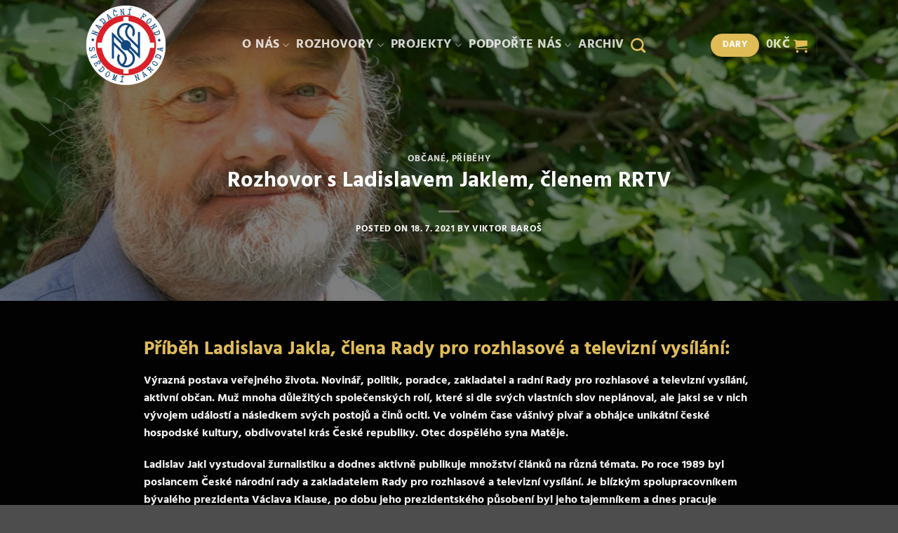

--- FILE ---
content_type: text/html; charset=UTF-8
request_url: https://www.svedomi-naroda.cz/2021/07/18/rozhovor-s-ladislavem-jaklem-clenem-rrtv/
body_size: 60750
content:
<!DOCTYPE html><html lang="cs" class="loading-site no-js"><head><meta charset="UTF-8" /><link rel="profile" href="https://gmpg.org/xfn/11" /><link rel="pingback" href="https://www.svedomi-naroda.cz/xmlrpc.php" /> <script>document.documentElement.className = document.documentElement.className + ' yes-js js_active js'</script> <script>(function(html){html.className = html.className.replace(/\bno-js\b/,'js')})(document.documentElement);</script> <meta name='robots' content='index, follow, max-image-preview:large, max-snippet:-1, max-video-preview:-1' /><style>img:is([sizes="auto" i], [sizes^="auto," i]) { contain-intrinsic-size: 3000px 1500px }</style><meta name="viewport" content="width=device-width, initial-scale=1" /><title>Rozhovor s Ladislavem Jaklem, členem RRTV - Svědomí národa</title><meta name="description" content="Ladislav Jakl. Výrazná postava veřejného života. Novinář, politik, poradce prezidenta, zakladatel a radní Rady pro rozhlasové a televizní vysílání, aktivní občan." /><link rel="canonical" href="https://www.svedomi-naroda.cz/2021/07/18/rozhovor-s-ladislavem-jaklem-clenem-rrtv/" /><meta property="og:locale" content="cs_CZ" /><meta property="og:type" content="article" /><meta property="og:title" content="Rozhovor s Ladislavem Jaklem, členem RRTV - Svědomí národa" /><meta property="og:description" content="Ladislav Jakl. Výrazná postava veřejného života. Novinář, politik, poradce prezidenta, zakladatel a radní Rady pro rozhlasové a televizní vysílání, aktivní občan." /><meta property="og:url" content="https://www.svedomi-naroda.cz/2021/07/18/rozhovor-s-ladislavem-jaklem-clenem-rrtv/" /><meta property="og:site_name" content="Svědomí národa" /><meta property="article:publisher" content="https://www.facebook.com/svedominarodacz" /><meta property="article:published_time" content="2021-07-18T12:31:22+00:00" /><meta property="article:modified_time" content="2021-08-31T21:55:18+00:00" /><meta property="og:image" content="https://www.svedomi-naroda.cz/wp-content/uploads/2021/07/Ladislav-Jakl.jpg" /><meta property="og:image:width" content="1472" /><meta property="og:image:height" content="982" /><meta property="og:image:type" content="image/jpeg" /><meta name="author" content="Viktor Baroš" /><meta name="twitter:card" content="summary_large_image" /><meta name="twitter:label1" content="Napsal(a)" /><meta name="twitter:data1" content="Viktor Baroš" /><meta name="twitter:label2" content="Odhadovaná doba čtení" /><meta name="twitter:data2" content="3 minuty" /> <script type="application/ld+json" class="yoast-schema-graph">{"@context":"https://schema.org","@graph":[{"@type":"Article","@id":"https://www.svedomi-naroda.cz/2021/07/18/rozhovor-s-ladislavem-jaklem-clenem-rrtv/#article","isPartOf":{"@id":"https://www.svedomi-naroda.cz/2021/07/18/rozhovor-s-ladislavem-jaklem-clenem-rrtv/"},"author":{"name":"Viktor Baroš","@id":"https://www.svedomi-naroda.cz/#/schema/person/30541c661ec271177b16cbe789791ffb"},"headline":"Rozhovor s Ladislavem Jaklem, členem RRTV","datePublished":"2021-07-18T12:31:22+00:00","dateModified":"2021-08-31T21:55:18+00:00","mainEntityOfPage":{"@id":"https://www.svedomi-naroda.cz/2021/07/18/rozhovor-s-ladislavem-jaklem-clenem-rrtv/"},"wordCount":622,"publisher":{"@id":"https://www.svedomi-naroda.cz/#organization"},"image":{"@id":"https://www.svedomi-naroda.cz/2021/07/18/rozhovor-s-ladislavem-jaklem-clenem-rrtv/#primaryimage"},"thumbnailUrl":"https://www.svedomi-naroda.cz/wp-content/uploads/2021/07/Ladislav-Jakl2-e1626610899490.jpg","articleSection":["Občané","PŘÍBĚHY"],"inLanguage":"cs"},{"@type":"WebPage","@id":"https://www.svedomi-naroda.cz/2021/07/18/rozhovor-s-ladislavem-jaklem-clenem-rrtv/","url":"https://www.svedomi-naroda.cz/2021/07/18/rozhovor-s-ladislavem-jaklem-clenem-rrtv/","name":"Rozhovor s Ladislavem Jaklem, členem RRTV - Svědomí národa","isPartOf":{"@id":"https://www.svedomi-naroda.cz/#website"},"primaryImageOfPage":{"@id":"https://www.svedomi-naroda.cz/2021/07/18/rozhovor-s-ladislavem-jaklem-clenem-rrtv/#primaryimage"},"image":{"@id":"https://www.svedomi-naroda.cz/2021/07/18/rozhovor-s-ladislavem-jaklem-clenem-rrtv/#primaryimage"},"thumbnailUrl":"https://www.svedomi-naroda.cz/wp-content/uploads/2021/07/Ladislav-Jakl2-e1626610899490.jpg","datePublished":"2021-07-18T12:31:22+00:00","dateModified":"2021-08-31T21:55:18+00:00","description":"Ladislav Jakl. Výrazná postava veřejného života. Novinář, politik, poradce prezidenta, zakladatel a radní Rady pro rozhlasové a televizní vysílání, aktivní občan.","breadcrumb":{"@id":"https://www.svedomi-naroda.cz/2021/07/18/rozhovor-s-ladislavem-jaklem-clenem-rrtv/#breadcrumb"},"inLanguage":"cs","potentialAction":[{"@type":"ReadAction","target":["https://www.svedomi-naroda.cz/2021/07/18/rozhovor-s-ladislavem-jaklem-clenem-rrtv/"]}]},{"@type":"ImageObject","inLanguage":"cs","@id":"https://www.svedomi-naroda.cz/2021/07/18/rozhovor-s-ladislavem-jaklem-clenem-rrtv/#primaryimage","url":"https://www.svedomi-naroda.cz/wp-content/uploads/2021/07/Ladislav-Jakl2-e1626610899490.jpg","contentUrl":"https://www.svedomi-naroda.cz/wp-content/uploads/2021/07/Ladislav-Jakl2-e1626610899490.jpg","width":1618,"height":643},{"@type":"BreadcrumbList","@id":"https://www.svedomi-naroda.cz/2021/07/18/rozhovor-s-ladislavem-jaklem-clenem-rrtv/#breadcrumb","itemListElement":[{"@type":"ListItem","position":1,"name":"Domů","item":"https://www.svedomi-naroda.cz/"},{"@type":"ListItem","position":2,"name":"Blog","item":"https://www.svedomi-naroda.cz/archiv/"},{"@type":"ListItem","position":3,"name":"Rozhovor s Ladislavem Jaklem, členem RRTV"}]},{"@type":"WebSite","@id":"https://www.svedomi-naroda.cz/#website","url":"https://www.svedomi-naroda.cz/","name":"Svědomí národa","description":"Redakce a Nadační fond Svědomí Národa","publisher":{"@id":"https://www.svedomi-naroda.cz/#organization"},"potentialAction":[{"@type":"SearchAction","target":{"@type":"EntryPoint","urlTemplate":"https://www.svedomi-naroda.cz/?s={search_term_string}"},"query-input":{"@type":"PropertyValueSpecification","valueRequired":true,"valueName":"search_term_string"}}],"inLanguage":"cs"},{"@type":"Organization","@id":"https://www.svedomi-naroda.cz/#organization","name":"Nadační fond Svědomí národa","url":"https://www.svedomi-naroda.cz/","logo":{"@type":"ImageObject","inLanguage":"cs","@id":"https://www.svedomi-naroda.cz/#/schema/logo/image/","url":"https://www.svedomi-naroda.cz/wp-content/uploads/2020/10/Logo_1-2-e1604060924610.jpg","contentUrl":"https://www.svedomi-naroda.cz/wp-content/uploads/2020/10/Logo_1-2-e1604060924610.jpg","width":500,"height":335,"caption":"Nadační fond Svědomí národa"},"image":{"@id":"https://www.svedomi-naroda.cz/#/schema/logo/image/"},"sameAs":["https://www.facebook.com/svedominarodacz","https://www.instagram.com/svedominaroda/","https://www.youtube.com/channel/UCg5LFoUflbTUo1w8ot3CAPw/"]},{"@type":"Person","@id":"https://www.svedomi-naroda.cz/#/schema/person/30541c661ec271177b16cbe789791ffb","name":"Viktor Baroš","image":{"@type":"ImageObject","inLanguage":"cs","@id":"https://www.svedomi-naroda.cz/#/schema/person/image/","url":"https://secure.gravatar.com/avatar/130c3cc8c7332d89d36e7fb218eb8034171c08e85692c84f00f7d4e72f845c9c?s=96&d=mm&r=g","contentUrl":"https://secure.gravatar.com/avatar/130c3cc8c7332d89d36e7fb218eb8034171c08e85692c84f00f7d4e72f845c9c?s=96&d=mm&r=g","caption":"Viktor Baroš"},"sameAs":["https://www.svedomi-naroda.cz"],"url":"https://www.svedomi-naroda.cz/author/tlc_admin/"}]}</script> <link rel='dns-prefetch' href='//fonts.googleapis.com' /><link rel='prefetch' href='https://www.svedomi-naroda.cz/wp-content/themes/flatsome/assets/js/flatsome.js?ver=e2eddd6c228105dac048' /><link rel='prefetch' href='https://www.svedomi-naroda.cz/wp-content/themes/flatsome/assets/js/chunk.slider.js?ver=3.20.4' /><link rel='prefetch' href='https://www.svedomi-naroda.cz/wp-content/themes/flatsome/assets/js/chunk.popups.js?ver=3.20.4' /><link rel='prefetch' href='https://www.svedomi-naroda.cz/wp-content/themes/flatsome/assets/js/chunk.tooltips.js?ver=3.20.4' /><link rel='prefetch' href='https://www.svedomi-naroda.cz/wp-content/themes/flatsome/assets/js/woocommerce.js?ver=1c9be63d628ff7c3ff4c' /><link rel="alternate" type="application/rss+xml" title="Svědomí národa &raquo; RSS zdroj" href="https://www.svedomi-naroda.cz/feed/" /><link rel="alternate" type="application/rss+xml" title="Svědomí národa &raquo; RSS komentářů" href="https://www.svedomi-naroda.cz/comments/feed/" /><link rel="alternate" type="application/rss+xml" title="Svědomí národa &raquo; RSS komentářů pro Rozhovor s Ladislavem Jaklem, členem RRTV" href="https://www.svedomi-naroda.cz/2021/07/18/rozhovor-s-ladislavem-jaklem-clenem-rrtv/feed/" /> <script>function cpLoadCSS(e,t,n){"use strict";var i=window.document.createElement("link"),o=t||window.document.getElementsByTagName("script")[0];return i.rel="stylesheet",i.href=e,i.media="only x",o.parentNode.insertBefore(i,o),setTimeout(function(){i.media=n||"all"}),i}</script><style>.cp-popup-container .cpro-overlay,.cp-popup-container .cp-popup-wrapper{opacity:0;visibility:hidden;display:none}</style><link rel='stylesheet' id='formidable-css' href='https://www.svedomi-naroda.cz/wp-content/plugins/formidable/css/formidableforms.css?ver=919642' type='text/css' media='all' /><link rel='stylesheet' id='givewp-campaign-blocks-fonts-css' href='https://fonts.googleapis.com/css2?family=Inter%3Awght%40400%3B500%3B600%3B700&#038;display=swap&#038;ver=6.8.3' type='text/css' media='all' /><style id='wp-block-library-inline-css' type='text/css'>:root{--wp-admin-theme-color:#007cba;--wp-admin-theme-color--rgb:0,124,186;--wp-admin-theme-color-darker-10:#006ba1;--wp-admin-theme-color-darker-10--rgb:0,107,161;--wp-admin-theme-color-darker-20:#005a87;--wp-admin-theme-color-darker-20--rgb:0,90,135;--wp-admin-border-width-focus:2px;--wp-block-synced-color:#7a00df;--wp-block-synced-color--rgb:122,0,223;--wp-bound-block-color:var(--wp-block-synced-color)}@media (min-resolution:192dpi){:root{--wp-admin-border-width-focus:1.5px}}.wp-element-button{cursor:pointer}:root{--wp--preset--font-size--normal:16px;--wp--preset--font-size--huge:42px}:root .has-very-light-gray-background-color{background-color:#eee}:root .has-very-dark-gray-background-color{background-color:#313131}:root .has-very-light-gray-color{color:#eee}:root .has-very-dark-gray-color{color:#313131}:root .has-vivid-green-cyan-to-vivid-cyan-blue-gradient-background{background:linear-gradient(135deg,#00d084,#0693e3)}:root .has-purple-crush-gradient-background{background:linear-gradient(135deg,#34e2e4,#4721fb 50%,#ab1dfe)}:root .has-hazy-dawn-gradient-background{background:linear-gradient(135deg,#faaca8,#dad0ec)}:root .has-subdued-olive-gradient-background{background:linear-gradient(135deg,#fafae1,#67a671)}:root .has-atomic-cream-gradient-background{background:linear-gradient(135deg,#fdd79a,#004a59)}:root .has-nightshade-gradient-background{background:linear-gradient(135deg,#330968,#31cdcf)}:root .has-midnight-gradient-background{background:linear-gradient(135deg,#020381,#2874fc)}.has-regular-font-size{font-size:1em}.has-larger-font-size{font-size:2.625em}.has-normal-font-size{font-size:var(--wp--preset--font-size--normal)}.has-huge-font-size{font-size:var(--wp--preset--font-size--huge)}.has-text-align-center{text-align:center}.has-text-align-left{text-align:left}.has-text-align-right{text-align:right}#end-resizable-editor-section{display:none}.aligncenter{clear:both}.items-justified-left{justify-content:flex-start}.items-justified-center{justify-content:center}.items-justified-right{justify-content:flex-end}.items-justified-space-between{justify-content:space-between}.screen-reader-text{border:0;clip-path:inset(50%);height:1px;margin:-1px;overflow:hidden;padding:0;position:absolute;width:1px;word-wrap:normal!important}.screen-reader-text:focus{background-color:#ddd;clip-path:none;color:#444;display:block;font-size:1em;height:auto;left:5px;line-height:normal;padding:15px 23px 14px;text-decoration:none;top:5px;width:auto;z-index:100000}html :where(.has-border-color){border-style:solid}html :where([style*=border-top-color]){border-top-style:solid}html :where([style*=border-right-color]){border-right-style:solid}html :where([style*=border-bottom-color]){border-bottom-style:solid}html :where([style*=border-left-color]){border-left-style:solid}html :where([style*=border-width]){border-style:solid}html :where([style*=border-top-width]){border-top-style:solid}html :where([style*=border-right-width]){border-right-style:solid}html :where([style*=border-bottom-width]){border-bottom-style:solid}html :where([style*=border-left-width]){border-left-style:solid}html :where(img[class*=wp-image-]){height:auto;max-width:100%}:where(figure){margin:0 0 1em}html :where(.is-position-sticky){--wp-admin--admin-bar--position-offset:var(--wp-admin--admin-bar--height,0px)}@media screen and (max-width:600px){html :where(.is-position-sticky){--wp-admin--admin-bar--position-offset:0px}}</style><style id='woocommerce-inline-inline-css' type='text/css'>.woocommerce form .form-row .required { visibility: visible; }</style><link rel='stylesheet' id='give-styles-css' href='https://www.svedomi-naroda.cz/wp-content/plugins/give/build/assets/dist/css/give.css?ver=4.9.0' type='text/css' media='all' /><link rel='stylesheet' id='give-donation-summary-style-frontend-css' href='https://www.svedomi-naroda.cz/wp-content/plugins/give/build/assets/dist/css/give-donation-summary.css?ver=4.9.0' type='text/css' media='all' /><link rel='stylesheet' id='givewp-design-system-foundation-css' href='https://www.svedomi-naroda.cz/wp-content/plugins/give/build/assets/dist/css/design-system/foundation.css?ver=1.2.0' type='text/css' media='all' /><link rel='stylesheet' id='give_ffm_frontend_styles-css' href='https://www.svedomi-naroda.cz/wp-content/plugins/give-form-field-manager/assets/dist/css/give-ffm-frontend.css?ver=3.2.0' type='text/css' media='all' /><link rel='stylesheet' id='give_ffm_datepicker_styles-css' href='https://www.svedomi-naroda.cz/wp-content/plugins/give-form-field-manager/assets/dist/css/give-ffm-datepicker.css?ver=3.2.0' type='text/css' media='all' /> <script>document.addEventListener('DOMContentLoaded', function(event) {  if( typeof cpLoadCSS !== 'undefined' ) { cpLoadCSS('https://www.svedomi-naroda.cz/wp-content/plugins/convertpro/assets/modules/css/cp-popup.min.css?ver=1.8.5', 0, 'all'); } });</script> <link rel='stylesheet' id='brands-styles-css' href='https://www.svedomi-naroda.cz/wp-content/plugins/woocommerce/assets/css/brands.css?ver=10.2.3' type='text/css' media='all' /><link rel='stylesheet' id='give_recurring_css-css' href='https://www.svedomi-naroda.cz/wp-content/plugins/give-recurring/assets/css/give-recurring.min.css?ver=2.15.1' type='text/css' media='all' /><link rel='stylesheet' id='flatsome-woocommerce-wishlist-css' href='https://www.svedomi-naroda.cz/wp-content/themes/flatsome/inc/integrations/wc-yith-wishlist/wishlist.css?ver=3.20.4' type='text/css' media='all' /><link rel='stylesheet' id='borlabs-cookie-css' href='https://www.svedomi-naroda.cz/wp-content/cache/borlabs-cookie/borlabs-cookie_1_cs.css?ver=2.2.67-5' type='text/css' media='all' /><link rel='stylesheet' id='flatsome-main-css' href='https://www.svedomi-naroda.cz/wp-content/themes/flatsome/assets/css/flatsome.css?ver=3.20.4' type='text/css' media='all' /><style id='flatsome-main-inline-css' type='text/css'>@font-face {
				font-family: "fl-icons";
				font-display: block;
				src: url(https://www.svedomi-naroda.cz/wp-content/themes/flatsome/assets/css/icons/fl-icons.eot?v=3.20.4);
				src:
					url(https://www.svedomi-naroda.cz/wp-content/themes/flatsome/assets/css/icons/fl-icons.eot#iefix?v=3.20.4) format("embedded-opentype"),
					url(https://www.svedomi-naroda.cz/wp-content/themes/flatsome/assets/css/icons/fl-icons.woff2?v=3.20.4) format("woff2"),
					url(https://www.svedomi-naroda.cz/wp-content/themes/flatsome/assets/css/icons/fl-icons.ttf?v=3.20.4) format("truetype"),
					url(https://www.svedomi-naroda.cz/wp-content/themes/flatsome/assets/css/icons/fl-icons.woff?v=3.20.4) format("woff"),
					url(https://www.svedomi-naroda.cz/wp-content/themes/flatsome/assets/css/icons/fl-icons.svg?v=3.20.4#fl-icons) format("svg");
			}</style><link rel='stylesheet' id='flatsome-shop-css' href='https://www.svedomi-naroda.cz/wp-content/themes/flatsome/assets/css/flatsome-shop.css?ver=3.20.4' type='text/css' media='all' /><link rel='stylesheet' id='flatsome-style-css' href='https://www.svedomi-naroda.cz/wp-content/themes/flatsome/style.css?ver=3.20.4' type='text/css' media='all' /> <script type="text/javascript" src="https://www.svedomi-naroda.cz/wp-includes/js/jquery/jquery.min.js?ver=3.7.1" id="jquery-core-js"></script> <script type="text/javascript" src="https://www.svedomi-naroda.cz/wp-includes/js/jquery/jquery-migrate.min.js?ver=3.4.1" id="jquery-migrate-js"></script> <script type="text/javascript" src="https://www.svedomi-naroda.cz/wp-includes/js/dist/hooks.min.js?ver=4d63a3d491d11ffd8ac6" id="wp-hooks-js"></script> <script type="text/javascript" src="https://www.svedomi-naroda.cz/wp-includes/js/dist/i18n.min.js?ver=5e580eb46a90c2b997e6" id="wp-i18n-js"></script> <script type="text/javascript" id="wp-i18n-js-after">wp.i18n.setLocaleData( { 'text direction\u0004ltr': [ 'ltr' ] } );</script> <script type="text/javascript" src="https://www.svedomi-naroda.cz/wp-includes/js/dist/dom-ready.min.js?ver=f77871ff7694fffea381" id="wp-dom-ready-js"></script> <script type="text/javascript" id="wp-a11y-js-translations">( function( domain, translations ) {
	var localeData = translations.locale_data[ domain ] || translations.locale_data.messages;
	localeData[""].domain = domain;
	wp.i18n.setLocaleData( localeData, domain );
} )( "default", {"translation-revision-date":"2025-12-11 21:03:48+0000","generator":"GlotPress\/4.0.3","domain":"messages","locale_data":{"messages":{"":{"domain":"messages","plural-forms":"nplurals=3; plural=(n == 1) ? 0 : ((n >= 2 && n <= 4) ? 1 : 2);","lang":"cs_CZ"},"Notifications":["Ozn\u00e1men\u00ed"]}},"comment":{"reference":"wp-includes\/js\/dist\/a11y.js"}} );</script> <script type="text/javascript" src="https://www.svedomi-naroda.cz/wp-includes/js/dist/a11y.min.js?ver=3156534cc54473497e14" id="wp-a11y-js"></script> <script type="text/javascript" src="https://www.svedomi-naroda.cz/wp-includes/js/jquery/ui/core.min.js?ver=1.13.3" id="jquery-ui-core-js"></script> <script type="text/javascript" src="https://www.svedomi-naroda.cz/wp-includes/js/jquery/ui/datepicker.min.js?ver=1.13.3" id="jquery-ui-datepicker-js"></script> <script type="text/javascript" id="jquery-ui-datepicker-js-after">jQuery(function(jQuery){jQuery.datepicker.setDefaults({"closeText":"Zav\u0159\u00edt","currentText":"Dnes","monthNames":["Leden","\u00danor","B\u0159ezen","Duben","Kv\u011bten","\u010cerven","\u010cervenec","Srpen","Z\u00e1\u0159\u00ed","\u0158\u00edjen","Listopad","Prosinec"],"monthNamesShort":["Led","\u00dano","B\u0159e","Dub","Kv\u011b","\u010cvn","\u010cvc","Srp","Z\u00e1\u0159","\u0158\u00edj","Lis","Pro"],"nextText":"Dal\u0161\u00ed","prevText":"P\u0159edchoz\u00ed","dayNames":["Ned\u011ble","Pond\u011bl\u00ed","\u00dater\u00fd","St\u0159eda","\u010ctvrtek","P\u00e1tek","Sobota"],"dayNamesShort":["Ne","Po","\u00dat","St","\u010ct","P\u00e1","So"],"dayNamesMin":["Ne","Po","\u00dat","St","\u010ct","P\u00e1","So"],"dateFormat":"d. mm. yy","firstDay":1,"isRTL":false});});</script> <script type="text/javascript" src="https://www.svedomi-naroda.cz/wp-includes/js/jquery/ui/mouse.min.js?ver=1.13.3" id="jquery-ui-mouse-js"></script> <script type="text/javascript" src="https://www.svedomi-naroda.cz/wp-includes/js/jquery/ui/slider.min.js?ver=1.13.3" id="jquery-ui-slider-js"></script> <script type="text/javascript" src="https://www.svedomi-naroda.cz/wp-includes/js/clipboard.min.js?ver=2.0.11" id="clipboard-js"></script> <script type="text/javascript" src="https://www.svedomi-naroda.cz/wp-includes/js/plupload/moxie.min.js?ver=1.3.5.1" id="moxiejs-js"></script> <script type="text/javascript" src="https://www.svedomi-naroda.cz/wp-includes/js/plupload/plupload.min.js?ver=2.1.9" id="plupload-js"></script> <script type="text/javascript" src="https://www.svedomi-naroda.cz/wp-includes/js/underscore.min.js?ver=1.13.7" id="underscore-js"></script> <script type="text/javascript" id="plupload-handlers-js-extra">var pluploadL10n = {"queue_limit_exceeded":"Pokusili jste se za\u0159adit do fronty p\u0159\u00edli\u0161 mnoho soubor\u016f.","file_exceeds_size_limit":"Soubor %s p\u0159ekro\u010dil maxim\u00e1ln\u00ed povolenou velikost nahr\u00e1van\u00e9ho souboru na tomto webu.","zero_byte_file":"Soubor je pr\u00e1zdn\u00fd. Zkuste pros\u00edm n\u011bjak\u00fd jin\u00fd.","invalid_filetype":"This file cannot be processed by the web server.","not_an_image":"Tento soubor nen\u00ed obr\u00e1zek. Zkuste pros\u00edm n\u011bjak\u00fd jin\u00fd.","image_memory_exceeded":"Nedostatek pam\u011bti. Zkuste pros\u00edm nahr\u00e1t n\u011bjak\u00fd men\u0161\u00ed soubor.","image_dimensions_exceeded":"Soubor je v\u011bt\u0161\u00ed ne\u017e maxim\u00e1ln\u00ed povolen\u00e1 velikost nahr\u00e1van\u00e9ho souboru. Zkuste pros\u00edm n\u011bjak\u00fd jin\u00fd.","default_error":"P\u0159i nahr\u00e1v\u00e1n\u00ed do\u0161lo k chyb\u011b. Zkuste to pros\u00edm pozd\u011bji.","missing_upload_url":"Do\u0161lo k chyb\u011b v nastaven\u00ed serveru! Kontaktujte pros\u00edm administr\u00e1tora va\u0161eho serveru.","upload_limit_exceeded":"M\u016f\u017eete nahr\u00e1vat pouze jeden soubor.","http_error":"Neo\u010dek\u00e1van\u00e1 odezva ze serveru. Soubor byl pravd\u011bpodobn\u011b nahr\u00e1n \u00fasp\u011b\u0161n\u011b. Zkontrolujte knihovnu m\u00e9di\u00ed nebo na\u010dt\u011bte znovu tuto str\u00e1nku.","http_error_image":"Server nem\u016f\u017ee zpracovat obr\u00e1zek. K tomu m\u016f\u017ee doj\u00edt, pokud je server zanepr\u00e1zdn\u011bn nebo nem\u00e1 dostatek prost\u0159edk\u016f k dokon\u010den\u00ed \u00falohy. Nahr\u00e1n\u00ed men\u0161\u00edho obr\u00e1zku m\u016f\u017ee pomoci. Doporu\u010den\u00e1 maxim\u00e1ln\u00ed velikost je 2560 pixel\u016f.","upload_failed":"Nahr\u00e1v\u00e1n\u00ed selhalo.","big_upload_failed":"Zkuste pros\u00edm tento soubor nahr\u00e1t prost\u0159ednictv\u00edm %1$sjednoduch\u00e9ho nahr\u00e1v\u00e1n\u00ed pomoc\u00ed prohl\u00ed\u017ee\u010de%2$s.","big_upload_queued":"P\u0159i pou\u017eit\u00ed funkce pro hromadn\u00e9 nahr\u00e1v\u00e1n\u00ed n\u011bkolika soubor\u016f najednou p\u0159ekro\u010dil soubor %s maxim\u00e1ln\u00ed povolenou velikost nahr\u00e1van\u00e9ho souboru, kter\u00e1 je definov\u00e1na aktu\u00e1ln\u011b pou\u017e\u00edvan\u00fdm prohl\u00ed\u017ee\u010dem.","io_error":"IO chyba.","security_error":"Bezpe\u010dnostn\u00ed chyba.","file_cancelled":"Soubor byl zru\u0161en.","upload_stopped":"Nahr\u00e1v\u00e1n\u00ed bylo zastaveno.","dismiss":"Zav\u0159\u00edt","crunching":"Prob\u00edh\u00e1 zpracov\u00e1n\u00ed\u2026","deleted":"byl p\u0159esunut do ko\u0161e.","error_uploading":"Soubor \u201e%s\u201c se nepoda\u0159ilo nahr\u00e1t.","unsupported_image":"Tento obr\u00e1zek nelze zobrazit ve webov\u00e9m prohl\u00ed\u017ee\u010di. Nejlep\u0161\u00edch v\u00fdsledk\u016f dos\u00e1hnete, kdy\u017e obr\u00e1zek p\u0159ed nahr\u00e1n\u00edm p\u0159evedete do form\u00e1tu JPEG.","noneditable_image":"The web server cannot generate responsive image sizes for this image. Convert it to JPEG or PNG before uploading.","file_url_copied":"URL souboru byla zkop\u00edrov\u00e1na do schr\u00e1nky"};</script> <script type="text/javascript" src="https://www.svedomi-naroda.cz/wp-includes/js/plupload/handlers.min.js?ver=6.8.3" id="plupload-handlers-js"></script> <script type="text/javascript" id="give_ffm_frontend-js-extra">var give_ffm_frontend = {"ajaxurl":"https:\/\/www.svedomi-naroda.cz\/wp-admin\/admin-ajax.php","error_message":"Please complete all required fields","submit_button_text":"Donate Now","nonce":"2431c642c9","confirmMsg":"Are you sure?","i18n":{"timepicker":{"choose_time":"Choose Time","time":"Time","hour":"Hour","minute":"Minute","second":"Second","done":"Done","now":"Now"},"repeater":{"max_rows":"You have added the maximum number of fields allowed."}},"plupload":{"url":"https:\/\/www.svedomi-naroda.cz\/wp-admin\/admin-ajax.php?nonce=224718cd3d","flash_swf_url":"https:\/\/www.svedomi-naroda.cz\/wp-includes\/js\/plupload\/plupload.flash.swf","filters":[{"title":"Allowed Files","extensions":"*"}],"multipart":true,"urlstream_upload":true}};</script> <script type="text/javascript" src="https://www.svedomi-naroda.cz/wp-content/plugins/give-form-field-manager/assets/dist/js/give-ffm-frontend.js?ver=3.2.0" id="give_ffm_frontend-js"></script> <script type="text/javascript" src="https://www.svedomi-naroda.cz/wp-content/plugins/woocommerce/assets/js/jquery-blockui/jquery.blockUI.min.js?ver=2.7.0-wc.10.2.3" id="jquery-blockui-js" data-wp-strategy="defer"></script> <script type="text/javascript" src="https://www.svedomi-naroda.cz/wp-content/plugins/woocommerce/assets/js/js-cookie/js.cookie.min.js?ver=2.1.4-wc.10.2.3" id="js-cookie-js" data-wp-strategy="defer"></script> <script type="text/javascript" id="give-js-extra">var give_global_vars = {"ajaxurl":"https:\/\/www.svedomi-naroda.cz\/wp-admin\/admin-ajax.php","checkout_nonce":"402542c201","currency":"CZK","currency_sign":"K\u010d","currency_pos":"after","thousands_separator":".","decimal_separator":",","no_gateway":"Please select a payment method.","bad_minimum":"The minimum custom donation amount for this form is","bad_maximum":"The maximum custom donation amount for this form is","general_loading":"Loading...","purchase_loading":"Please Wait...","textForOverlayScreen":"<h3>Processing...<\/h3><p>This will only take a second!<\/p>","number_decimals":"0","is_test_mode":"","give_version":"4.9.0","magnific_options":{"main_class":"give-modal","close_on_bg_click":false},"form_translation":{"payment-mode":"Please select payment mode.","give_first":"Please enter your first name.","give_last":"Please enter your last name.","give_email":"Please enter a valid email address.","give_user_login":"Invalid email address or username.","give_user_pass":"Enter a password.","give_user_pass_confirm":"Enter the password confirmation.","give_agree_to_terms":"You must agree to the terms and conditions."},"confirm_email_sent_message":"Please check your email and click on the link to access your complete donation history.","ajax_vars":{"ajaxurl":"https:\/\/www.svedomi-naroda.cz\/wp-admin\/admin-ajax.php","ajaxNonce":"0d2ca53133","loading":"Loading","select_option":"Please select an option","default_gateway":"paypalpro_rest","permalinks":"1","number_decimals":0},"cookie_hash":"fc885d07d9181c206445aee4b3d214ce","session_nonce_cookie_name":"wp-give_session_reset_nonce_fc885d07d9181c206445aee4b3d214ce","session_cookie_name":"wp-give_session_fc885d07d9181c206445aee4b3d214ce","delete_session_nonce_cookie":"0"};
var giveApiSettings = {"root":"https:\/\/www.svedomi-naroda.cz\/wp-json\/give-api\/v2\/","rest_base":"give-api\/v2"};</script> <script type="text/javascript" src="https://www.svedomi-naroda.cz/wp-content/plugins/give/build/assets/dist/js/give.js?ver=8540f4f50a2032d9c5b5" id="give-js"></script> <script type="text/javascript" id="kk-script-js-extra">var fetchCartItems = {"ajax_url":"https:\/\/www.svedomi-naroda.cz\/wp-admin\/admin-ajax.php","action":"kk_wc_fetchcartitems","nonce":"33ae529a1c","currency":"CZK"};</script> <script type="text/javascript" src="https://www.svedomi-naroda.cz/wp-content/plugins/kliken-marketing-for-google/assets/kk-script.js?ver=6.8.3" id="kk-script-js"></script> <script type="text/javascript" id="give_recurring_script-js-extra">var Give_Recurring_Vars = {"email_access":"1","pretty_intervals":{"1":"Ka\u017ed\u00fd","2":"Ka\u017ed\u00e9 dva roky","3":"Ka\u017ed\u00e9 t\u0159i","4":"Ka\u017ed\u00e9 \u010dty\u0159i","5":"Ka\u017ed\u00fdch p\u011bt","6":"Ka\u017ed\u00fdch \u0161est"},"pretty_periods":{"day":"Denn\u011b","week":"T\u00fddn\u011b","month":"M\u011bs\u00ed\u010dn\u011b","quarter":"\u010ctvrtletn\u011b","half-year":"P\u016flro\u010dn\u011b","year":"Ro\u010dn\u011b"},"messages":{"daily_forbidden":"Zvolen\u00fd zp\u016fsob platby nepodporuje denn\u00ed opakovan\u00e9 dary. Zvolte pros\u00edm jin\u00fd zp\u016fsob platby nebo podporovanou frekvenci darov\u00e1n\u00ed.","confirm_cancel":"Opravdu chcete zru\u0161it toto p\u0159edplatn\u00e9?"},"multi_level_message_pre_text":"Rozhodli jste se darovat"};</script> <script type="text/javascript" src="https://www.svedomi-naroda.cz/wp-content/plugins/give-recurring/assets/js/give-recurring.min.js?ver=2.15.1" id="give_recurring_script-js"></script> <link rel="https://api.w.org/" href="https://www.svedomi-naroda.cz/wp-json/" /><link rel="alternate" title="JSON" type="application/json" href="https://www.svedomi-naroda.cz/wp-json/wp/v2/posts/2958" /><link rel="EditURI" type="application/rsd+xml" title="RSD" href="https://www.svedomi-naroda.cz/xmlrpc.php?rsd" /><meta name="generator" content="WordPress 6.8.3" /><meta name="generator" content="WooCommerce 10.2.3" /><link rel='shortlink' href='https://www.svedomi-naroda.cz/?p=2958' /><link rel="alternate" title="oEmbed (JSON)" type="application/json+oembed" href="https://www.svedomi-naroda.cz/wp-json/oembed/1.0/embed?url=https%3A%2F%2Fwww.svedomi-naroda.cz%2F2021%2F07%2F18%2Frozhovor-s-ladislavem-jaklem-clenem-rrtv%2F" /><link rel="alternate" title="oEmbed (XML)" type="text/xml+oembed" href="https://www.svedomi-naroda.cz/wp-json/oembed/1.0/embed?url=https%3A%2F%2Fwww.svedomi-naroda.cz%2F2021%2F07%2F18%2Frozhovor-s-ladislavem-jaklem-clenem-rrtv%2F&#038;format=xml" /><meta name="generator" content="Give v4.9.0" /> <script>document.documentElement.className += " js";</script> <script type="text/javascript">var _swaMa=["1264131983"];"undefined"==typeof sw&&!function(e,s,a){function t(){for(;o[0]&&"loaded"==o[0][d];)i=o.shift(),i[w]=!c.parentNode.insertBefore(i,c)}for(var r,n,i,o=[],c=e.scripts[0],w="onreadystatechange",d="readyState";r=a.shift();)n=e.createElement(s),"async"in c?(n.async=!1,e.head.appendChild(n)):c[d]?(o.push(n),n[w]=t):e.write("<"+s+' src="'+r+'" defer></'+s+">"),n.src=r}(document,"script",["//analytics.sitewit.com/v3/"+_swaMa[0]+"/sw.js"]);</script>  <script async src="https://www.googletagmanager.com/gtag/js?id=UA-182343802-1"></script> <script>window.dataLayer = window.dataLayer || [];
  function gtag(){dataLayer.push(arguments);}
  gtag('js', new Date());</script> <script>// Create BP element on the window
            window["bp"] = window["bp"] || function () {
                (window["bp"].q = window["bp"].q || []).push(arguments);
            };
            window["bp"].l = 1 * new Date();
    
            // Insert a script tag on the top of the head to load bp.js
            scriptElement = document.createElement("script");
            firstScript = document.getElementsByTagName("script")[0];
            scriptElement.async = true;
            scriptElement.src = 'https://pixel.barion.com/bp.js';
            firstScript.parentNode.insertBefore(scriptElement, firstScript);
            window['barion_pixel_id'] = 'BP-383S44ax62-9A';            

            // Send init event
            bp('init', 'addBarionPixelId', window['barion_pixel_id']);</script> <noscript> <img height="1" width="1" style="display:none" alt="Barion Pixel" src="https://pixel.barion.com/a.gif?ba_pixel_id='BP-383S44ax62-9A'&ev=contentView&noscript=1"> </noscript> <noscript><style>.woocommerce-product-gallery{ opacity: 1 !important; }</style></noscript><link rel="icon" href="https://www.svedomi-naroda.cz/wp-content/uploads/2021/04/cropped-Logo-NFSN_-32x32.png" sizes="32x32" /><link rel="icon" href="https://www.svedomi-naroda.cz/wp-content/uploads/2021/04/cropped-Logo-NFSN_-192x192.png" sizes="192x192" /><link rel="apple-touch-icon" href="https://www.svedomi-naroda.cz/wp-content/uploads/2021/04/cropped-Logo-NFSN_-180x180.png" /><meta name="msapplication-TileImage" content="https://www.svedomi-naroda.cz/wp-content/uploads/2021/04/cropped-Logo-NFSN_-270x270.png" /><style id="custom-css" type="text/css">:root {--primary-color: #e0bc57;--fs-color-primary: #e0bc57;--fs-color-secondary: #C05530;--fs-color-success: #e0bc57;--fs-color-alert: #b20000;--fs-color-base: #777777;--fs-experimental-link-color: #9d7e17;--fs-experimental-link-color-hover: #e0bc57;}.tooltipster-base {--tooltip-color: #fff;--tooltip-bg-color: #000;}.off-canvas-right .mfp-content, .off-canvas-left .mfp-content {--drawer-width: 300px;}.off-canvas .mfp-content.off-canvas-cart {--drawer-width: 360px;}.sticky-add-to-cart--active, #wrapper,#main,#main.dark{background-color: rgba(2,2,2,0.9)}.flatsome-cookies {background-color: #020202}.header-main{height: 156px}#logo img{max-height: 156px}#logo{width:200px;}.header-bottom{min-height: 55px}.header-top{min-height: 30px}.transparent .header-main{height: 129px}.transparent #logo img{max-height: 129px}.has-transparent + .page-title:first-of-type,.has-transparent + #main > .page-title,.has-transparent + #main > div > .page-title,.has-transparent + #main .page-header-wrapper:first-of-type .page-title{padding-top: 129px;}.header.show-on-scroll,.stuck .header-main{height:70px!important}.stuck #logo img{max-height: 70px!important}.search-form{ width: 34%;}.header-bg-color {background-color: rgba(188,1,8,0.9)}.header-bottom {background-color: #f1f1f1}.stuck .header-main .nav > li > a{line-height: 50px }.header-bottom-nav > li > a{line-height: 16px }@media (max-width: 549px) {.header-main{height: 70px}#logo img{max-height: 70px}}.nav-dropdown-has-arrow.nav-dropdown-has-border li.has-dropdown:before{border-bottom-color: #fbd360;}.nav .nav-dropdown{border-color: #fbd360 }.nav-dropdown{font-size:123%}.nav-dropdown-has-arrow li.has-dropdown:after{border-bottom-color: rgba(191,38,38,0.9);}.nav .nav-dropdown{background-color: rgba(191,38,38,0.9)}.header-top{background-color:#999999!important;}h1,h2,h3,h4,h5,h6,.heading-font{color: #e0bc57;}body{font-size: 100%;}@media screen and (max-width: 549px){body{font-size: 100%;}}body{font-family: "Hind Guntur", sans-serif;}body {font-weight: 700;font-style: normal;}.nav > li > a {font-family: "Hind Guntur", sans-serif;}.mobile-sidebar-levels-2 .nav > li > ul > li > a {font-family: "Hind Guntur", sans-serif;}.nav > li > a,.mobile-sidebar-levels-2 .nav > li > ul > li > a {font-weight: 700;font-style: normal;}h1,h2,h3,h4,h5,h6,.heading-font, .off-canvas-center .nav-sidebar.nav-vertical > li > a{font-family: "Hind Guntur", sans-serif;}h1,h2,h3,h4,h5,h6,.heading-font,.banner h1,.banner h2 {font-weight: 700;font-style: normal;}.alt-font{font-family: "Dancing Script", sans-serif;}.alt-font {font-weight: 400!important;font-style: normal!important;}.header:not(.transparent) .header-nav-main.nav > li > a {color: #e0bc57;}.header:not(.transparent) .header-nav-main.nav > li > a:hover,.header:not(.transparent) .header-nav-main.nav > li.active > a,.header:not(.transparent) .header-nav-main.nav > li.current > a,.header:not(.transparent) .header-nav-main.nav > li > a.active,.header:not(.transparent) .header-nav-main.nav > li > a.current{color: #e0bc57;}.header-nav-main.nav-line-bottom > li > a:before,.header-nav-main.nav-line-grow > li > a:before,.header-nav-main.nav-line > li > a:before,.header-nav-main.nav-box > li > a:hover,.header-nav-main.nav-box > li.active > a,.header-nav-main.nav-pills > li > a:hover,.header-nav-main.nav-pills > li.active > a{color:#FFF!important;background-color: #e0bc57;}.header:not(.transparent) .header-bottom-nav.nav > li > a{color: #3b3a3a;}.widget:where(:not(.widget_shopping_cart)) a{color: #e8c9c9;}.widget:where(:not(.widget_shopping_cart)) a:hover{color: #e87c7c;}.widget .tagcloud a:hover{border-color: #e87c7c; background-color: #e87c7c;}.is-divider{background-color: #ffffff;}.shop-page-title.featured-title .title-overlay{background-color: rgba(0,0,0,0.3);}.current .breadcrumb-step, [data-icon-label]:after, .button#place_order,.button.checkout,.checkout-button,.single_add_to_cart_button.button, .sticky-add-to-cart-select-options-button{background-color: #4c74db!important }.badge-inner.on-sale{background-color: #fb5555}.badge-inner.new-bubble{background-color: #f15f5f}.star-rating span:before,.star-rating:before, .woocommerce-page .star-rating:before, .stars a:hover:after, .stars a.active:after{color: #e0bc57}.price del, .product_list_widget del, del .woocommerce-Price-amount { color: #e0bc57; }ins .woocommerce-Price-amount { color: #fcfcfc; }@media screen and (min-width: 550px){.products .box-vertical .box-image{min-width: 600px!important;width: 600px!important;}}.header-main .social-icons,.header-main .cart-icon strong,.header-main .menu-title,.header-main .header-button > .button.is-outline,.header-main .nav > li > a > i:not(.icon-angle-down){color: #e0bc57!important;}.header-main .header-button > .button.is-outline,.header-main .cart-icon strong:after,.header-main .cart-icon strong{border-color: #e0bc57!important;}.header-main .header-button > .button:not(.is-outline){background-color: #e0bc57!important;}.header-main .current-dropdown .cart-icon strong,.header-main .header-button > .button:hover,.header-main .header-button > .button:hover i,.header-main .header-button > .button:hover span{color:#FFF!important;}.header-main .menu-title:hover,.header-main .social-icons a:hover,.header-main .header-button > .button.is-outline:hover,.header-main .nav > li > a:hover > i:not(.icon-angle-down){color: #ffffff!important;}.header-main .current-dropdown .cart-icon strong,.header-main .header-button > .button:hover{background-color: #ffffff!important;}.header-main .current-dropdown .cart-icon strong:after,.header-main .current-dropdown .cart-icon strong,.header-main .header-button > .button:hover{border-color: #ffffff!important;}.footer-2{background-image: url('https://www.svedomi-naroda.cz/wp-content/uploads/2020/10/Footer.jpg');}.footer-2{background-color: #1c1c1c}button[name='update_cart'] { display: none; }.nav-vertical-fly-out > li + li {border-top-width: 1px; border-top-style: solid;}/* Custom CSS */.woocommerce-breadcrumb.breadcrumbs,.woocommerce-breadcrumb.breadcrumbs a,.woocommerce-breadcrumb.breadcrumbs span {color: white;}.single-product .tc-totals-form .tm-extra-product-options-totals dd.tm-options-totals {margin-right:10px;}.tc-epo-metadata.variation{display:none;}.label-new.menu-item > a:after{content:"New";}.label-hot.menu-item > a:after{content:"Hot";}.label-sale.menu-item > a:after{content:"Sale";}.label-popular.menu-item > a:after{content:"Popular";}</style><style id="kirki-inline-styles">/* telugu */
@font-face {
  font-family: 'Hind Guntur';
  font-style: normal;
  font-weight: 700;
  font-display: swap;
  src: url(https://www.svedomi-naroda.cz/wp-content/fonts/hind-guntur/wXKyE3UZrok56nvamSuJd_yWmGcold3qjw.woff2) format('woff2');
  unicode-range: U+0951-0952, U+0964-0965, U+0C00-0C7F, U+1CDA, U+1CF2, U+200C-200D, U+25CC;
}
/* latin-ext */
@font-face {
  font-family: 'Hind Guntur';
  font-style: normal;
  font-weight: 700;
  font-display: swap;
  src: url(https://www.svedomi-naroda.cz/wp-content/fonts/hind-guntur/wXKyE3UZrok56nvamSuJd_yWmGc6ld3qjw.woff2) format('woff2');
  unicode-range: U+0100-02BA, U+02BD-02C5, U+02C7-02CC, U+02CE-02D7, U+02DD-02FF, U+0304, U+0308, U+0329, U+1D00-1DBF, U+1E00-1E9F, U+1EF2-1EFF, U+2020, U+20A0-20AB, U+20AD-20C0, U+2113, U+2C60-2C7F, U+A720-A7FF;
}
/* latin */
@font-face {
  font-family: 'Hind Guntur';
  font-style: normal;
  font-weight: 700;
  font-display: swap;
  src: url(https://www.svedomi-naroda.cz/wp-content/fonts/hind-guntur/wXKyE3UZrok56nvamSuJd_yWmGc0ld0.woff2) format('woff2');
  unicode-range: U+0000-00FF, U+0131, U+0152-0153, U+02BB-02BC, U+02C6, U+02DA, U+02DC, U+0304, U+0308, U+0329, U+2000-206F, U+20AC, U+2122, U+2191, U+2193, U+2212, U+2215, U+FEFF, U+FFFD;
}/* vietnamese */
@font-face {
  font-family: 'Dancing Script';
  font-style: normal;
  font-weight: 400;
  font-display: swap;
  src: url(https://www.svedomi-naroda.cz/wp-content/fonts/dancing-script/If2cXTr6YS-zF4S-kcSWSVi_sxjsohD9F50Ruu7BMSo3Rep8ltA.woff2) format('woff2');
  unicode-range: U+0102-0103, U+0110-0111, U+0128-0129, U+0168-0169, U+01A0-01A1, U+01AF-01B0, U+0300-0301, U+0303-0304, U+0308-0309, U+0323, U+0329, U+1EA0-1EF9, U+20AB;
}
/* latin-ext */
@font-face {
  font-family: 'Dancing Script';
  font-style: normal;
  font-weight: 400;
  font-display: swap;
  src: url(https://www.svedomi-naroda.cz/wp-content/fonts/dancing-script/If2cXTr6YS-zF4S-kcSWSVi_sxjsohD9F50Ruu7BMSo3ROp8ltA.woff2) format('woff2');
  unicode-range: U+0100-02BA, U+02BD-02C5, U+02C7-02CC, U+02CE-02D7, U+02DD-02FF, U+0304, U+0308, U+0329, U+1D00-1DBF, U+1E00-1E9F, U+1EF2-1EFF, U+2020, U+20A0-20AB, U+20AD-20C0, U+2113, U+2C60-2C7F, U+A720-A7FF;
}
/* latin */
@font-face {
  font-family: 'Dancing Script';
  font-style: normal;
  font-weight: 400;
  font-display: swap;
  src: url(https://www.svedomi-naroda.cz/wp-content/fonts/dancing-script/If2cXTr6YS-zF4S-kcSWSVi_sxjsohD9F50Ruu7BMSo3Sup8.woff2) format('woff2');
  unicode-range: U+0000-00FF, U+0131, U+0152-0153, U+02BB-02BC, U+02C6, U+02DA, U+02DC, U+0304, U+0308, U+0329, U+2000-206F, U+20AC, U+2122, U+2191, U+2193, U+2212, U+2215, U+FEFF, U+FFFD;
}</style><script>// Create BP element on the window
    window["bp"] = window["bp"] || function () {
        (window["bp"].q = window["bp"].q || []).push(arguments);
    };
    window["bp"].l = 1 * new Date();
    // Insert a script tag on the top of the head to load bp.js
    scriptElement = document.createElement("script");
    firstScript = document.getElementsByTagName("script")[0];
    scriptElement.async = true;
    scriptElement.src = 'https://pixel.barion.com/bp.js';
    firstScript.parentNode.insertBefore(scriptElement, firstScript);
    window['barion_pixel_id'] = 'BP-383S44ax62-9A';            
    // Send init event
    bp('init', 'addBarionPixelId', window['barion_pixel_id']);</script> <noscript> <img height="1" width="1" style="display:none" alt="Barion Pixel" src="https://pixel.barion.com/a.gif?ba_pixel_id='BP-383S44ax62-9A'&ev=contentView&noscript=1"> </noscript></head><body data-rsssl=1 class="wp-singular post-template-default single single-post postid-2958 single-format-standard wp-custom-logo wp-theme-flatsome theme-flatsome give-recurring woocommerce-no-js lightbox nav-dropdown-has-arrow nav-dropdown-has-shadow nav-dropdown-has-border"> <a class="skip-link screen-reader-text" href="#main">Skip to content</a><div id="wrapper"><header id="header" class="header transparent has-transparent nav-dark toggle-nav-dark has-sticky sticky-jump"><div class="header-wrapper"><div id="masthead" class="header-main nav-dark"><div class="header-inner flex-row container logo-left medium-logo-center" role="navigation"><div id="logo" class="flex-col logo"> <a href="https://www.svedomi-naroda.cz/" title="Svědomí národa - Redakce a Nadační fond Svědomí Národa" rel="home"> <noscript><img width="800" height="800" src="https://www.svedomi-naroda.cz/wp-content/uploads/2021/04/Logo-NFSN_-800x800.png" class="header_logo header-logo" alt="Svědomí národa"/></noscript><img width="800" height="800" src='data:image/svg+xml,%3Csvg%20xmlns=%22http://www.w3.org/2000/svg%22%20viewBox=%220%200%20800%20800%22%3E%3C/svg%3E' data-src="https://www.svedomi-naroda.cz/wp-content/uploads/2021/04/Logo-NFSN_-800x800.png" class="lazyload header_logo header-logo" alt="Svědomí národa"/><noscript><img  width="800" height="800" src="https://www.svedomi-naroda.cz/wp-content/uploads/2021/04/Logo-NFSN_-800x800.png" class="header-logo-dark" alt="Svědomí národa"/></noscript><img  width="800" height="800" src='data:image/svg+xml,%3Csvg%20xmlns=%22http://www.w3.org/2000/svg%22%20viewBox=%220%200%20800%20800%22%3E%3C/svg%3E' data-src="https://www.svedomi-naroda.cz/wp-content/uploads/2021/04/Logo-NFSN_-800x800.png" class="lazyload header-logo-dark" alt="Svědomí národa"/></a></div><div class="flex-col show-for-medium flex-left"><ul class="mobile-nav nav nav-left "><li class="nav-icon has-icon"> <a href="#" class="is-small" data-open="#main-menu" data-pos="left" data-bg="main-menu-overlay" role="button" aria-label="Menu" aria-controls="main-menu" aria-expanded="false" aria-haspopup="dialog" data-flatsome-role-button> <i class="icon-menu" aria-hidden="true"></i> </a></li></ul></div><div class="flex-col hide-for-medium flex-left
 flex-grow"><ul class="header-nav header-nav-main nav nav-left  nav-line-grow nav-size-xlarge nav-spacing-small nav-uppercase" ><li id="menu-item-2184" class="menu-item menu-item-type-post_type menu-item-object-page menu-item-has-children menu-item-2184 menu-item-design-default has-dropdown"><a href="https://www.svedomi-naroda.cz/o-nas/" class="nav-top-link" aria-expanded="false" aria-haspopup="menu">O NÁS<i class="icon-angle-down" aria-hidden="true"></i></a><ul class="sub-menu nav-dropdown nav-dropdown-bold dark dropdown-uppercase"><li id="menu-item-1882" class="menu-item menu-item-type-post_type menu-item-object-page menu-item-1882"><a href="https://www.svedomi-naroda.cz/nas-kodex/">REDAKČNÍ KODEX</a></li><li id="menu-item-1856" class="menu-item menu-item-type-post_type menu-item-object-page menu-item-1856"><a href="https://www.svedomi-naroda.cz/sponzori/">SPONZOŘI</a></li><li id="menu-item-869" class="menu-item menu-item-type-post_type menu-item-object-page menu-item-869"><a href="https://www.svedomi-naroda.cz/kontakt/">KONTAKT</a></li></ul></li><li id="menu-item-1732" class="menu-item menu-item-type-post_type menu-item-object-page menu-item-has-children menu-item-1732 menu-item-design-default has-dropdown"><a href="https://www.svedomi-naroda.cz/pribehy/" class="nav-top-link" aria-expanded="false" aria-haspopup="menu">ROZHOVORY<i class="icon-angle-down" aria-hidden="true"></i></a><ul class="sub-menu nav-dropdown nav-dropdown-bold dark dropdown-uppercase"><li id="menu-item-1824" class="menu-item menu-item-type-post_type menu-item-object-page menu-item-1824"><a href="https://www.svedomi-naroda.cz/vedci/">VĚDCI</a></li><li id="menu-item-1808" class="menu-item menu-item-type-post_type menu-item-object-page menu-item-1808"><a href="https://www.svedomi-naroda.cz/umelci/">UMĚLCI</a></li><li id="menu-item-1760" class="menu-item menu-item-type-post_type menu-item-object-page menu-item-1760"><a href="https://www.svedomi-naroda.cz/fyzicke_osoby/">OBČANÉ</a></li><li id="menu-item-1747" class="menu-item menu-item-type-post_type menu-item-object-page menu-item-1747"><a href="https://www.svedomi-naroda.cz/podnikatele/">PODNIKATELÉ</a></li><li id="menu-item-1770" class="menu-item menu-item-type-post_type menu-item-object-page menu-item-1770"><a href="https://www.svedomi-naroda.cz/podnikatele-kopie/">AKTIVISTÉ</a></li><li id="menu-item-1942" class="menu-item menu-item-type-post_type menu-item-object-page menu-item-1942"><a href="https://www.svedomi-naroda.cz/pridat-pribeh/">PŘIDAT PŘÍBĚH</a></li></ul></li><li id="menu-item-7249" class="menu-item menu-item-type-post_type menu-item-object-page menu-item-has-children menu-item-7249 menu-item-design-default has-dropdown"><a href="https://www.svedomi-naroda.cz/covidkon/" class="nav-top-link" aria-expanded="false" aria-haspopup="menu">PROJEKTY<i class="icon-angle-down" aria-hidden="true"></i></a><ul class="sub-menu nav-dropdown nav-dropdown-bold dark dropdown-uppercase"><li id="menu-item-8552" class="menu-item menu-item-type-post_type menu-item-object-page menu-item-8552"><a href="https://www.svedomi-naroda.cz/neteckovane-pribehy/">NETEČKOVANÉ PŘÍBĚHY</a></li><li id="menu-item-5688" class="menu-item menu-item-type-post_type menu-item-object-page menu-item-5688"><a href="https://www.svedomi-naroda.cz/teckovane-pribehy/">TEČKOVANÉ PŘÍBĚHY</a></li><li id="menu-item-7681" class="menu-item menu-item-type-post_type menu-item-object-page menu-item-7681"><a href="https://www.svedomi-naroda.cz/jabbed-stories/">JABBED STORIES</a></li><li id="menu-item-10158" class="menu-item menu-item-type-post_type menu-item-object-page menu-item-10158"><a href="https://www.svedomi-naroda.cz/psp/">SEMINÁŘ V PARLAMENTU 06/24</a></li><li id="menu-item-9385" class="menu-item menu-item-type-post_type menu-item-object-page menu-item-9385"><a href="https://www.svedomi-naroda.cz/seminar/">SEMINÁŘ V PSP ČR</a></li><li id="menu-item-4621" class="menu-item menu-item-type-post_type menu-item-object-page menu-item-4621"><a href="https://www.svedomi-naroda.cz/covidkon/">COVIDKON</a></li><li id="menu-item-6722" class="menu-item menu-item-type-post_type menu-item-object-page menu-item-6722"><a href="https://www.svedomi-naroda.cz/covidkon2/">COVIDKON II</a></li><li id="menu-item-5794" class="menu-item menu-item-type-post_type menu-item-object-page menu-item-5794"><a href="https://www.svedomi-naroda.cz/coronaduel/">CORONADUEL</a></li><li id="menu-item-5276" class="menu-item menu-item-type-post_type menu-item-object-page menu-item-5276"><a href="https://www.svedomi-naroda.cz/cenzura/">CENZURA</a></li><li id="menu-item-1801" class="menu-item menu-item-type-post_type menu-item-object-page menu-item-1801"><a href="https://www.svedomi-naroda.cz/kauzy/">KAUZY</a></li></ul></li><li id="menu-item-2024" class="menu-item menu-item-type-post_type menu-item-object-page menu-item-has-children menu-item-2024 menu-item-design-default has-dropdown"><a href="https://www.svedomi-naroda.cz/shop/" class="nav-top-link" aria-expanded="false" aria-haspopup="menu">PODPOŘTE NÁS<i class="icon-angle-down" aria-hidden="true"></i></a><ul class="sub-menu nav-dropdown nav-dropdown-bold dark dropdown-uppercase"><li id="menu-item-2042" class="menu-item menu-item-type-post_type menu-item-object-page menu-item-2042"><a href="https://www.svedomi-naroda.cz/ucet/">NÁŠ BANKOVNÍ ÚČET</a></li><li id="menu-item-236" class="menu-item menu-item-type-post_type menu-item-object-page menu-item-236"><a href="https://www.svedomi-naroda.cz/shop/">PŘISPĚT NA PROVOZ</a></li><li id="menu-item-1983" class="menu-item menu-item-type-post_type menu-item-object-page menu-item-1983"><a href="https://www.svedomi-naroda.cz/na-co-prispivate/">NA CO PŘISPÍVÁTE</a></li></ul></li><li id="menu-item-1027" class="menu-item menu-item-type-post_type menu-item-object-page current_page_parent menu-item-1027 menu-item-design-default"><a href="https://www.svedomi-naroda.cz/archiv/" class="nav-top-link">ARCHIV</a></li><li class="header-search header-search-dropdown has-icon has-dropdown menu-item-has-children"> <a href="#" aria-label="Hledání" aria-haspopup="true" aria-expanded="false" aria-controls="ux-search-dropdown" class="nav-top-link is-small"><i class="icon-search" aria-hidden="true"></i></a><ul id="ux-search-dropdown" class="nav-dropdown nav-dropdown-bold dark dropdown-uppercase"><li class="header-search-form search-form html relative has-icon"><div class="header-search-form-wrapper"><div class="searchform-wrapper ux-search-box relative is-normal"><form role="search" method="get" class="searchform" action="https://www.svedomi-naroda.cz/"><div class="flex-row relative"><div class="flex-col flex-grow"> <label class="screen-reader-text" for="woocommerce-product-search-field-0">Hledat:</label> <input type="search" id="woocommerce-product-search-field-0" class="search-field mb-0" placeholder="Hledání&hellip;" value="" name="s" /> <input type="hidden" name="post_type" value="product" /></div><div class="flex-col"> <button type="submit" value="Hledat" class="ux-search-submit submit-button secondary button  icon mb-0" aria-label="Submit"> <i class="icon-search" aria-hidden="true"></i> </button></div></div><div class="live-search-results text-left z-top"></div></form></div></div></li></ul></li></ul></div><div class="flex-col hide-for-medium flex-right"><ul class="header-nav header-nav-main nav nav-right  nav-line-grow nav-size-xlarge nav-spacing-small nav-uppercase"><li class="html header-button-1"><div class="header-button"> <a href="https://www.svedomi-naroda.cz/darcovstvi/" class="button alert" style="border-radius:99px;"> <span>dary</span> </a></div></li><li class="cart-item has-icon"> <a href="https://www.svedomi-naroda.cz/kosik-2/" class="header-cart-link nav-top-link is-small off-canvas-toggle" title="Košík" aria-label="Zobrazit košík" aria-expanded="false" aria-haspopup="dialog" role="button" data-open="#cart-popup" data-class="off-canvas-cart" data-pos="right" aria-controls="cart-popup" data-flatsome-role-button> <span class="header-cart-title"> <span class="cart-price"><span class="woocommerce-Price-amount amount"><bdi>0<span class="woocommerce-Price-currencySymbol">&#75;&#269;</span></bdi></span></span> </span> <i class="icon-shopping-cart" aria-hidden="true" data-icon-label="0"></i> </a><div id="cart-popup" class="mfp-hide"><div class="cart-popup-inner inner-padding cart-popup-inner--sticky"><div class="cart-popup-title text-center"> <span class="heading-font uppercase">Košík</span><div class="is-divider"></div></div><div class="widget_shopping_cart"><div class="widget_shopping_cart_content"><div class="ux-mini-cart-empty flex flex-row-col text-center pt pb"><div class="ux-mini-cart-empty-icon"> <svg aria-hidden="true" xmlns="http://www.w3.org/2000/svg" viewBox="0 0 17 19" style="opacity:.1;height:80px;"> <path d="M8.5 0C6.7 0 5.3 1.2 5.3 2.7v2H2.1c-.3 0-.6.3-.7.7L0 18.2c0 .4.2.8.6.8h15.7c.4 0 .7-.3.7-.7v-.1L15.6 5.4c0-.3-.3-.6-.7-.6h-3.2v-2c0-1.6-1.4-2.8-3.2-2.8zM6.7 2.7c0-.8.8-1.4 1.8-1.4s1.8.6 1.8 1.4v2H6.7v-2zm7.5 3.4 1.3 11.5h-14L2.8 6.1h2.5v1.4c0 .4.3.7.7.7.4 0 .7-.3.7-.7V6.1h3.5v1.4c0 .4.3.7.7.7s.7-.3.7-.7V6.1h2.6z" fill-rule="evenodd" clip-rule="evenodd" fill="currentColor"></path> </svg></div><p class="woocommerce-mini-cart__empty-message empty">Žádné produkty v košíku.</p><p class="return-to-shop"> <a class="button primary wc-backward" href="https://www.svedomi-naroda.cz/shop/"> Zpět do obchodu </a></p></div></div></div></div></div></li><li class="header-divider"></li></ul></div><div class="flex-col show-for-medium flex-right"><ul class="mobile-nav nav nav-right "><li class="cart-item has-icon"> <a href="https://www.svedomi-naroda.cz/kosik-2/" class="header-cart-link nav-top-link is-small off-canvas-toggle" title="Košík" aria-label="Zobrazit košík" aria-expanded="false" aria-haspopup="dialog" role="button" data-open="#cart-popup" data-class="off-canvas-cart" data-pos="right" aria-controls="cart-popup" data-flatsome-role-button> <i class="icon-shopping-cart" aria-hidden="true" data-icon-label="0"></i> </a></li></ul></div></div></div><div class="header-bg-container fill"><div class="header-bg-image fill"></div><div class="header-bg-color fill"></div></div></div></header><div class="page-title blog-featured-title featured-title no-overflow"><div class="page-title-bg fill"><div class="lazyload title-bg fill bg-fill bg-top" data-bg="https://www.svedomi-naroda.cz/wp-content/uploads/2021/07/Ladislav-Jakl2-e1626610899490.jpg" style="background-image: url(data:image/svg+xml,%3Csvg%20xmlns=%22http://www.w3.org/2000/svg%22%20viewBox=%220%200%20500%20300%22%3E%3C/svg%3E);" data-parallax-fade="true" data-parallax="-2" data-parallax-background data-parallax-container=".page-title"></div><div class="title-overlay fill" style="background-color: rgba(0,0,0,.5)"></div></div><div class="page-title-inner container  flex-row  dark is-large" style="min-height: 300px"><div class="flex-col flex-center text-center"><h6 class="entry-category is-xsmall"><a href="https://www.svedomi-naroda.cz/category/pribehy/obcane/" rel="category tag">Občané</a>, <a href="https://www.svedomi-naroda.cz/category/pribehy/" rel="category tag">PŘÍBĚHY</a></h6><h1 class="entry-title">Rozhovor s Ladislavem Jaklem, členem RRTV</h1><div class="entry-divider is-divider small"></div><div class="entry-meta uppercase is-xsmall"> <span class="posted-on">Posted on <a href="https://www.svedomi-naroda.cz/2021/07/18/rozhovor-s-ladislavem-jaklem-clenem-rrtv/" rel="bookmark"><time class="entry-date published" datetime="2021-07-18T14:31:22+02:00">18. 7. 2021</time><time class="updated" datetime="2021-08-31T23:55:18+02:00">31. 8. 2021</time></a></span> <span class="byline">by <span class="meta-author vcard"><a class="url fn n" href="https://www.svedomi-naroda.cz/author/tlc_admin/">Viktor Baroš</a></span></span></div></div></div></div><main id="main" class="dark dark-page-wrapper"><div id="content" class="blog-wrapper blog-single page-wrapper"><div class="row align-center"><div class="large-10 col"><article id="post-2958" class="post-2958 post type-post status-publish format-standard has-post-thumbnail hentry category-obcane category-pribehy"><div class="article-inner "><div class="entry-content single-page"><h1><span data-text-color="success"><strong>Příběh Ladislava Jakla, člena Rady pro rozhlasové a televizní vysílání</strong></span><span data-text-color="success"><strong>: <br /></strong></span></h1><p>Výrazná postava veřejného života. Novinář, politik, poradce, zakladatel a radní Rady pro rozhlasové a televizní vysílání, aktivní občan. Muž mnoha důležitých společenských rolí, které si dle svých vlastních slov neplánoval, ale jaksi se v nich vývojem událostí a následkem svých postojů a činů ocitl. Ve volném čase vášnivý pivař a obhájce unikátní české hospodské kultury, obdivovatel krás České republiky. Otec dospělého syna Matěje.</p><p>Ladislav Jakl vystudoval žurnalistiku a dodnes aktivně publikuje množství článků na různá témata. Po roce 1989 byl poslancem České národní rady a zakladatelem Rady pro rozhlasové a televizní vysílání. Je blízkým spolupracovníkem bývalého prezidenta Václava Klause, po dobu jeho prezidentského působení byl jeho tajemníkem a dnes pracuje v Institutu Václava Klause. V roce 2019 byl zvolen radním Rady pro rozhlasové a televizní vysílání a v určitém ohledu se tak po 30 letech „vrátil na místo činu“.</p><p>Ladislav Jakl říká, že vždy ctí každou svou společenskou roli. Zároveň vždy zůstává sám sebou a nebojí se říci veřejně svůj názor. Jeho okolí si podle něj za ta léta už zvyklo, co od něj má čekat a s čím u něj nehne. Jak se tento mediální a politický matador dívá na stav věcí veřejných a svobod naší zemi? Na roli médií, na Českou televizi? O co se snaží v Radě pro rozhlasové a televizní vysílání? Jaké otázky by si měl každý člověk položit, než se pustí do konzumace jakéhokoli mediálního obsahu? Co vzkazuje současné vládě a co občanům ČR? To a mnoho dalších zajímvaých informací se dozvíte v našem videorozhovoru.</p><div class="container section-title-container" ><h2 class="section-title section-title-center"><b aria-hidden="true"></b><span class="section-title-main" ><i class="icon-youtube" aria-hidden="true"></i>ROZHOVOR PRO REDAKCI NFSN</span><b aria-hidden="true"></b></h2></div><section class="section" id="section_1377816754"><div class="section-bg fill" ></div><div class="section-content relative"><div class="video video-fit mb" style="padding-top:56.25%;"><iframe class="wp-embedded-content" sandbox="allow-scripts" security="restricted" title="Ladislav Jakl: Politika, media, cenzura, manipulace, lži o covid-19" width="560" height="315" src="https://nastub.cz/videos/embed/635e81ed-fc5d-4ec9-845b-5835120bae02#?secret=5QPtOVsqCp" data-secret="5QPtOVsqCp" frameborder="0"></iframe><span class="cp-load-after-post"></span></div></div><style>#section_1377816754 {
  padding-top: 30px;
  padding-bottom: 30px;
}</style></section><h1><span data-text-color="success"><strong>Informace o sdílení tohoto videa</strong></span><span data-text-color="success"><strong>: <br /></strong></span></h1><p>Nadační fond Svědomí národa dává k dispozici link ke stažení a sdílení tohoto videa všem drobným uživatelům pro jejich potřebu na jejich osobních profilech, shlédnutí videa a informací v něm a jeho šíření na sociálních sítích, vždy za předpokladu, že video nebude kráceno a upravováno a vždy u něj bude uveden hyperlink odkazu na naše <a href="https://www.svedomi-naroda.cz" target="_blank" rel="noopener">stránky</a>. V každém takovém příspěvku musí uživatel uvést Nadační fond Svědomí národa jako autora videa. Nadační fond NEDÁVÁ SOUHLAS s REUPLOADEM na jiné kanály a sociální platformy než osobní, obzvláště pak na ty, které duplikují naši službu informovat veřejnost, a provozovatelům uploadovacích služeb. V takovémto případě je možné pouze sdílení na stránkách formou vložení odkazu na naši sociální síť nebo kanál (formou embedování), či hyperlinku na tuto naši stránku s rozhovorem.</p><p><span style="font-size: 120%;" data-text-color="primary">Link ke stažení videa naleznete zde:</span></p><p><a href="https://vimeo.com/576389690" target="_blank" rel="noopener">Link ke stažení z uložiště</a></p><p><span style="font-size: 120%;" data-text-color="primary">Alternativní platformy kde je video dostupné v případě výpadku:</span></p><p><a href="https://vimeo.com/576389690">Odkaz na síť Vimeo</a></p><p><a href="https://rumble.com/vjzzto-rozhovor-s-ladislavem-jaklem.html">Odkaz do sítě Rumble</a></p><div class="text-center"><div class="is-divider divider clearfix" style="max-width:800px;height:1px;background-color:rgba(251, 251, 251, 0.16);"></div></div> <span class="cp-load-after-post"></span><div class="blog-share text-center"><div class="is-divider medium"></div><div class="social-icons share-icons share-row relative icon-style-fill" ><a href="https://www.facebook.com/sharer.php?u=https://www.svedomi-naroda.cz/2021/07/18/rozhovor-s-ladislavem-jaklem-clenem-rrtv/" data-label="Facebook" onclick="window.open(this.href,this.title,'width=500,height=500,top=300px,left=300px'); return false;" target="_blank" class="icon primary button circle tooltip facebook" title="Sdílet na Facebooku" aria-label="Sdílet na Facebooku" rel="noopener nofollow"><i class="icon-facebook" aria-hidden="true"></i></a><a href="https://twitter.com/share?url=https://www.svedomi-naroda.cz/2021/07/18/rozhovor-s-ladislavem-jaklem-clenem-rrtv/" onclick="window.open(this.href,this.title,'width=500,height=500,top=300px,left=300px'); return false;" target="_blank" class="icon primary button circle tooltip twitter" title="Sdílet na Twitter" aria-label="Sdílet na Twitter" rel="noopener nofollow"><i class="icon-twitter" aria-hidden="true"></i></a><a href="mailto:?subject=Rozhovor%20s%20Ladislavem%20Jaklem%2C%20%C4%8Dlenem%20RRTV&body=Check%20this%20out%3A%20https%3A%2F%2Fwww.svedomi-naroda.cz%2F2021%2F07%2F18%2Frozhovor-s-ladislavem-jaklem-clenem-rrtv%2F" class="icon primary button circle tooltip email" title="Poslat na email" aria-label="Poslat na email" rel="nofollow"><i class="icon-envelop" aria-hidden="true"></i></a></div></div></div><div class="entry-author author-box"><div class="flex-row align-top"><div class="flex-col mr circle"><div class="blog-author-image"> <noscript><img alt='' src='https://secure.gravatar.com/avatar/130c3cc8c7332d89d36e7fb218eb8034171c08e85692c84f00f7d4e72f845c9c?s=90&#038;d=mm&#038;r=g' srcset='https://secure.gravatar.com/avatar/130c3cc8c7332d89d36e7fb218eb8034171c08e85692c84f00f7d4e72f845c9c?s=180&#038;d=mm&#038;r=g 2x' class='avatar avatar-90 photo' height='90' width='90' decoding='async'/></noscript><img alt='' src='data:image/svg+xml,%3Csvg%20xmlns=%22http://www.w3.org/2000/svg%22%20viewBox=%220%200%2090%2090%22%3E%3C/svg%3E' data-src='https://secure.gravatar.com/avatar/130c3cc8c7332d89d36e7fb218eb8034171c08e85692c84f00f7d4e72f845c9c?s=90&#038;d=mm&#038;r=g' data-srcset='https://secure.gravatar.com/avatar/130c3cc8c7332d89d36e7fb218eb8034171c08e85692c84f00f7d4e72f845c9c?s=180&#038;d=mm&#038;r=g 2x' class='lazyload avatar avatar-90 photo' height='90' width='90' decoding='async'/></div></div><div class="flex-col flex-grow"><h5 class="author-name uppercase pt-half"> Viktor Baroš</h5><p class="author-desc small"></p></div></div></div></div></article><div id="comments" class="comments-area"></div></div></div></div></main><footer id="footer" class="footer-wrapper"><div class="footer-widgets footer footer-2 dark"><div class="row dark large-columns-4 mb-0"><div id="media_image-4" class="col pb-0 widget widget_media_image"><noscript><img width="400" height="400" src="https://www.svedomi-naroda.cz/wp-content/uploads/2021/04/Logo-NFSN_-400x400.png" class="image wp-image-2544  attachment-medium size-medium" alt="" style="max-width: 100%; height: auto;" decoding="async" srcset="https://www.svedomi-naroda.cz/wp-content/uploads/2021/04/Logo-NFSN_-400x400.png 400w, https://www.svedomi-naroda.cz/wp-content/uploads/2021/04/Logo-NFSN_-800x800.png 800w, https://www.svedomi-naroda.cz/wp-content/uploads/2021/04/Logo-NFSN_-280x280.png 280w, https://www.svedomi-naroda.cz/wp-content/uploads/2021/04/Logo-NFSN_-768x768.png 768w, https://www.svedomi-naroda.cz/wp-content/uploads/2021/04/Logo-NFSN_-600x600.png 600w, https://www.svedomi-naroda.cz/wp-content/uploads/2021/04/Logo-NFSN_-100x100.png 100w, https://www.svedomi-naroda.cz/wp-content/uploads/2021/04/Logo-NFSN_.png 1000w" sizes="(max-width: 400px) 100vw, 400px" /></noscript><img width="400" height="400" src='data:image/svg+xml,%3Csvg%20xmlns=%22http://www.w3.org/2000/svg%22%20viewBox=%220%200%20400%20400%22%3E%3C/svg%3E' data-src="https://www.svedomi-naroda.cz/wp-content/uploads/2021/04/Logo-NFSN_-400x400.png" class="lazyload image wp-image-2544  attachment-medium size-medium" alt="" style="max-width: 100%; height: auto;" decoding="async" data-srcset="https://www.svedomi-naroda.cz/wp-content/uploads/2021/04/Logo-NFSN_-400x400.png 400w, https://www.svedomi-naroda.cz/wp-content/uploads/2021/04/Logo-NFSN_-800x800.png 800w, https://www.svedomi-naroda.cz/wp-content/uploads/2021/04/Logo-NFSN_-280x280.png 280w, https://www.svedomi-naroda.cz/wp-content/uploads/2021/04/Logo-NFSN_-768x768.png 768w, https://www.svedomi-naroda.cz/wp-content/uploads/2021/04/Logo-NFSN_-600x600.png 600w, https://www.svedomi-naroda.cz/wp-content/uploads/2021/04/Logo-NFSN_-100x100.png 100w, https://www.svedomi-naroda.cz/wp-content/uploads/2021/04/Logo-NFSN_.png 1000w" data-sizes="(max-width: 400px) 100vw, 400px" /></div><div id="block_widget-2" class="col pb-0 widget block_widget"> <span class="widget-title">REDAKCE NFSN</span><div class="is-divider small"></div><h3 class="uppercase lead" data-line-height="m">NADAČNÍ FOND SVĚDOMÍ NÁRODA</h3><p data-padding="5px" data-line-height="l">Kaprova 42</p><p data-padding="5px" data-line-height="l">110 00 Praha 1 - Staré Město</p><p data-padding="5px" data-line-height="l">TEL: +420 721 601 429</p><p data-padding="5px" data-line-height="l"><span class="aCOpRe" data-line-height="m">IČO: 107 71 689  | spis zn.: N1930 u Městského soudu v Praze </span></p><p data-padding="5px" data-line-height="l">Bankovní účet u Fio banky: 2602080799/2010</p></div><div id="block_widget-7" class="col pb-0 widget block_widget"> <span class="widget-title">SOCIÁLNÍ SÍTĚ</span><div class="is-divider small"></div><section class="section" id="section_2020132476"><div class="section-bg fill" ></div><div class="section-content relative"><div class="row row-full-width"  id="row-2095481403"><div id="col-209611727" class="col medium-4 small-5 large-6"  ><div class="col-inner text-center"  ><div class="img has-hover x md-x lg-x y md-y lg-y" id="image_1001033305"> <a class="" href="https://www.facebook.com/svedominarodacz" target="_blank" rel="noopener" ><div class="img-inner dark" > <noscript><img width="280" height="280" src="https://www.svedomi-naroda.cz/wp-content/uploads/2020/10/fb-280x280.png" class="attachment-thumbnail size-thumbnail" alt="" decoding="async" srcset="https://www.svedomi-naroda.cz/wp-content/uploads/2020/10/fb-280x280.png 280w, https://www.svedomi-naroda.cz/wp-content/uploads/2020/10/fb-100x100.png 100w, https://www.svedomi-naroda.cz/wp-content/uploads/2020/10/fb-400x400.png 400w, https://www.svedomi-naroda.cz/wp-content/uploads/2020/10/fb.png 500w" sizes="(max-width: 280px) 100vw, 280px" /></noscript><img width="280" height="280" src='data:image/svg+xml,%3Csvg%20xmlns=%22http://www.w3.org/2000/svg%22%20viewBox=%220%200%20280%20280%22%3E%3C/svg%3E' data-src="https://www.svedomi-naroda.cz/wp-content/uploads/2020/10/fb-280x280.png" class="lazyload attachment-thumbnail size-thumbnail" alt="" decoding="async" data-srcset="https://www.svedomi-naroda.cz/wp-content/uploads/2020/10/fb-280x280.png 280w, https://www.svedomi-naroda.cz/wp-content/uploads/2020/10/fb-100x100.png 100w, https://www.svedomi-naroda.cz/wp-content/uploads/2020/10/fb-400x400.png 400w, https://www.svedomi-naroda.cz/wp-content/uploads/2020/10/fb.png 500w" data-sizes="(max-width: 280px) 100vw, 280px" /></div> </a><style>#image_1001033305 {
  width: 100%;
}
@media (min-width:550px) {
  #image_1001033305 {
    width: 50%;
  }
}
@media (min-width:850px) {
  #image_1001033305 {
    width: 100%;
  }
}</style></div><div class="img has-hover x md-x lg-x y md-y lg-y" id="image_1873248218"> <a class="" href="https://www.youtube.com/channel/UCg5LFoUflbTUo1w8ot3CAPw" target="_blank" rel="noopener" ><div class="img-inner dark" > <noscript><img width="280" height="280" src="https://www.svedomi-naroda.cz/wp-content/uploads/2020/10/youtube-280x280.png" class="attachment-thumbnail size-thumbnail" alt="" decoding="async" srcset="https://www.svedomi-naroda.cz/wp-content/uploads/2020/10/youtube-280x280.png 280w, https://www.svedomi-naroda.cz/wp-content/uploads/2020/10/youtube-100x100.png 100w, https://www.svedomi-naroda.cz/wp-content/uploads/2020/10/youtube-400x400.png 400w, https://www.svedomi-naroda.cz/wp-content/uploads/2020/10/youtube.png 500w" sizes="(max-width: 280px) 100vw, 280px" /></noscript><img width="280" height="280" src='data:image/svg+xml,%3Csvg%20xmlns=%22http://www.w3.org/2000/svg%22%20viewBox=%220%200%20280%20280%22%3E%3C/svg%3E' data-src="https://www.svedomi-naroda.cz/wp-content/uploads/2020/10/youtube-280x280.png" class="lazyload attachment-thumbnail size-thumbnail" alt="" decoding="async" data-srcset="https://www.svedomi-naroda.cz/wp-content/uploads/2020/10/youtube-280x280.png 280w, https://www.svedomi-naroda.cz/wp-content/uploads/2020/10/youtube-100x100.png 100w, https://www.svedomi-naroda.cz/wp-content/uploads/2020/10/youtube-400x400.png 400w, https://www.svedomi-naroda.cz/wp-content/uploads/2020/10/youtube.png 500w" data-sizes="(max-width: 280px) 100vw, 280px" /></div> </a><style>#image_1873248218 {
  width: 100%;
}
@media (min-width:550px) {
  #image_1873248218 {
    width: 50%;
  }
}
@media (min-width:850px) {
  #image_1873248218 {
    width: 100%;
  }
}</style></div></div></div><div id="col-554060465" class="col medium-4 small-5 large-6"  ><div class="col-inner"  ><div class="img has-hover x md-x lg-x y md-y lg-y" id="image_441169582"> <a class="" href="https://www.instagram.com/svedominaroda/" target="_blank" rel="noopener" ><div class="img-inner dark" > <noscript><img width="280" height="280" src="https://www.svedomi-naroda.cz/wp-content/uploads/2020/10/insta-280x280.png" class="attachment-thumbnail size-thumbnail" alt="" decoding="async" srcset="https://www.svedomi-naroda.cz/wp-content/uploads/2020/10/insta-280x280.png 280w, https://www.svedomi-naroda.cz/wp-content/uploads/2020/10/insta-100x100.png 100w, https://www.svedomi-naroda.cz/wp-content/uploads/2020/10/insta-400x400.png 400w, https://www.svedomi-naroda.cz/wp-content/uploads/2020/10/insta.png 500w" sizes="(max-width: 280px) 100vw, 280px" /></noscript><img width="280" height="280" src='data:image/svg+xml,%3Csvg%20xmlns=%22http://www.w3.org/2000/svg%22%20viewBox=%220%200%20280%20280%22%3E%3C/svg%3E' data-src="https://www.svedomi-naroda.cz/wp-content/uploads/2020/10/insta-280x280.png" class="lazyload attachment-thumbnail size-thumbnail" alt="" decoding="async" data-srcset="https://www.svedomi-naroda.cz/wp-content/uploads/2020/10/insta-280x280.png 280w, https://www.svedomi-naroda.cz/wp-content/uploads/2020/10/insta-100x100.png 100w, https://www.svedomi-naroda.cz/wp-content/uploads/2020/10/insta-400x400.png 400w, https://www.svedomi-naroda.cz/wp-content/uploads/2020/10/insta.png 500w" data-sizes="(max-width: 280px) 100vw, 280px" /></div> </a><style>#image_441169582 {
  width: 100%;
}
@media (min-width:550px) {
  #image_441169582 {
    width: 50%;
  }
}
@media (min-width:850px) {
  #image_441169582 {
    width: 100%;
  }
}</style></div><div class="img has-hover x md-x lg-x y md-y lg-y" id="image_1554586721"> <a class="" href="https://vimeo.com/svedominaroda" ><div class="img-inner dark" > <noscript><img width="280" height="280" src="https://www.svedomi-naroda.cz/wp-content/uploads/2021/04/twitter2-280x280.png" class="attachment-thumbnail size-thumbnail" alt="" decoding="async" srcset="https://www.svedomi-naroda.cz/wp-content/uploads/2021/04/twitter2-280x280.png 280w, https://www.svedomi-naroda.cz/wp-content/uploads/2021/04/twitter2-400x400.png 400w, https://www.svedomi-naroda.cz/wp-content/uploads/2021/04/twitter2-100x100.png 100w, https://www.svedomi-naroda.cz/wp-content/uploads/2021/04/twitter2.png 500w" sizes="(max-width: 280px) 100vw, 280px" /></noscript><img width="280" height="280" src='data:image/svg+xml,%3Csvg%20xmlns=%22http://www.w3.org/2000/svg%22%20viewBox=%220%200%20280%20280%22%3E%3C/svg%3E' data-src="https://www.svedomi-naroda.cz/wp-content/uploads/2021/04/twitter2-280x280.png" class="lazyload attachment-thumbnail size-thumbnail" alt="" decoding="async" data-srcset="https://www.svedomi-naroda.cz/wp-content/uploads/2021/04/twitter2-280x280.png 280w, https://www.svedomi-naroda.cz/wp-content/uploads/2021/04/twitter2-400x400.png 400w, https://www.svedomi-naroda.cz/wp-content/uploads/2021/04/twitter2-100x100.png 100w, https://www.svedomi-naroda.cz/wp-content/uploads/2021/04/twitter2.png 500w" data-sizes="(max-width: 280px) 100vw, 280px" /></div> </a><style>#image_1554586721 {
  width: 100%;
}
@media (min-width:550px) {
  #image_1554586721 {
    width: 50%;
  }
}
@media (min-width:850px) {
  #image_1554586721 {
    width: 100%;
  }
}</style></div></div></div></div></div><style>#section_2020132476 {
  padding-top: 30px;
  padding-bottom: 30px;
}</style></section></div><div id="block_widget-9" class="col pb-0 widget block_widget"> <span class="widget-title">PLATEBNÍ METODY</span><div class="is-divider small"></div><div class="payment-icons inline-block"><noscript><img width="1020" height="259" src="https://www.svedomi-naroda.cz/wp-content/uploads/2020/11/Platebni-transakce-panel2.png" class="attachment-large size-large" alt="" decoding="async" srcset="https://www.svedomi-naroda.cz/wp-content/uploads/2020/11/Platebni-transakce-panel2.png 1280w, https://www.svedomi-naroda.cz/wp-content/uploads/2020/11/Platebni-transakce-panel2-800x203.png 800w, https://www.svedomi-naroda.cz/wp-content/uploads/2020/11/Platebni-transakce-panel2-768x195.png 768w, https://www.svedomi-naroda.cz/wp-content/uploads/2020/11/Platebni-transakce-panel2-600x152.png 600w" sizes="(max-width: 1020px) 100vw, 1020px" /></noscript><img width="1020" height="259" src='data:image/svg+xml,%3Csvg%20xmlns=%22http://www.w3.org/2000/svg%22%20viewBox=%220%200%201020%20259%22%3E%3C/svg%3E' data-src="https://www.svedomi-naroda.cz/wp-content/uploads/2020/11/Platebni-transakce-panel2.png" class="lazyload attachment-large size-large" alt="" decoding="async" data-srcset="https://www.svedomi-naroda.cz/wp-content/uploads/2020/11/Platebni-transakce-panel2.png 1280w, https://www.svedomi-naroda.cz/wp-content/uploads/2020/11/Platebni-transakce-panel2-800x203.png 800w, https://www.svedomi-naroda.cz/wp-content/uploads/2020/11/Platebni-transakce-panel2-768x195.png 768w, https://www.svedomi-naroda.cz/wp-content/uploads/2020/11/Platebni-transakce-panel2-600x152.png 600w" data-sizes="(max-width: 1020px) 100vw, 1020px" /></div><div class="payment-icons inline-block"><noscript><img width="1020" height="388" src="https://www.svedomi-naroda.cz/wp-content/uploads/2020/11/Platebni-transakce-panel4.png" class="attachment-large size-large" alt="" decoding="async" srcset="https://www.svedomi-naroda.cz/wp-content/uploads/2020/11/Platebni-transakce-panel4.png 1280w, https://www.svedomi-naroda.cz/wp-content/uploads/2020/11/Platebni-transakce-panel4-800x304.png 800w, https://www.svedomi-naroda.cz/wp-content/uploads/2020/11/Platebni-transakce-panel4-768x292.png 768w, https://www.svedomi-naroda.cz/wp-content/uploads/2020/11/Platebni-transakce-panel4-600x228.png 600w" sizes="(max-width: 1020px) 100vw, 1020px" /></noscript><img width="1020" height="388" src='data:image/svg+xml,%3Csvg%20xmlns=%22http://www.w3.org/2000/svg%22%20viewBox=%220%200%201020%20388%22%3E%3C/svg%3E' data-src="https://www.svedomi-naroda.cz/wp-content/uploads/2020/11/Platebni-transakce-panel4.png" class="lazyload attachment-large size-large" alt="" decoding="async" data-srcset="https://www.svedomi-naroda.cz/wp-content/uploads/2020/11/Platebni-transakce-panel4.png 1280w, https://www.svedomi-naroda.cz/wp-content/uploads/2020/11/Platebni-transakce-panel4-800x304.png 800w, https://www.svedomi-naroda.cz/wp-content/uploads/2020/11/Platebni-transakce-panel4-768x292.png 768w, https://www.svedomi-naroda.cz/wp-content/uploads/2020/11/Platebni-transakce-panel4-600x228.png 600w" data-sizes="(max-width: 1020px) 100vw, 1020px" /></div><div class="img has-hover x md-x lg-x y md-y lg-y" id="image_1013608229"> <a class="" href="https://www.gopay.com/cs/" target="_blank" rel="noopener" ><div class="img-inner dark" > <noscript><img width="100" height="35" src="https://www.svedomi-naroda.cz/wp-content/uploads/2021/08/gopay_bannery-bile.png" class="attachment-original size-original" alt="" decoding="async" /></noscript><img width="100" height="35" src='data:image/svg+xml,%3Csvg%20xmlns=%22http://www.w3.org/2000/svg%22%20viewBox=%220%200%20100%2035%22%3E%3C/svg%3E' data-src="https://www.svedomi-naroda.cz/wp-content/uploads/2021/08/gopay_bannery-bile.png" class="lazyload attachment-original size-original" alt="" decoding="async" /></div> </a><style>#image_1013608229 {
  width: 30%;
}</style></div></div></div></div><div class="absolute-footer dark medium-text-center small-text-center"><div class="container clearfix"><div class="footer-secondary pull-right"><div class="payment-icons inline-block" role="group" aria-label="Payment icons"><div class="payment-icon"><svg aria-hidden="true" version="1.1" xmlns="http://www.w3.org/2000/svg" xmlns:xlink="http://www.w3.org/1999/xlink"  viewBox="0 0 64 32"> <path d="M10.781 7.688c-0.251-1.283-1.219-1.688-2.344-1.688h-8.376l-0.061 0.405c5.749 1.469 10.469 4.595 12.595 10.501l-1.813-9.219zM13.125 19.688l-0.531-2.781c-1.096-2.907-3.752-5.594-6.752-6.813l4.219 15.939h5.469l8.157-20.032h-5.501l-5.062 13.688zM27.72 26.061l3.248-20.061h-5.187l-3.251 20.061h5.189zM41.875 5.656c-5.125 0-8.717 2.72-8.749 6.624-0.032 2.877 2.563 4.469 4.531 5.439 2.032 0.968 2.688 1.624 2.688 2.499 0 1.344-1.624 1.939-3.093 1.939-2.093 0-3.219-0.251-4.875-1.032l-0.688-0.344-0.719 4.499c1.219 0.563 3.437 1.064 5.781 1.064 5.437 0.032 8.97-2.688 9.032-6.843 0-2.282-1.405-4-4.376-5.439-1.811-0.904-2.904-1.563-2.904-2.499 0-0.843 0.936-1.72 2.968-1.72 1.688-0.029 2.936 0.314 3.875 0.752l0.469 0.248 0.717-4.344c-1.032-0.406-2.656-0.844-4.656-0.844zM55.813 6c-1.251 0-2.189 0.376-2.72 1.688l-7.688 18.374h5.437c0.877-2.467 1.096-3 1.096-3 0.592 0 5.875 0 6.624 0 0 0 0.157 0.688 0.624 3h4.813l-4.187-20.061h-4zM53.405 18.938c0 0 0.437-1.157 2.064-5.594-0.032 0.032 0.437-1.157 0.688-1.907l0.374 1.72c0.968 4.781 1.189 5.781 1.189 5.781-0.813 0-3.283 0-4.315 0z"></path> </svg> <span class="screen-reader-text">Visa</span></div><div class="payment-icon"><svg aria-hidden="true" viewBox="0 0 64 32" xmlns="http://www.w3.org/2000/svg"> <path d="M18.4306 31.9299V29.8062C18.4306 28.9938 17.9382 28.4618 17.0929 28.4618C16.6703 28.4618 16.2107 28.6021 15.8948 29.0639C15.6486 28.6763 15.2957 28.4618 14.7663 28.4618C14.4135 28.4618 14.0606 28.5691 13.7816 28.9567V28.532H13.043V31.9299H13.7816V30.0536C13.7816 29.4515 14.0975 29.167 14.5899 29.167C15.0823 29.167 15.3285 29.4845 15.3285 30.0536V31.9299H16.0671V30.0536C16.0671 29.4515 16.42 29.167 16.8754 29.167C17.3678 29.167 17.614 29.4845 17.614 30.0536V31.9299H18.4306ZM29.3863 28.532H28.1882V27.5051H27.4496V28.532H26.7808V29.2041H27.4496V30.7629C27.4496 31.5423 27.7655 32 28.6108 32C28.9268 32 29.2797 31.8928 29.5259 31.7526L29.3125 31.1134C29.0991 31.2536 28.8529 31.2907 28.6765 31.2907C28.3236 31.2907 28.1841 31.0763 28.1841 30.7258V29.2041H29.3822V28.532H29.3863ZM35.6562 28.4577C35.2335 28.4577 34.9504 28.6722 34.774 28.9526V28.5278H34.0354V31.9258H34.774V30.0124C34.774 29.4474 35.0202 29.1258 35.4797 29.1258C35.6192 29.1258 35.7957 29.1629 35.9393 29.1959L36.1527 28.4866C36.0049 28.4577 35.7957 28.4577 35.6562 28.4577ZM26.1817 28.8124C25.8288 28.5649 25.3364 28.4577 24.8071 28.4577C23.9618 28.4577 23.3997 28.8825 23.3997 29.5546C23.3997 30.1196 23.8223 30.4412 24.5609 30.5443L24.9138 30.5814C25.2995 30.6515 25.5128 30.7588 25.5128 30.9361C25.5128 31.1835 25.2297 31.3608 24.7373 31.3608C24.2449 31.3608 23.8551 31.1835 23.6089 31.0062L23.256 31.5711C23.6417 31.8557 24.1711 31.9959 24.7004 31.9959C25.6852 31.9959 26.2514 31.534 26.2514 30.899C26.2514 30.2969 25.7919 29.9794 25.0902 29.8722L24.7373 29.835C24.4214 29.7979 24.1752 29.7278 24.1752 29.5175C24.1752 29.2701 24.4214 29.1299 24.8112 29.1299C25.2338 29.1299 25.6565 29.3072 25.8698 29.4144L26.1817 28.8124ZM45.8323 28.4577C45.4097 28.4577 45.1265 28.6722 44.9501 28.9526V28.5278H44.2115V31.9258H44.9501V30.0124C44.9501 29.4474 45.1963 29.1258 45.6559 29.1258C45.7954 29.1258 45.9718 29.1629 46.1154 29.1959L46.3288 28.4948C46.1852 28.4577 45.9759 28.4577 45.8323 28.4577ZM36.3948 30.2309C36.3948 31.2577 37.1005 32 38.192 32C38.6844 32 39.0373 31.8928 39.3901 31.6124L39.0373 31.0103C38.7541 31.2247 38.4751 31.3278 38.1551 31.3278C37.556 31.3278 37.1333 30.9031 37.1333 30.2309C37.1333 29.5917 37.556 29.167 38.1551 29.134C38.471 29.134 38.7541 29.2412 39.0373 29.4515L39.3901 28.8495C39.0373 28.5649 38.6844 28.4618 38.192 28.4618C37.1005 28.4577 36.3948 29.2041 36.3948 30.2309ZM43.2267 30.2309V28.532H42.4881V28.9567C42.2419 28.6392 41.889 28.4618 41.4295 28.4618C40.4775 28.4618 39.7389 29.2041 39.7389 30.2309C39.7389 31.2577 40.4775 32 41.4295 32C41.9219 32 42.2748 31.8227 42.4881 31.5051V31.9299H43.2267V30.2309ZM40.5144 30.2309C40.5144 29.6289 40.9002 29.134 41.5362 29.134C42.1352 29.134 42.5579 29.5959 42.5579 30.2309C42.5579 30.833 42.1352 31.3278 41.5362 31.3278C40.9043 31.2907 40.5144 30.8289 40.5144 30.2309ZM31.676 28.4577C30.6912 28.4577 29.9854 29.167 29.9854 30.2268C29.9854 31.2907 30.6912 31.9959 31.7129 31.9959C32.2053 31.9959 32.6977 31.8557 33.0875 31.534L32.7346 31.0021C32.4515 31.2165 32.0986 31.3567 31.7498 31.3567C31.2903 31.3567 30.8348 31.1423 30.7281 30.5443H33.227C33.227 30.4371 33.227 30.367 33.227 30.2598C33.2598 29.167 32.6238 28.4577 31.676 28.4577ZM31.676 29.0969C32.1355 29.0969 32.4515 29.3814 32.5213 29.9093H30.7609C30.8307 29.4515 31.1467 29.0969 31.676 29.0969ZM50.0259 30.2309V27.1876H49.2873V28.9567C49.0411 28.6392 48.6882 28.4618 48.2286 28.4618C47.2767 28.4618 46.5381 29.2041 46.5381 30.2309C46.5381 31.2577 47.2767 32 48.2286 32C48.721 32 49.0739 31.8227 49.2873 31.5051V31.9299H50.0259V30.2309ZM47.3136 30.2309C47.3136 29.6289 47.6993 29.134 48.3353 29.134C48.9344 29.134 49.357 29.5959 49.357 30.2309C49.357 30.833 48.9344 31.3278 48.3353 31.3278C47.6993 31.2907 47.3136 30.8289 47.3136 30.2309ZM22.5872 30.2309V28.532H21.8486V28.9567C21.6024 28.6392 21.2495 28.4618 20.79 28.4618C19.838 28.4618 19.0994 29.2041 19.0994 30.2309C19.0994 31.2577 19.838 32 20.79 32C21.2824 32 21.6352 31.8227 21.8486 31.5051V31.9299H22.5872V30.2309ZM19.8421 30.2309C19.8421 29.6289 20.2278 29.134 20.8638 29.134C21.4629 29.134 21.8855 29.5959 21.8855 30.2309C21.8855 30.833 21.4629 31.3278 20.8638 31.3278C20.2278 31.2907 19.8421 30.8289 19.8421 30.2309Z"/> <path d="M26.6745 12.7423C26.6745 8.67216 28.5785 5.05979 31.5 2.72577C29.3499 1.0268 26.6376 0 23.6791 0C16.6707 0 11 5.69897 11 12.7423C11 19.7856 16.6707 25.4845 23.6791 25.4845C26.6376 25.4845 29.3499 24.4577 31.5 22.7588C28.5744 20.4577 26.6745 16.8124 26.6745 12.7423Z"/> <path d="M31.5 2.72577C34.4215 5.05979 36.3255 8.67216 36.3255 12.7423C36.3255 16.8124 34.4585 20.4206 31.5 22.7588L25.9355 22.7588V2.72577L31.5 2.72577Z" fill-opacity="0.6"/> <path d="M52 12.7423C52 19.7856 46.3293 25.4845 39.3209 25.4845C36.3624 25.4845 33.6501 24.4577 31.5 22.7588C34.4585 20.4206 36.3255 16.8124 36.3255 12.7423C36.3255 8.67216 34.4215 5.05979 31.5 2.72577C33.646 1.0268 36.3583 0 39.3168 0C46.3293 0 52 5.73608 52 12.7423Z" fill-opacity="0.4"/> </svg> <span class="screen-reader-text">MasterCard</span></div><div class="payment-icon"><svg aria-hidden="true" version="1.1" xmlns="http://www.w3.org/2000/svg" xmlns:xlink="http://www.w3.org/1999/xlink"  viewBox="0 0 64 32"> <path d="M8.498 23.915h-1.588l1.322-5.127h-1.832l0.286-1.099h5.259l-0.287 1.099h-1.837l-1.323 5.127zM13.935 21.526l-0.62 2.389h-1.588l1.608-6.226h1.869c0.822 0 1.44 0.145 1.853 0.435 0.412 0.289 0.62 0.714 0.62 1.273 0 0.449-0.145 0.834-0.432 1.156-0.289 0.322-0.703 0.561-1.245 0.717l1.359 2.645h-1.729l-1.077-2.389h-0.619zM14.21 20.452h0.406c0.454 0 0.809-0.081 1.062-0.243s0.38-0.409 0.38-0.741c0-0.233-0.083-0.407-0.248-0.523s-0.424-0.175-0.778-0.175h-0.385l-0.438 1.682zM22.593 22.433h-2.462l-0.895 1.482h-1.666l3.987-6.252h1.942l0.765 6.252h-1.546l-0.125-1.482zM22.515 21.326l-0.134-1.491c-0.035-0.372-0.052-0.731-0.052-1.077v-0.154c-0.153 0.34-0.342 0.701-0.567 1.081l-0.979 1.64h1.732zM31.663 23.915h-1.78l-1.853-4.71h-0.032l-0.021 0.136c-0.111 0.613-0.226 1.161-0.343 1.643l-0.755 2.93h-1.432l1.608-6.226h1.859l1.77 4.586h0.021c0.042-0.215 0.109-0.524 0.204-0.924s0.406-1.621 0.937-3.662h1.427l-1.609 6.225zM38.412 22.075c0 0.593-0.257 1.062-0.771 1.407s-1.21 0.517-2.088 0.517c-0.768 0-1.386-0.128-1.853-0.383v-1.167c0.669 0.307 1.291 0.46 1.863 0.46 0.389 0 0.693-0.060 0.911-0.181s0.328-0.285 0.328-0.495c0-0.122-0.024-0.229-0.071-0.322s-0.114-0.178-0.2-0.257c-0.088-0.079-0.303-0.224-0.646-0.435-0.479-0.28-0.817-0.559-1.011-0.835-0.195-0.275-0.292-0.572-0.292-0.89 0-0.366 0.108-0.693 0.323-0.982 0.214-0.288 0.522-0.512 0.918-0.673 0.398-0.16 0.854-0.24 1.372-0.24 0.753 0 1.442 0.14 2.067 0.421l-0.567 0.993c-0.541-0.21-1.041-0.316-1.499-0.316-0.289 0-0.525 0.064-0.708 0.192-0.185 0.128-0.276 0.297-0.276 0.506 0 0.173 0.057 0.325 0.172 0.454 0.114 0.129 0.371 0.3 0.771 0.513 0.419 0.227 0.733 0.477 0.942 0.752 0.21 0.273 0.314 0.593 0.314 0.959zM41.266 23.915h-1.588l1.608-6.226h4.238l-0.281 1.082h-2.645l-0.412 1.606h2.463l-0.292 1.077h-2.463l-0.63 2.461zM49.857 23.915h-4.253l1.608-6.226h4.259l-0.281 1.082h-2.666l-0.349 1.367h2.484l-0.286 1.081h-2.484l-0.417 1.606h2.666l-0.28 1.091zM53.857 21.526l-0.62 2.389h-1.588l1.608-6.226h1.869c0.822 0 1.44 0.145 1.853 0.435s0.62 0.714 0.62 1.273c0 0.449-0.145 0.834-0.432 1.156-0.289 0.322-0.703 0.561-1.245 0.717l1.359 2.645h-1.729l-1.077-2.389h-0.619zM54.133 20.452h0.406c0.454 0 0.809-0.081 1.062-0.243s0.38-0.409 0.38-0.741c0-0.233-0.083-0.407-0.248-0.523s-0.424-0.175-0.778-0.175h-0.385l-0.438 1.682zM30.072 8.026c0.796 0 1.397 0.118 1.804 0.355s0.61 0.591 0.61 1.061c0 0.436-0.144 0.796-0.433 1.080-0.289 0.283-0.699 0.472-1.231 0.564v0.026c0.348 0.076 0.625 0.216 0.831 0.421 0.207 0.205 0.31 0.467 0.31 0.787 0 0.666-0.266 1.179-0.797 1.539s-1.267 0.541-2.206 0.541h-2.72l1.611-6.374h2.221zM28.111 13.284h0.938c0.406 0 0.726-0.084 0.957-0.253s0.347-0.403 0.347-0.701c0-0.471-0.317-0.707-0.954-0.707h-0.86l-0.428 1.661zM28.805 10.55h0.776c0.421 0 0.736-0.071 0.946-0.212s0.316-0.344 0.316-0.608c0-0.398-0.296-0.598-0.886-0.598h-0.792l-0.36 1.418zM37.242 12.883h-2.466l-0.897 1.517h-1.669l3.993-6.4h1.945l0.766 6.4h-1.548l-0.125-1.517zM37.163 11.749l-0.135-1.526c-0.035-0.381-0.053-0.748-0.053-1.103v-0.157c-0.153 0.349-0.342 0.718-0.568 1.107l-0.98 1.679h1.736zM46.325 14.4h-1.782l-1.856-4.822h-0.032l-0.021 0.14c-0.111 0.628-0.226 1.188-0.344 1.683l-0.756 3h-1.434l1.611-6.374h1.861l1.773 4.695h0.021c0.042-0.22 0.11-0.536 0.203-0.946s0.406-1.66 0.938-3.749h1.428l-1.611 6.374zM54.1 14.4h-1.763l-1.099-2.581-0.652 0.305-0.568 2.276h-1.59l1.611-6.374h1.596l-0.792 3.061 0.824-0.894 2.132-2.166h1.882l-3.097 3.052 1.517 3.322zM23.040 8.64c0-0.353-0.287-0.64-0.64-0.64h-14.080c-0.353 0-0.64 0.287-0.64 0.64v0c0 0.353 0.287 0.64 0.64 0.64h14.080c0.353 0 0.64-0.287 0.64-0.64v0zM19.2 11.2c0-0.353-0.287-0.64-0.64-0.64h-10.24c-0.353 0-0.64 0.287-0.64 0.64v0c0 0.353 0.287 0.64 0.64 0.64h10.24c0.353 0 0.64-0.287 0.64-0.64v0zM15.36 13.76c0-0.353-0.287-0.64-0.64-0.64h-6.4c-0.353 0-0.64 0.287-0.64 0.64v0c0 0.353 0.287 0.64 0.64 0.64h6.4c0.353 0 0.64-0.287 0.64-0.64v0z"></path> </svg> <span class="screen-reader-text">Bank Transfer</span></div><div class="payment-icon"><svg aria-hidden="true" version="1.1" xmlns="http://www.w3.org/2000/svg" xmlns:xlink="http://www.w3.org/1999/xlink"  viewBox="0 0 64 32"> <path d="M55.935 11.691l-5.547-5.547c-0.063-0.063-0.221-0.189-0.474-0.38v6.4h6.4c-0.189-0.252-0.316-0.41-0.379-0.474zM49.92 14.080c-0.714-0.075-0.879-0.208-1.28-0.64-0.394-0.362-0.659-0.759-0.64-1.28v-7.68h-38.444c-0.858 0-1.598 0.392-2.221 1.016-0.625 0.545-0.936 1.285-0.936 2.221v16.783c0 0.935 0.311 1.677 0.935 2.221 0.623 0.625 1.363 0.799 2.221 0.799h44.888c0.857 0 1.597-0.174 2.221-0.799 0.623-0.544 0.935-1.286 0.935-2.221v-10.42h-7.679zM11.32 24.218h-1.72l1.759-7.46h1.72l-1.759 7.46zM20.046 24.218h-1.928l-2.007-5.644h-0.034l-0.022 0.163c-0.12 0.735-0.244 1.391-0.372 1.97l-0.817 3.511h-1.55l1.742-7.46h2.013l1.917 5.496h0.022c0.045-0.259 0.118-0.628 0.22-1.107s0.44-1.942 1.014-4.389h1.545l-1.743 7.46zM23.485 24.218l-0.716-7.46h1.663l0.287 4.491c0.015 0.153 0.022 0.38 0.022 0.678-0.008 0.351-0.019 0.605-0.034 0.765h0.040c0.293-0.752 0.5-1.233 0.62-1.444l2.435-4.491h1.781l-4.216 7.46h-1.883zM36.056 22.016c-0.372 0.76-0.881 1.334-1.528 1.722s-1.391 0.582-2.233 0.582c-0.962 0-1.713-0.251-2.252-0.753s-0.809-1.198-0.809-2.090c0-0.902 0.186-1.731 0.558-2.488s0.885-1.338 1.539-1.743c0.654-0.405 1.409-0.607 2.266-0.607 0.958 0 1.7 0.245 2.227 0.735s0.789 1.176 0.789 2.056c0.001 0.963-0.186 1.825-0.557 2.585zM38.988 24.218h-1.72l1.759-7.46h1.72l-1.759 7.46zM43.517 22.58c0.257 0.276 0.668 0.413 1.232 0.413 0.548 0 1.184-0.131 1.905-0.393v1.327c-0.748 0.262-1.499 0.393-2.255 0.393-0.955 0-1.697-0.254-2.227-0.763s-0.795-1.229-0.795-2.161c0-0.892 0.195-1.712 0.586-2.462s0.913-1.32 1.567-1.709 1.405-0.584 2.255-0.584c0.47 0 0.887 0.038 1.251 0.115s0.755 0.217 1.172 0.421l-0.665 1.276c-0.398-0.201-0.727-0.333-0.986-0.398s-0.517-0.097-0.773-0.097c-0.496 0-0.942 0.138-1.339 0.413s-0.715 0.681-0.956 1.217c-0.241 0.536-0.361 1.112-0.361 1.727 0 0.568 0.129 0.989 0.386 1.265zM54.095 18.053h-2.886l-0.378 1.638h2.689l-0.31 1.296h-2.689l-0.451 1.924h2.886l-0.305 1.306h-4.605l1.742-7.46h4.611l-0.305 1.297zM33.457 17.956c-0.455 0-0.872 0.155-1.252 0.467s-0.677 0.739-0.893 1.283c-0.216 0.545-0.324 1.135-0.324 1.771 0 0.5 0.125 0.877 0.375 1.133s0.602 0.383 1.057 0.383c0.455 0 0.869-0.148 1.243-0.444s0.666-0.714 0.877-1.255 0.316-1.148 0.316-1.821c0-0.483-0.122-0.856-0.367-1.12s-0.588-0.396-1.032-0.396z"></path> </svg> <span class="screen-reader-text">Invoice</span></div><div class="payment-icon"><svg aria-hidden="true" xmlns="http://www.w3.org/2000/svg" viewBox="0 0 64 32"> <path d="M30.479 16.275v7.365h-2.337V5.452h6.197a5.603 5.603 0 014.012 1.574 5.062 5.062 0 011.676 3.839 5.037 5.037 0 01-1.676 3.86c-1.083 1.033-2.42 1.55-4.012 1.548h-3.86v.002zm0-8.584v6.35h3.918a3.089 3.089 0 002.312-.941 3.098 3.098 0 000-4.445 3.047 3.047 0 00-2.312-.965h-3.918v.001zM45.41 10.79c1.727 0 3.09.462 4.09 1.385s1.498 2.188 1.498 3.796v7.67h-2.235v-1.727h-.102c-.968 1.422-2.254 2.133-3.86 2.133-1.371 0-2.518-.406-3.441-1.219a3.895 3.895 0 01-1.384-3.047c0-1.288.486-2.312 1.46-3.073.973-.76 2.272-1.141 3.897-1.143 1.388 0 2.53.254 3.428.762v-.534a2.662 2.662 0 00-.965-2.068 3.31 3.31 0 00-2.255-.852c-1.305 0-2.338.55-3.098 1.651l-2.058-1.296c1.132-1.625 2.807-2.438 5.025-2.438zm-3.023 9.041a1.864 1.864 0 00.775 1.524 2.85 2.85 0 001.816.61 3.725 3.725 0 002.628-1.092c.774-.728 1.161-1.583 1.161-2.564-.729-.58-1.744-.87-3.048-.87-.949 0-1.74.228-2.374.686-.64.464-.957 1.029-.957 1.706zm21.439-8.634l-7.802 17.93h-2.411l2.895-6.274-5.13-11.656h2.54l3.707 8.94h.05l3.607-8.94h2.544zM11.003 8.137a5.673 5.673 0 014.009 1.567l2.982-2.982A10.04 10.04 0 0011.004 4a10.449 10.449 0 000 20.897c2.82 0 5.193-.926 6.925-2.522l-.002-.002h.002c1.972-1.818 3.108-4.507 3.108-7.687 0-.712-.06-1.422-.18-2.124h-9.854v4.024h5.644a4.834 4.834 0 01-2.087 3.175v.002c-.937.635-2.145.998-3.557.998-2.725 0-5.038-1.837-5.865-4.313a6.26 6.26 0 010-4c.827-2.475 3.14-4.312 5.865-4.312z"/> </svg> <span class="screen-reader-text">Google Pay</span></div></div></div><div class="footer-primary pull-left"><div class="menu-secondary-container"><ul id="menu-secondary" class="links footer-nav uppercase"><li id="menu-item-990" class="menu-item menu-item-type-post_type menu-item-object-page menu-item-990"><a href="https://www.svedomi-naroda.cz/kontakt/">KONTAKT</a></li><li id="menu-item-989" class="menu-item menu-item-type-post_type menu-item-object-page menu-item-989"><a href="https://www.svedomi-naroda.cz/obchodni-podminky/">OBCHODNÍ PODMÍNKY</a></li><li id="menu-item-995" class="menu-item menu-item-type-post_type menu-item-object-page menu-item-privacy-policy menu-item-995"><a rel="privacy-policy" href="https://www.svedomi-naroda.cz/gdpr/">GDPR</a></li><li id="menu-item-1008" class="menu-item menu-item-type-post_type menu-item-object-page menu-item-1008"><a href="https://www.svedomi-naroda.cz/stanovy-fondu/">STANOVY FONDU</a></li><li id="menu-item-1014" class="menu-item menu-item-type-post_type menu-item-object-page menu-item-1014"><a href="https://www.svedomi-naroda.cz/redakcni-kodex/">REDAKČNÍ KODEX</a></li><li id="menu-item-7353" class="menu-item menu-item-type-post_type menu-item-object-page menu-item-7353"><a href="https://www.svedomi-naroda.cz/vyrocni-zprava/">VÝROČNÍ ZPRÁVY</a></li><li id="menu-item-2399" class="menu-item menu-item-type-post_type menu-item-object-page menu-item-2399"><a href="https://www.svedomi-naroda.cz/faq1/">FAQ</a></li></ul></div><div class="copyright-footer"> Copyright 2026 © <strong>Nadační fond Svědomí národa</strong></div></div></div></div> <button type="button" id="top-link" class="back-to-top button icon invert plain fixed bottom z-1 is-outline circle hide-for-medium" aria-label="Go to top"><i class="icon-angle-up" aria-hidden="true"></i></button></footer></div><div id="main-menu" class="mobile-sidebar no-scrollbar mfp-hide"><div class="sidebar-menu no-scrollbar "><ul class="nav nav-sidebar nav-vertical nav-uppercase" data-tab="1"><li class="header-search-form search-form html relative has-icon"><div class="header-search-form-wrapper"><div class="searchform-wrapper ux-search-box relative is-normal"><form role="search" method="get" class="searchform" action="https://www.svedomi-naroda.cz/"><div class="flex-row relative"><div class="flex-col flex-grow"> <label class="screen-reader-text" for="woocommerce-product-search-field-1">Hledat:</label> <input type="search" id="woocommerce-product-search-field-1" class="search-field mb-0" placeholder="Hledání&hellip;" value="" name="s" /> <input type="hidden" name="post_type" value="product" /></div><div class="flex-col"> <button type="submit" value="Hledat" class="ux-search-submit submit-button secondary button  icon mb-0" aria-label="Submit"> <i class="icon-search" aria-hidden="true"></i> </button></div></div><div class="live-search-results text-left z-top"></div></form></div></div></li><li class="menu-item menu-item-type-post_type menu-item-object-page menu-item-has-children menu-item-2184"><a href="https://www.svedomi-naroda.cz/o-nas/">O NÁS</a><ul class="sub-menu nav-sidebar-ul children"><li class="menu-item menu-item-type-post_type menu-item-object-page menu-item-1882"><a href="https://www.svedomi-naroda.cz/nas-kodex/">REDAKČNÍ KODEX</a></li><li class="menu-item menu-item-type-post_type menu-item-object-page menu-item-1856"><a href="https://www.svedomi-naroda.cz/sponzori/">SPONZOŘI</a></li><li class="menu-item menu-item-type-post_type menu-item-object-page menu-item-869"><a href="https://www.svedomi-naroda.cz/kontakt/">KONTAKT</a></li></ul></li><li class="menu-item menu-item-type-post_type menu-item-object-page menu-item-has-children menu-item-1732"><a href="https://www.svedomi-naroda.cz/pribehy/">ROZHOVORY</a><ul class="sub-menu nav-sidebar-ul children"><li class="menu-item menu-item-type-post_type menu-item-object-page menu-item-1824"><a href="https://www.svedomi-naroda.cz/vedci/">VĚDCI</a></li><li class="menu-item menu-item-type-post_type menu-item-object-page menu-item-1808"><a href="https://www.svedomi-naroda.cz/umelci/">UMĚLCI</a></li><li class="menu-item menu-item-type-post_type menu-item-object-page menu-item-1760"><a href="https://www.svedomi-naroda.cz/fyzicke_osoby/">OBČANÉ</a></li><li class="menu-item menu-item-type-post_type menu-item-object-page menu-item-1747"><a href="https://www.svedomi-naroda.cz/podnikatele/">PODNIKATELÉ</a></li><li class="menu-item menu-item-type-post_type menu-item-object-page menu-item-1770"><a href="https://www.svedomi-naroda.cz/podnikatele-kopie/">AKTIVISTÉ</a></li><li class="menu-item menu-item-type-post_type menu-item-object-page menu-item-1942"><a href="https://www.svedomi-naroda.cz/pridat-pribeh/">PŘIDAT PŘÍBĚH</a></li></ul></li><li class="menu-item menu-item-type-post_type menu-item-object-page menu-item-has-children menu-item-7249"><a href="https://www.svedomi-naroda.cz/covidkon/">PROJEKTY</a><ul class="sub-menu nav-sidebar-ul children"><li class="menu-item menu-item-type-post_type menu-item-object-page menu-item-8552"><a href="https://www.svedomi-naroda.cz/neteckovane-pribehy/">NETEČKOVANÉ PŘÍBĚHY</a></li><li class="menu-item menu-item-type-post_type menu-item-object-page menu-item-5688"><a href="https://www.svedomi-naroda.cz/teckovane-pribehy/">TEČKOVANÉ PŘÍBĚHY</a></li><li class="menu-item menu-item-type-post_type menu-item-object-page menu-item-7681"><a href="https://www.svedomi-naroda.cz/jabbed-stories/">JABBED STORIES</a></li><li class="menu-item menu-item-type-post_type menu-item-object-page menu-item-10158"><a href="https://www.svedomi-naroda.cz/psp/">SEMINÁŘ V PARLAMENTU 06/24</a></li><li class="menu-item menu-item-type-post_type menu-item-object-page menu-item-9385"><a href="https://www.svedomi-naroda.cz/seminar/">SEMINÁŘ V PSP ČR</a></li><li class="menu-item menu-item-type-post_type menu-item-object-page menu-item-4621"><a href="https://www.svedomi-naroda.cz/covidkon/">COVIDKON</a></li><li class="menu-item menu-item-type-post_type menu-item-object-page menu-item-6722"><a href="https://www.svedomi-naroda.cz/covidkon2/">COVIDKON II</a></li><li class="menu-item menu-item-type-post_type menu-item-object-page menu-item-5794"><a href="https://www.svedomi-naroda.cz/coronaduel/">CORONADUEL</a></li><li class="menu-item menu-item-type-post_type menu-item-object-page menu-item-5276"><a href="https://www.svedomi-naroda.cz/cenzura/">CENZURA</a></li><li class="menu-item menu-item-type-post_type menu-item-object-page menu-item-1801"><a href="https://www.svedomi-naroda.cz/kauzy/">KAUZY</a></li></ul></li><li class="menu-item menu-item-type-post_type menu-item-object-page menu-item-has-children menu-item-2024"><a href="https://www.svedomi-naroda.cz/shop/">PODPOŘTE NÁS</a><ul class="sub-menu nav-sidebar-ul children"><li class="menu-item menu-item-type-post_type menu-item-object-page menu-item-2042"><a href="https://www.svedomi-naroda.cz/ucet/">NÁŠ BANKOVNÍ ÚČET</a></li><li class="menu-item menu-item-type-post_type menu-item-object-page menu-item-236"><a href="https://www.svedomi-naroda.cz/shop/">PŘISPĚT NA PROVOZ</a></li><li class="menu-item menu-item-type-post_type menu-item-object-page menu-item-1983"><a href="https://www.svedomi-naroda.cz/na-co-prispivate/">NA CO PŘISPÍVÁTE</a></li></ul></li><li class="menu-item menu-item-type-post_type menu-item-object-page current_page_parent menu-item-1027"><a href="https://www.svedomi-naroda.cz/archiv/">ARCHIV</a></li><li class="account-item has-icon menu-item"> <a href="https://www.svedomi-naroda.cz/my-account/" class="nav-top-link nav-top-not-logged-in" title="Přihlášení"> <span class="header-account-title"> Přihlášení </span> </a></li><li class="header-newsletter-item has-icon"> <a href="#header-newsletter-signup" class="tooltip" title="Sign up for Newsletter" role="button" aria-expanded="false" aria-haspopup="dialog" aria-controls="header-newsletter-signup" data-flatsome-role-button> <i class="icon-envelop" aria-hidden="true"></i> <span class="header-newsletter-title"> Newsletter </span> </a></li><li class="html header-social-icons ml-0"><div class="social-icons follow-icons" ><a href="https://www.facebook.com/svedominarodacz" target="_blank" data-label="Facebook" class="icon plain tooltip facebook" title="Follow on Facebook" aria-label="Follow on Facebook" rel="noopener nofollow"><i class="icon-facebook" aria-hidden="true"></i></a><a href="https://www.instagram.com/svedominaroda/" target="_blank" data-label="Instagram" class="icon plain tooltip instagram" title="Follow on Instagram" aria-label="Follow on Instagram" rel="noopener nofollow"><i class="icon-instagram" aria-hidden="true"></i></a><a href="https://twitter.com/svedominaroda1" data-label="Twitter" target="_blank" class="icon plain tooltip twitter" title="Follow on Twitter" aria-label="Follow on Twitter" rel="noopener nofollow"><i class="icon-twitter" aria-hidden="true"></i></a><a href="mailto:info@svedomi-naroda.cz" data-label="E-mail" target="_blank" class="icon plain tooltip email" title="Send us an email" aria-label="Send us an email" rel="nofollow noopener"><i class="icon-envelop" aria-hidden="true"></i></a><a href="https://www.youtube.com/channel/UCg5LFoUflbTUo1w8ot3CAPw" data-label="YouTube" target="_blank" class="icon plain tooltip youtube" title="Follow on YouTube" aria-label="Follow on YouTube" rel="noopener nofollow"><i class="icon-youtube" aria-hidden="true"></i></a></div></li><li class="html custom html_topbar_right"><script data-ad-client="ca-pub-5438401141008606" async src="https://pagead2.googlesyndication.com/pagead/js/adsbygoogle.js"></script></li><li class="html custom html_top_right_text"> <script async src="https://www.googletagmanager.com/gtag/js?id=UA-209856470-1"></script> <script>window.dataLayer = window.dataLayer || [];
  function gtag(){dataLayer.push(arguments);}
  gtag('js', new Date());

  gtag('config', 'UA-209856470-1');</script></li></ul></div></div> <script type="speculationrules">{"prefetch":[{"source":"document","where":{"and":[{"href_matches":"\/*"},{"not":{"href_matches":["\/wp-*.php","\/wp-admin\/*","\/wp-content\/uploads\/*","\/wp-content\/*","\/wp-content\/plugins\/*","\/wp-content\/themes\/flatsome\/*","\/*\\?(.+)"]}},{"not":{"selector_matches":"a[rel~=\"nofollow\"]"}},{"not":{"selector_matches":".no-prefetch, .no-prefetch a"}}]},"eagerness":"conservative"}]}</script> <div class="cpro-onload  cp-popup-global  cp-custom-cls-manual_trigger_11317 "  data-class-id="11317" data-inactive-time='60' ></div><div id="cp_popup_id_11317" class="cp-popup-container cp-popup-live-wrap cp_style_11317 cp-module-modal_popup  " data-style="cp_style_11317" data-module-type="modal_popup" data-class-id="11317" data-styleslug="newsletter-ctacz"><div class="cpro-overlay"><div class="cp-popup-wrapper cp-auto  "  ><div class="cp-popup  cpro-animate-container "><form class="cpro-form" method="post" id="11317"> <input type='hidden' class='panel-settings' data-style_id= '11317' data-section='configure' value='{&quot;enable_custom_cookies&quot;:&quot;&quot;,&quot;enable_cookies_class&quot;:&quot;&quot;,&quot;enable_adblock_detection&quot;:&quot;&quot;,&quot;enable_visitors&quot;:&quot;&quot;,&quot;visitor_type&quot;:&quot;first-time&quot;,&quot;referrer_type&quot;:&quot;hide-from&quot;,&quot;hide_custom_cookies&quot;:&quot;&quot;,&quot;hide_cookies_class&quot;:&quot;&quot;,&quot;show_for_logged_in&quot;:&quot;1&quot;,&quot;hide_on_device&quot;:&quot;&quot;,&quot;cookies_enabled&quot;:&quot;1&quot;,&quot;conversion_cookie&quot;:&quot;150&quot;,&quot;closed_cookie&quot;:&quot;14&quot;,&quot;cookies_enabled_submit&quot;:&quot;&quot;,&quot;enable_cookies_class_submit&quot;:&quot;&quot;,&quot;conversion_cookie_submit&quot;:&quot;90&quot;,&quot;cookies_enabled_closed&quot;:&quot;&quot;,&quot;enable_cookies_class_closed&quot;:&quot;&quot;,&quot;closed_cookie_new&quot;:&quot;30&quot;}' ><input type='hidden' class='panel-rulesets' data-style_id= '11317' data-section='configure' value='[{&quot;name&quot;:&quot;Ruleset 1&quot;,&quot;autoload_on_duration&quot;:&quot;0&quot;,&quot;load_on_duration&quot;:1,&quot;autoload_on_no_page_visit&quot;:false,&quot;load_on_no_page_visit&quot;:1,&quot;load_on_page_visit_type&quot;:&quot;is-more-than&quot;,&quot;cp_show_note_page_view&quot;:&quot;&quot;,&quot;modal_exit_intent&quot;:&quot;1&quot;,&quot;autoload_on_scroll&quot;:false,&quot;load_after_scroll&quot;:75,&quot;inactivity&quot;:false,&quot;inactivity_link&quot;:&quot;&quot;,&quot;enable_after_post&quot;:false,&quot;enable_custom_scroll&quot;:false,&quot;enable_scroll_class&quot;:&quot;&quot;,&quot;on_scroll_txt&quot;:&quot;&quot;,&quot;show_cta_info&quot;:&quot;&quot;,&quot;enable_custom_cookies&quot;:false,&quot;enable_cookies_class&quot;:&quot;&quot;,&quot;on_cookie_txt&quot;:&quot;&quot;,&quot;hide_cta_link&quot;:&quot;&quot;,&quot;enable_adblock_detection&quot;:false,&quot;all_visitor_info&quot;:&quot;&quot;,&quot;enable_visitors&quot;:&quot;&quot;,&quot;visitor_type&quot;:&quot;first-time&quot;,&quot;enable_referrer&quot;:&quot;&quot;,&quot;referrer_type&quot;:&quot;hide-from&quot;,&quot;display_to&quot;:&quot;&quot;,&quot;hide_from&quot;:&quot;&quot;,&quot;enable_scheduler&quot;:false,&quot;enable_scheduler_txt&quot;:&quot;&quot;,&quot;start_date&quot;:&quot;&quot;,&quot;end_date&quot;:&quot;&quot;,&quot;custom_cls_text_head&quot;:&quot;&quot;,&quot;enable_custom_class&quot;:false,&quot;copy_link_code_button&quot;:&quot;Copy Link Code&quot;,&quot;copy_link_cls_code_button&quot;:&quot;&quot;,&quot;custom_class&quot;:&quot;&quot;,&quot;custom_cls_text&quot;:&quot;&quot;}]' ><style id='cp_popup_style_11317' type='text/css'>.cp_style_11317 .cp-popup-content {font-family:Verdana;font-style:Normal;font-weight:Normal;}.cp_style_11317 .cp-popup-content{ border-style:none;border-color:#e1e1e1;border-width:1px 1px 1px 1px;border-radius:3px 3px 3px 3px;-webkit-box-shadow:0px 0px 8px 0px #494949;-moz-box-shadow:0px 0px 8px 0px #494949;box-shadow:0px 0px 8px 0px #494949;}.cp_style_11317 #panel-1-11317 .cp-target:hover { }.cp_style_11317 #panel-1-11317 { }.cp_style_11317 .cpro-overlay{background:rgba(2,2,2,0.01);}.cp_style_11317 .cp-popup-wrapper .cpro-overlay {height:350px;}.cp_style_11317 .cp-popup-content { background-color:rgba(255,255,255,0.01);background-blend-mode: overlay;background-repeat :no-repeat;background-position :center;background-size :contain;width:590px;height:350px;}@media ( max-width: 767px ) {.cp_style_11317 .cp-popup-content{ border-style:none;border-color:#e1e1e1;border-width:1px 1px 1px 1px;border-radius:3px 3px 3px 3px;-webkit-box-shadow:0px 0px 8px 0px #494949;-moz-box-shadow:0px 0px 8px 0px #494949;box-shadow:0px 0px 8px 0px #494949;}.cp_style_11317 #panel-1-11317 .cp-target:hover { }.cp_style_11317 #panel-1-11317 { }.cp_style_11317 .cpro-overlay{background:rgba(2,2,2,0.01);}.cp_style_11317 .cp-popup-wrapper .cpro-overlay {height:250px;}.cp_style_11317 .cp-popup-content { background-color:rgba(255,255,255,0.01);background-blend-mode: overlay;background-repeat :no-repeat;background-position :center;background-size :cover;width:365px;height:250px;}}.cp_style_11317 .cp-popup .cpro-form .cp-form-input-field{ font-family:Open Sans;font-style:Normal;font-weight:Normal;font-size:13px;letter-spacing:0px;text-align:center;padding:0px 0px 0px 0px;color:#666;background-color:#ffffff;border-style:solid;border-width:0px 0px 0px 0px;border-radius:20px 20px 20px 20px;border-color:#bbb;active-border-color:#666;}.cp_style_11317 #form_field-11317 .cp-target:hover { }.cp_style_11317 #form_field-11317 placeholder { color:#666;}.cp_style_11317 .cp-popup .cpro-form .cp-form-input-field input[type='radio'], .cp_style_11317 .cp-popup .cpro-form .cp-form-input-field input[type='checkbox'] {color:#666;background-color:#ffffff;}.cp_style_11317 .cp-popup .cpro-form .cp-form-input-field:focus {border-color: #666;}.cp_style_11317 .cp-popup .cpro-form .cp-form-input-field::-webkit-input-placeholder {color:#666;}.cp_style_11317 .cp-popup .cpro-form .cp-form-input-field::-moz-placeholder  {color:#666;}.cp_style_11317 .cp-popup .cpro-form .pika-lendar table tbody button:hover { background :#666;}.cp_style_11317 .cp-popup .cpro-form .pika-lendar table tbody .is-selected .pika-button { background :#666;box-shadow : inset 0 1px 3px #666;}.cp_style_11317 #form_field-11317 { }@media ( max-width: 767px ) {.cp_style_11317 .cp-popup .cpro-form .cp-form-input-field{ font-family:Open Sans;font-style:Normal;font-weight:Normal;font-size:11px;letter-spacing:0px;text-align:center;padding:0px 0px 0px 0px;color:#666;background-color:#ffffff;border-style:solid;border-width:0px 0px 0px 0px;border-radius:20px 20px 20px 20px;border-color:#bbb;active-border-color:#666;}.cp_style_11317 #form_field-11317 .cp-target:hover { }.cp_style_11317 #form_field-11317 placeholder { color:#666;}.cp_style_11317 .cp-popup .cpro-form .cp-form-input-field input[type='radio'], .cp_style_11317 .cp-popup .cpro-form .cp-form-input-field input[type='checkbox'] {color:#666;background-color:#ffffff;}.cp_style_11317 .cp-popup .cpro-form .cp-form-input-field:focus {border-color: #666;}.cp_style_11317 .cp-popup .cpro-form .cp-form-input-field::-webkit-input-placeholder {color:#666;}.cp_style_11317 .cp-popup .cpro-form .cp-form-input-field::-moz-placeholder  {color:#666;}.cp_style_11317 .cp-popup .cpro-form .pika-lendar table tbody button:hover { background :#666;}.cp_style_11317 .cp-popup .cpro-form .pika-lendar table tbody .is-selected .pika-button { background :#666;box-shadow : inset 0 1px 3px #666;}.cp_style_11317 #form_field-11317 { }}.cp_style_11317 #cp_shape-2-11317 .cp-target { fill:#212121;width:251px;height:427px;}.cp_style_11317 #cp_shape-2-11317 .cp-target:hover { fill:#212121;}.cp_style_11317 #cp_shape-2-11317 .cp-rotate-wrap{ transform:rotate( 0deg);}.cp_style_11317 #cp_shape-2-11317 { left: -1px;top: -58px;z-index:2;}@media ( max-width: 767px ) {.cp_style_11317 #cp_shape-2-11317 .cp-target { fill:#212121;width:226px;height:369px;}.cp_style_11317 #cp_shape-2-11317 .cp-target:hover { fill:#212121;}.cp_style_11317 #cp_shape-2-11317 .cp-rotate-wrap{ transform:rotate( 0deg);}.cp_style_11317 #cp_shape-2-11317 { left: 14px;top: -41px;z-index:2;}}.cp_style_11317 #cp_button-2-11317 .cp-target { font-family:Helvetica;font-style:Normal;font-weight:Normal;font-size:14px;letter-spacing:0px;text-align:center;color:#fff;background:#c41a25;width:202px;height:42px;}.cp_style_11317 #cp_button-2-11317 .cp-target:hover { color:#fff;background:#89121a;}.cp_style_11317 #cp_button-2-11317 .cp-target { border-style:none;}.cp_style_11317 #cp_button-2-11317 .cp-target ~ .cp-field-shadow { border-style:none;}.cp_style_11317 #cp_button-2-11317 .cp-target { border-color:#757575;}.cp_style_11317 #cp_button-2-11317 .cp-target ~ .cp-field-shadow { border-color:#757575;}.cp_style_11317 #cp_button-2-11317 .cp-target { border-width:1px 1px 1px 1px;}.cp_style_11317 #cp_button-2-11317 .cp-target ~ .cp-field-shadow { border-width:1px 1px 1px 1px;}.cp_style_11317 #cp_button-2-11317 .cp-target { border-radius:20px 20px 20px 20px;}.cp_style_11317 #cp_button-2-11317 .cp-target ~ .cp-field-shadow { border-radius:20px 20px 20px 20px;}.cp_style_11317 #cp_button-2-11317 .cp-target > .cp-close-link { border-radius:20px 20px 20px 20px;}.cp_style_11317 #cp_button-2-11317 .cp-target > .cp-close-image { border-radius:20px 20px 20px 20px;}.cp_style_11317 #cp_button-2-11317 .cp-target { }.cp_style_11317 #cp_button-2-11317 .cp-target ~ .cp-field-shadow { }.cp_style_11317 #cp_button-2-11317 .cp-rotate-wrap{ transform:rotate( 0deg);}.cp_style_11317 #cp_button-2-11317 .cp-target:hover { }.cp_style_11317 #cp_button-2-11317 .cp-target:hover ~ .cp-field-shadow { }.cp_style_11317 #cp_button-2-11317 { left: 28.5px;top: 270px;z-index:10;}@media ( max-width: 767px ) {.cp_style_11317 #cp_button-2-11317 .cp-target { font-family:Helvetica;font-style:Normal;font-weight:Normal;font-size:12px;letter-spacing:0px;text-align:center;color:#fff;background:#c41a25;width:151px;height:40px;}.cp_style_11317 #cp_button-2-11317 .cp-target:hover { color:#fff;background:#89121a;}.cp_style_11317 #cp_button-2-11317 .cp-target { border-style:none;}.cp_style_11317 #cp_button-2-11317 .cp-target ~ .cp-field-shadow { border-style:none;}.cp_style_11317 #cp_button-2-11317 .cp-target { border-color:#757575;}.cp_style_11317 #cp_button-2-11317 .cp-target ~ .cp-field-shadow { border-color:#757575;}.cp_style_11317 #cp_button-2-11317 .cp-target { border-width:1px 1px 1px 1px;}.cp_style_11317 #cp_button-2-11317 .cp-target ~ .cp-field-shadow { border-width:1px 1px 1px 1px;}.cp_style_11317 #cp_button-2-11317 .cp-target { border-radius:20px 20px 20px 20px;}.cp_style_11317 #cp_button-2-11317 .cp-target ~ .cp-field-shadow { border-radius:20px 20px 20px 20px;}.cp_style_11317 #cp_button-2-11317 .cp-target > .cp-close-link { border-radius:20px 20px 20px 20px;}.cp_style_11317 #cp_button-2-11317 .cp-target > .cp-close-image { border-radius:20px 20px 20px 20px;}.cp_style_11317 #cp_button-2-11317 .cp-target { }.cp_style_11317 #cp_button-2-11317 .cp-target ~ .cp-field-shadow { }.cp_style_11317 #cp_button-2-11317 .cp-rotate-wrap{ transform:rotate( 0deg);}.cp_style_11317 #cp_button-2-11317 .cp-target:hover { }.cp_style_11317 #cp_button-2-11317 .cp-target:hover ~ .cp-field-shadow { }.cp_style_11317 #cp_button-2-11317 { left: 51.5px;top: 275px;z-index:10;}}.cp_style_11317 #cp_email-1-11317 .cp-target { width:202px;height:42px;}.cp_style_11317 #cp_email-1-11317 .cp-target:hover { }.cp_style_11317 #cp_email-1-11317 { left: 28.5px;top: 210px;z-index:12;}@media ( max-width: 767px ) {.cp_style_11317 #cp_email-1-11317 .cp-target { width:151px;height:40px;}.cp_style_11317 #cp_email-1-11317 .cp-target:hover { }.cp_style_11317 #cp_email-1-11317 { left: 50.5px;top: 226px;z-index:12;}}.cp_style_11317 #cp_paragraph-1-11317 .cp-target { font-family:Special Elite;font-style:Inherit;font-weight:Inherit;font-size:22px;line-height:1;letter-spacing:0;text-align:center;color:#ffffff;width:236px;height:24px;}.cp_style_11317 #cp_paragraph-1-11317 .cp-target:hover { }.cp_style_11317 #cp_paragraph-1-11317 .cp-rotate-wrap{ transform:rotate( 0deg);}.cp_style_11317 #cp_paragraph-1-11317 { left: 11.5px;top: 19.5px;z-index:13;}@media ( max-width: 767px ) {.cp_style_11317 #cp_paragraph-1-11317 .cp-target { font-family:Special Elite;font-style:Inherit;font-weight:Inherit;font-size:21px;line-height:1.29;letter-spacing:0;text-align:center;color:#ffffff;width:200px;height:24px;}.cp_style_11317 #cp_paragraph-1-11317 .cp-target:hover { }.cp_style_11317 #cp_paragraph-1-11317 .cp-rotate-wrap{ transform:rotate( 0deg);}.cp_style_11317 #cp_paragraph-1-11317 { left: 26.5px;top: 11.5px;z-index:13;}}.cp_style_11317 #cp_paragraph-2-11317 .cp-target { font-family:Anton;font-style:Inherit;font-weight:Inherit;font-size:15px;line-height:1.8;letter-spacing:0;text-align:left;color:#ffffff;width:219px;height:161px;}.cp_style_11317 #cp_paragraph-2-11317 .cp-target:hover { }.cp_style_11317 #cp_paragraph-2-11317 .cp-rotate-wrap{ transform:rotate( 0deg);}.cp_style_11317 #cp_paragraph-2-11317 { left: 23px;top: 42px;z-index:14;}@media ( max-width: 767px ) {.cp_style_11317 #cp_paragraph-2-11317 .cp-target { font-family:Anton;font-style:Inherit;font-weight:Inherit;font-size:13px;line-height:1.34;letter-spacing:0;text-align:left;color:#ffffff;width:180px;height:117px;}.cp_style_11317 #cp_paragraph-2-11317 .cp-target:hover { }.cp_style_11317 #cp_paragraph-2-11317 .cp-rotate-wrap{ transform:rotate( 0deg);}.cp_style_11317 #cp_paragraph-2-11317 { left: 37px;top: 65px;z-index:14;}}.cp_style_11317 #cp_image-6-11317 .cp-target { width:56px;height:56px;}.cp_style_11317 #cp_image-6-11317 .cp-target:hover { }.cp_style_11317 #cp_image-6-11317 .cp-target { border-style:none;}.cp_style_11317 #cp_image-6-11317 .cp-target ~ .cp-field-shadow { border-style:none;}.cp_style_11317 #cp_image-6-11317 .cp-target { border-color:#757575;}.cp_style_11317 #cp_image-6-11317 .cp-target ~ .cp-field-shadow { border-color:#757575;}.cp_style_11317 #cp_image-6-11317 .cp-target { border-width:1px 1px 1px 1px;}.cp_style_11317 #cp_image-6-11317 .cp-target ~ .cp-field-shadow { border-width:1px 1px 1px 1px;}.cp_style_11317 #cp_image-6-11317 .cp-target { border-radius:0px 0px 0px 0px;}.cp_style_11317 #cp_image-6-11317 .cp-target ~ .cp-field-shadow { border-radius:0px 0px 0px 0px;}.cp_style_11317 #cp_image-6-11317 .cp-target > .cp-close-link { border-radius:0px 0px 0px 0px;}.cp_style_11317 #cp_image-6-11317 .cp-target > .cp-close-image { border-radius:0px 0px 0px 0px;}.cp_style_11317 #cp_image-6-11317 .cp-target { }.cp_style_11317 #cp_image-6-11317 .cp-target ~ .cp-field-shadow { }.cp_style_11317 #cp_image-6-11317 .cp-rotate-wrap{ transform:rotate( 0deg);}.cp_style_11317 #cp_image-6-11317 .cp-target:hover { }.cp_style_11317 #cp_image-6-11317 .cp-target:hover ~ .cp-field-shadow { }.cp_style_11317 #cp_image-6-11317 { left: 101.49993896484px;top: -39.5px;z-index:21;}@media ( max-width: 767px ) {.cp_style_11317 #cp_image-6-11317 .cp-target { width:30px;height:30px;}.cp_style_11317 #cp_image-6-11317 .cp-target:hover { }.cp_style_11317 #cp_image-6-11317 .cp-target { border-style:none;}.cp_style_11317 #cp_image-6-11317 .cp-target ~ .cp-field-shadow { border-style:none;}.cp_style_11317 #cp_image-6-11317 .cp-target { border-color:#757575;}.cp_style_11317 #cp_image-6-11317 .cp-target ~ .cp-field-shadow { border-color:#757575;}.cp_style_11317 #cp_image-6-11317 .cp-target { border-width:1px 1px 1px 1px;}.cp_style_11317 #cp_image-6-11317 .cp-target ~ .cp-field-shadow { border-width:1px 1px 1px 1px;}.cp_style_11317 #cp_image-6-11317 .cp-target { border-radius:0px 0px 0px 0px;}.cp_style_11317 #cp_image-6-11317 .cp-target ~ .cp-field-shadow { border-radius:0px 0px 0px 0px;}.cp_style_11317 #cp_image-6-11317 .cp-target > .cp-close-link { border-radius:0px 0px 0px 0px;}.cp_style_11317 #cp_image-6-11317 .cp-target > .cp-close-image { border-radius:0px 0px 0px 0px;}.cp_style_11317 #cp_image-6-11317 .cp-target { }.cp_style_11317 #cp_image-6-11317 .cp-target ~ .cp-field-shadow { }.cp_style_11317 #cp_image-6-11317 .cp-rotate-wrap{ transform:rotate( 0deg);}.cp_style_11317 #cp_image-6-11317 .cp-target:hover { }.cp_style_11317 #cp_image-6-11317 .cp-target:hover ~ .cp-field-shadow { }.cp_style_11317 #cp_image-6-11317 { left: 111px;top: -30px;z-index:21;}}.cp_style_11317 #cp_close_text-6-11317 .cp-target { text-align:center;width:229px;height:23px;}.cp_style_11317 #cp_close_text-6-11317 .cp-target:hover { }.cp_style_11317 #cp_close_text-6-11317 .cp-target .cp-close-link { }.cp_style_11317 #cp_close_text-6-11317 .cp-target .cp-close-link { font-family:inherit;font-style:Inherit;font-weight:Inherit;}.cp_style_11317 #cp_close_text-6-11317 .cp-target .cp-close-link { font-size:10px;}.cp_style_11317 #cp_close_text-6-11317 .cp-target .cp-close-link { line-height:1;}.cp_style_11317 #cp_close_text-6-11317 .cp-target .cp-close-link { letter-spacing:0px;}.cp_style_11317 #cp_close_text-6-11317 .cp-target .cp-close-link { color:#e8e8e8;}.cp_style_11317 #cp_close_text-6-11317 .cp-target { border-style:none;}.cp_style_11317 #cp_close_text-6-11317 .cp-target ~ .cp-field-shadow { border-style:none;}.cp_style_11317 #cp_close_text-6-11317 .cp-target { border-color:#757575;}.cp_style_11317 #cp_close_text-6-11317 .cp-target ~ .cp-field-shadow { border-color:#757575;}.cp_style_11317 #cp_close_text-6-11317 .cp-target { border-width:1px 1px 1px 1px;}.cp_style_11317 #cp_close_text-6-11317 .cp-target ~ .cp-field-shadow { border-width:1px 1px 1px 1px;}.cp_style_11317 #cp_close_text-6-11317 .cp-target { border-radius:0px 0px 0px 0px;}.cp_style_11317 #cp_close_text-6-11317 .cp-target ~ .cp-field-shadow { border-radius:0px 0px 0px 0px;}.cp_style_11317 #cp_close_text-6-11317 .cp-target > .cp-close-link { border-radius:0px 0px 0px 0px;}.cp_style_11317 #cp_close_text-6-11317 .cp-target > .cp-close-image { border-radius:0px 0px 0px 0px;}.cp_style_11317 #cp_close_text-6-11317 .cp-target { }.cp_style_11317 #cp_close_text-6-11317 .cp-target ~ .cp-field-shadow { }.cp_style_11317 #cp_close_text-6-11317 .cp-rotate-wrap{ transform:rotate( 0deg);}.cp_style_11317 #cp_close_text-6-11317 .cp-target:hover { }.cp_style_11317 #cp_close_text-6-11317 .cp-target:hover ~ .cp-field-shadow { }.cp_style_11317 #cp_close_text-6-11317 { left: 15px;top: 327px;z-index:22;}@media ( max-width: 767px ) {.cp_style_11317 #cp_close_text-6-11317 .cp-target { text-align:center;width:124px;height:12px;}.cp_style_11317 #cp_close_text-6-11317 .cp-target:hover { }.cp_style_11317 #cp_close_text-6-11317 .cp-target .cp-close-link { }.cp_style_11317 #cp_close_text-6-11317 .cp-target .cp-close-link { font-family:inherit;font-style:Inherit;font-weight:Inherit;}.cp_style_11317 #cp_close_text-6-11317 .cp-target .cp-close-link { font-size:5px;}.cp_style_11317 #cp_close_text-6-11317 .cp-target .cp-close-link { line-height:1;}.cp_style_11317 #cp_close_text-6-11317 .cp-target .cp-close-link { letter-spacing:0px;}.cp_style_11317 #cp_close_text-6-11317 .cp-target .cp-close-link { color:#e8e8e8;}.cp_style_11317 #cp_close_text-6-11317 .cp-target { border-style:none;}.cp_style_11317 #cp_close_text-6-11317 .cp-target ~ .cp-field-shadow { border-style:none;}.cp_style_11317 #cp_close_text-6-11317 .cp-target { border-color:#757575;}.cp_style_11317 #cp_close_text-6-11317 .cp-target ~ .cp-field-shadow { border-color:#757575;}.cp_style_11317 #cp_close_text-6-11317 .cp-target { border-width:1px 1px 1px 1px;}.cp_style_11317 #cp_close_text-6-11317 .cp-target ~ .cp-field-shadow { border-width:1px 1px 1px 1px;}.cp_style_11317 #cp_close_text-6-11317 .cp-target { border-radius:0px 0px 0px 0px;}.cp_style_11317 #cp_close_text-6-11317 .cp-target ~ .cp-field-shadow { border-radius:0px 0px 0px 0px;}.cp_style_11317 #cp_close_text-6-11317 .cp-target > .cp-close-link { border-radius:0px 0px 0px 0px;}.cp_style_11317 #cp_close_text-6-11317 .cp-target > .cp-close-image { border-radius:0px 0px 0px 0px;}.cp_style_11317 #cp_close_text-6-11317 .cp-target { }.cp_style_11317 #cp_close_text-6-11317 .cp-target ~ .cp-field-shadow { }.cp_style_11317 #cp_close_text-6-11317 .cp-rotate-wrap{ transform:rotate( 0deg);}.cp_style_11317 #cp_close_text-6-11317 .cp-target:hover { }.cp_style_11317 #cp_close_text-6-11317 .cp-target:hover ~ .cp-field-shadow { }.cp_style_11317 #cp_close_text-6-11317 { left: 59px;top: 203px;z-index:22;}}.cp_style_11317 #cp_close_image-2-11317 .cp-target { width:32px;height:32px;}.cp_style_11317 #cp_close_image-2-11317 .cp-target:hover { }.cp_style_11317 #cp_close_image-2-11317 .cp-target { border-style:none;}.cp_style_11317 #cp_close_image-2-11317 .cp-target ~ .cp-field-shadow { border-style:none;}.cp_style_11317 #cp_close_image-2-11317 .cp-target { border-color:#757575;}.cp_style_11317 #cp_close_image-2-11317 .cp-target ~ .cp-field-shadow { border-color:#757575;}.cp_style_11317 #cp_close_image-2-11317 .cp-target { border-width:1px 1px 1px 1px;}.cp_style_11317 #cp_close_image-2-11317 .cp-target ~ .cp-field-shadow { border-width:1px 1px 1px 1px;}.cp_style_11317 #cp_close_image-2-11317 .cp-target { border-radius:0px 0px 0px 0px;}.cp_style_11317 #cp_close_image-2-11317 .cp-target ~ .cp-field-shadow { border-radius:0px 0px 0px 0px;}.cp_style_11317 #cp_close_image-2-11317 .cp-target > .cp-close-link { border-radius:0px 0px 0px 0px;}.cp_style_11317 #cp_close_image-2-11317 .cp-target > .cp-close-image { border-radius:0px 0px 0px 0px;}.cp_style_11317 #cp_close_image-2-11317 .cp-target { }.cp_style_11317 #cp_close_image-2-11317 .cp-target ~ .cp-field-shadow { }.cp_style_11317 #cp_close_image-2-11317 .cp-rotate-wrap{ transform:rotate( 0deg);}.cp_style_11317 #cp_close_image-2-11317 .cp-target:hover { }.cp_style_11317 #cp_close_image-2-11317 .cp-target:hover ~ .cp-field-shadow { }.cp_style_11317 #cp_close_image-2-11317 { left: 557.99993896484px;top: 0px;z-index:23;}@media ( max-width: 767px ) {.cp_style_11317 #cp_close_image-2-11317 .cp-target { width:26px;height:26px;}.cp_style_11317 #cp_close_image-2-11317 .cp-target:hover { }.cp_style_11317 #cp_close_image-2-11317 .cp-target { border-style:none;}.cp_style_11317 #cp_close_image-2-11317 .cp-target ~ .cp-field-shadow { border-style:none;}.cp_style_11317 #cp_close_image-2-11317 .cp-target { border-color:#757575;}.cp_style_11317 #cp_close_image-2-11317 .cp-target ~ .cp-field-shadow { border-color:#757575;}.cp_style_11317 #cp_close_image-2-11317 .cp-target { border-width:1px 1px 1px 1px;}.cp_style_11317 #cp_close_image-2-11317 .cp-target ~ .cp-field-shadow { border-width:1px 1px 1px 1px;}.cp_style_11317 #cp_close_image-2-11317 .cp-target { border-radius:0px 0px 0px 0px;}.cp_style_11317 #cp_close_image-2-11317 .cp-target ~ .cp-field-shadow { border-radius:0px 0px 0px 0px;}.cp_style_11317 #cp_close_image-2-11317 .cp-target > .cp-close-link { border-radius:0px 0px 0px 0px;}.cp_style_11317 #cp_close_image-2-11317 .cp-target > .cp-close-image { border-radius:0px 0px 0px 0px;}.cp_style_11317 #cp_close_image-2-11317 .cp-target { }.cp_style_11317 #cp_close_image-2-11317 .cp-target ~ .cp-field-shadow { }.cp_style_11317 #cp_close_image-2-11317 .cp-rotate-wrap{ transform:rotate( 0deg);}.cp_style_11317 #cp_close_image-2-11317 .cp-target:hover { }.cp_style_11317 #cp_close_image-2-11317 .cp-target:hover ~ .cp-field-shadow { }.cp_style_11317 #cp_close_image-2-11317 { left: 332px;top: -1px;z-index:23;}}@media ( max-width: 767px ) {.cp_style_11317 .cp-invisible-on-mobile {display: none !important;}}</style><div class="cp-popup-content cpro-active-step cp-img-lazy cp-bg-lazy cp-modal_popup      cp-panel-1" data-entry-animation = "cp-fadeIn" data-cp-src="[&quot;11323|https://www.svedomi-naroda.cz/wp-content/uploads/2025/09/PopUp.jpg|full&quot;,&quot;11323|https://www.svedomi-naroda.cz/wp-content/uploads/2025/09/PopUp.jpg|full&quot;]" data-overlay-click ="1" data-title="Newsletter CTAcz" data-module-type="modal_popup"  data-step="1"  data-width="590" data-mobile-width="365" data-height="350" data-mobile-height="250" data-mobile-break-pt="767" data-mobile-responsive="yes"> <input type='text' class='cpro-hp-field' name='cpro_hp_feedback_field_11317' value=''><div class="cpro-form-container"><div id="cp_shape-2-11317" class="cp-field-html-data   cp-shapes-wrap cp-none" data-type="cp_shape"  data-action="none" data-success-message="Thank you for subscribing." data-step=""        data-get-param="{{get-param}}"><div class="cp-shape-container"><div class="cp-shape-tooltip"></div> <label class="cp-shape-label"><div class="cp-rotate-wrap"><svg version="1.1" id="Layer_1" xmlns="http://www.w3.org/2000/svg" xmlns:xlink="http://www.w3.org/1999/xlink" x="0px" y="0px" width="30" height="30" viewBox="0 0 100 100" enable-background="new 0 0 100 100" xml:space="preserve" preserveAspectRatio="none" fill="#212121" class="cp-target"> <path d="M0,0h100v100H0V0z"/> </svg></div><div class="cp-field-shadow"></div> </label></div></div><div id="cp_button-2-11317" class="cp-field-html-data   cp-none" data-type="cp_button"   data-action="submit_n_close" data-step=""        ><div class="cp-rotate-wrap"><button type="submit" class=" cp-target cp-field-element cp-button cp-button-field"  data-success-message="Děkujeme Vám za přihlášení se k odběru novinek." data-get-param="{{get-param}}">Přihlásit k odběru</button><div class="cp-btn-tooltip"></div></div></div><div id="cp_email-1-11317" class="cp-field-html-data    cp-none" data-type="cp_email"     > <label for="Email-cp_email-1-11317" class="cp-sr-only">Emailová adresa</label> <input type="email" id="Email-cp_email-1-11317"  class="cp-target cp-field-element cp-form-input-field cp-form-field cp-email cp-form-field cp-email-field" placeholder="Emailová adresa" name="param[email]" value="" required="required" data-email-error-msg="Please enter a valid email address." autocomplete="on" /></div><div id="cp_paragraph-1-11317" class="cp-field-html-data    cp-none cp_has_editor" data-type="cp_paragraph" data-field-title="Paragraph"      ><div class="cp-rotate-wrap"><div class="cp-target cp-field-element cp-paragraph tinymce"  name="{{name}}"><p>Buďme v kontaktu</p></div></div></div><div id="cp_paragraph-2-11317" class="cp-field-html-data    cp-none cp_has_editor" data-type="cp_paragraph" data-field-title="Paragraph"      ><div class="cp-rotate-wrap"><div class="cp-target cp-field-element cp-paragraph tinymce"  name="{{name}}"><ul><li>Kontaktem proti cenzuře.</li><li>Nespol&eacute;hejme jen na soci&aacute;ln&iacute; s&iacute;tě, kter&eacute; cenzuruj&iacute;.</li><li>Novinky z redkace e-mailem.</li></ul></div></div></div><div id="cp_image-6-11317" class="cp-field-html-data    cp-none cp-image-ratio" data-type="cp_image"  data-action="none" data-step="1"     ><div class="cp-rotate-wrap"><div class="cp-image-main"><noscript><img width="56" height="56" data-cp-src="https://www.svedomi-naroda.cz/wp-content/uploads/2021/05/Logo-2-HighRes_small.png" class="cp-target cp-field-element cp-image cp-img-lazy" name="cp_image-6" alt="" src="" loading=""></noscript><img width="56" height="56" data-cp-src="https://www.svedomi-naroda.cz/wp-content/uploads/2021/05/Logo-2-HighRes_small.png" class="lazyload cp-target cp-field-element cp-image cp-img-lazy" name="cp_image-6" alt="" src='data:image/svg+xml,%3Csvg%20xmlns=%22http://www.w3.org/2000/svg%22%20viewBox=%220%200%2056%2056%22%3E%3C/svg%3E' data-src="" loading=""><div class="cp-field-shadow"></div></div></div></div><div id="cp_close_text-6-11317" class="cp-field-html-data    cp-none" data-type="cp_close_text" data-field-title="Close Text" data-action="close" data-redirect="{{data-redirect}}"    ><div class="cp-rotate-wrap"><div class="cp-target cp-field-element cp-close-field {{extra-class}}" data-original-title="{{data-tip-title}}" name="cp_close_text-6"> <span class="cp-close-link ">Nechci využít tuto nabídku.</span></div><div class="cp-field-shadow"></div></div></div><div id="cp_close_image-2-11317" class="cp-field-html-data    cp-none cp-image-ratio cp-close-field cp-close-image-wrap" data-type="cp_close_image" data-field-title="Close Image" data-action="close"   ><div class="cp-rotate-wrap"><div class="cp-image-main"><noscript><img width="32" height="32" data-cp-src="https://www.svedomi-naroda.cz/wp-content/plugins/convertpro/assets/admin/img/close2.png" class="cp-target cp-field-element cp-close-image cp-img-lazy" alt="Close the CTA" name="cp_close_image-2" value="" src="" loading=""></noscript><img width="32" height="32" data-cp-src="https://www.svedomi-naroda.cz/wp-content/plugins/convertpro/assets/admin/img/close2.png" class="lazyload cp-target cp-field-element cp-close-image cp-img-lazy" alt="Close the CTA" name="cp_close_image-2" value="" src='data:image/svg+xml,%3Csvg%20xmlns=%22http://www.w3.org/2000/svg%22%20viewBox=%220%200%2032%2032%22%3E%3C/svg%3E' data-src="" loading=""><div class="cp-field-shadow"></div></div></div></div></div></div><style id='cp_popup_style_11317' type='text/css'>.cp_style_11317 .cp-popup-content {font-family:Verdana;font-style:Normal;font-weight:Normal;}.cp_style_11317 .cp-popup-content{ }.cp_style_11317 #panel-2-11317 .cp-target:hover { }.cp_style_11317 #panel-2-11317 { }.cp_style_11317 .cp-popup-content.cp-panel-2{ width:590px;height:350px;}@media ( max-width: 767px ) {.cp_style_11317 .cp-popup-content{ }.cp_style_11317 #panel-2-11317 .cp-target:hover { }.cp_style_11317 #panel-2-11317 { }.cp_style_11317 .cp-popup-content.cp-panel-2{ width:365px;height:250px;}}.cp_style_11317 #cp_shape-3-11317 .cp-target { fill:#000000;fill:#000000;width:230px;height:427px;}.cp_style_11317 #cp_shape-3-11317 .cp-target:hover { }.cp_style_11317 #cp_shape-3-11317 .cp-rotate-wrap{ transform:rotate( 0deg);}.cp_style_11317 #cp_shape-3-11317 { left: 18px;top: -49px;z-index:2;}@media ( max-width: 767px ) {.cp_style_11317 #cp_shape-3-11317 .cp-target { fill:#000000;fill:#000000;width:226px;height:251px;}.cp_style_11317 #cp_shape-3-11317 .cp-target:hover { }.cp_style_11317 #cp_shape-3-11317 .cp-rotate-wrap{ transform:rotate( 0deg);}.cp_style_11317 #cp_shape-3-11317 { left: 17px;top: -1px;z-index:2;}}.cp_style_11317 #cp_paragraph-4-11317 .cp-target { font-family:Alex Brush;font-style:Inherit;font-weight:Inherit;font-size:45px;line-height:1;letter-spacing:0;text-align:center;color:#ffffff;width:155px;height:96px;}.cp_style_11317 #cp_paragraph-4-11317 .cp-target:hover { }.cp_style_11317 #cp_paragraph-4-11317 .cp-rotate-wrap{ transform:rotate( 0deg);}.cp_style_11317 #cp_paragraph-4-11317 { left: 49.5px;top: 14px;z-index:13;}@media ( max-width: 767px ) {.cp_style_11317 #cp_paragraph-4-11317 .cp-target { font-family:Alex Brush;font-style:Inherit;font-weight:Inherit;font-size:31px;line-height:1.29;letter-spacing:0;text-align:center;color:#ffffff;width:200px;height:88px;}.cp_style_11317 #cp_paragraph-4-11317 .cp-target:hover { }.cp_style_11317 #cp_paragraph-4-11317 .cp-rotate-wrap{ transform:rotate( 0deg);}.cp_style_11317 #cp_paragraph-4-11317 { left: 26px;top: 8px;z-index:13;}}.cp_style_11317 #cp_paragraph-5-11317 .cp-target { font-family:Russo One;font-style:Inherit;font-weight:Inherit;font-size:14px;line-height:1.6;letter-spacing:0px;text-align:center;color:#eaeaea;width:176px;height:56px;}.cp_style_11317 #cp_paragraph-5-11317 .cp-target:hover { }.cp_style_11317 #cp_paragraph-5-11317 .cp-rotate-wrap{ transform:rotate( 0deg);}.cp_style_11317 #cp_paragraph-5-11317 { left: 45px;top: 132.5px;z-index:17;}@media ( max-width: 767px ) {.cp_style_11317 #cp_paragraph-5-11317 .cp-target { font-family:Russo One;font-style:Inherit;font-weight:Inherit;font-size:15px;line-height:1.6;letter-spacing:0px;text-align:center;color:#eaeaea;width:152px;height:74px;}.cp_style_11317 #cp_paragraph-5-11317 .cp-target:hover { }.cp_style_11317 #cp_paragraph-5-11317 .cp-rotate-wrap{ transform:rotate( 0deg);}.cp_style_11317 #cp_paragraph-5-11317 { left: 54px;top: 95px;z-index:17;}}.cp_style_11317 #cp_close_image-1-11317 .cp-target { width:32px;height:32px;}.cp_style_11317 #cp_close_image-1-11317 .cp-target:hover { }.cp_style_11317 #cp_close_image-1-11317 .cp-target { border-style:none;}.cp_style_11317 #cp_close_image-1-11317 .cp-target ~ .cp-field-shadow { border-style:none;}.cp_style_11317 #cp_close_image-1-11317 .cp-target { border-color:#757575;}.cp_style_11317 #cp_close_image-1-11317 .cp-target ~ .cp-field-shadow { border-color:#757575;}.cp_style_11317 #cp_close_image-1-11317 .cp-target { border-width:1px 1px 1px 1px;}.cp_style_11317 #cp_close_image-1-11317 .cp-target ~ .cp-field-shadow { border-width:1px 1px 1px 1px;}.cp_style_11317 #cp_close_image-1-11317 .cp-target { border-radius:0px 0px 0px 0px;}.cp_style_11317 #cp_close_image-1-11317 .cp-target ~ .cp-field-shadow { border-radius:0px 0px 0px 0px;}.cp_style_11317 #cp_close_image-1-11317 .cp-target > .cp-close-link { border-radius:0px 0px 0px 0px;}.cp_style_11317 #cp_close_image-1-11317 .cp-target > .cp-close-image { border-radius:0px 0px 0px 0px;}.cp_style_11317 #cp_close_image-1-11317 .cp-target { }.cp_style_11317 #cp_close_image-1-11317 .cp-target ~ .cp-field-shadow { }.cp_style_11317 #cp_close_image-1-11317 .cp-rotate-wrap{ transform:rotate( 0deg);}.cp_style_11317 #cp_close_image-1-11317 .cp-target:hover { }.cp_style_11317 #cp_close_image-1-11317 .cp-target:hover ~ .cp-field-shadow { }.cp_style_11317 #cp_close_image-1-11317 { left: 573.5px;top: -15.5px;z-index:18;}@media ( max-width: 767px ) {.cp_style_11317 #cp_close_image-1-11317 .cp-target { width:25px;height:25px;}.cp_style_11317 #cp_close_image-1-11317 .cp-target:hover { }.cp_style_11317 #cp_close_image-1-11317 .cp-target { border-style:none;}.cp_style_11317 #cp_close_image-1-11317 .cp-target ~ .cp-field-shadow { border-style:none;}.cp_style_11317 #cp_close_image-1-11317 .cp-target { border-color:#757575;}.cp_style_11317 #cp_close_image-1-11317 .cp-target ~ .cp-field-shadow { border-color:#757575;}.cp_style_11317 #cp_close_image-1-11317 .cp-target { border-width:1px 1px 1px 1px;}.cp_style_11317 #cp_close_image-1-11317 .cp-target ~ .cp-field-shadow { border-width:1px 1px 1px 1px;}.cp_style_11317 #cp_close_image-1-11317 .cp-target { border-radius:0px 0px 0px 0px;}.cp_style_11317 #cp_close_image-1-11317 .cp-target ~ .cp-field-shadow { border-radius:0px 0px 0px 0px;}.cp_style_11317 #cp_close_image-1-11317 .cp-target > .cp-close-link { border-radius:0px 0px 0px 0px;}.cp_style_11317 #cp_close_image-1-11317 .cp-target > .cp-close-image { border-radius:0px 0px 0px 0px;}.cp_style_11317 #cp_close_image-1-11317 .cp-target { }.cp_style_11317 #cp_close_image-1-11317 .cp-target ~ .cp-field-shadow { }.cp_style_11317 #cp_close_image-1-11317 .cp-rotate-wrap{ transform:rotate( 0deg);}.cp_style_11317 #cp_close_image-1-11317 .cp-target:hover { }.cp_style_11317 #cp_close_image-1-11317 .cp-target:hover ~ .cp-field-shadow { }.cp_style_11317 #cp_close_image-1-11317 { left: 352px;top: -12px;z-index:18;}}.cp_style_11317 #cp_shape-4-11317 .cp-target { fill:#878787;stroke-width:2;width:30px;height:30px;}.cp_style_11317 #cp_shape-4-11317 .cp-target:hover { fill:#3b5998;}.cp_style_11317 #cp_shape-4-11317 .cp-target { }.cp_style_11317 #cp_shape-4-11317 .cp-target ~ .cp-field-shadow { }.cp_style_11317 #cp_shape-4-11317 { }.cp_style_11317 #cp_shape-4-11317 .cp-rotate-wrap{ transform:rotate( 0deg);}.cp_style_11317 #cp_shape-4-11317 { }.cp_style_11317 #cp_shape-4-11317 { left: 112px;top: 235.5px;z-index:19;}@media ( max-width: 767px ) {.cp_style_11317 #cp_shape-4-11317 .cp-target { fill:#878787;stroke-width:2;width:16px;height:16px;}.cp_style_11317 #cp_shape-4-11317 .cp-target:hover { fill:#3b5998;}.cp_style_11317 #cp_shape-4-11317 .cp-target { }.cp_style_11317 #cp_shape-4-11317 .cp-target ~ .cp-field-shadow { }.cp_style_11317 #cp_shape-4-11317 { }.cp_style_11317 #cp_shape-4-11317 .cp-rotate-wrap{ transform:rotate( 0deg);}.cp_style_11317 #cp_shape-4-11317 { }.cp_style_11317 #cp_shape-4-11317 { left: 118px;top: 168px;z-index:19;}}.cp_style_11317 #cp_paragraph-6-11317 .cp-target { font-family:Russo One;font-style:Inherit;font-weight:Inherit;font-size:14px;line-height:1.6;letter-spacing:0px;text-align:center;color:#e5e5e5;width:191px;height:27px;}.cp_style_11317 #cp_paragraph-6-11317 .cp-target:hover { }.cp_style_11317 #cp_paragraph-6-11317 .cp-rotate-wrap{ transform:rotate( 0deg);}.cp_style_11317 #cp_paragraph-6-11317 { left: 31.5px;top: 285px;z-index:20;}@media ( max-width: 767px ) {.cp_style_11317 #cp_paragraph-6-11317 .cp-target { font-family:Russo One;font-style:Inherit;font-weight:Inherit;font-size:10px;line-height:1.6;letter-spacing:0px;text-align:center;color:#e5e5e5;width:126px;height:15px;}.cp_style_11317 #cp_paragraph-6-11317 .cp-target:hover { }.cp_style_11317 #cp_paragraph-6-11317 .cp-rotate-wrap{ transform:rotate( 0deg);}.cp_style_11317 #cp_paragraph-6-11317 { left: 67px;top: 199px;z-index:20;}}@media ( max-width: 767px ) {.cp_style_11317 .cp-invisible-on-mobile {display: none !important;}}</style><div class="cp-popup-content  cp-img-lazy cp-bg-lazy cp-modal_popup      cp-panel-2"  data-cp-src="[&quot;11323|https://www.svedomi-naroda.cz/wp-content/uploads/2025/09/PopUp.jpg|full&quot;,&quot;11323|https://www.svedomi-naroda.cz/wp-content/uploads/2025/09/PopUp.jpg|full&quot;]" data-overlay-click ="1" data-title="Newsletter CTAcz" data-module-type="modal_popup"  data-step="2"  data-width="590" data-mobile-width="365" data-height="350" data-mobile-height="250" data-mobile-break-pt="767" data-mobile-responsive="yes"> <input type='text' class='cpro-hp-field' name='cpro_hp_feedback_field_11317' value=''><div class="cpro-form-container"><div id="cp_shape-3-11317" class="cp-field-html-data   cp-shapes-wrap cp-none" data-type="cp_shape"  data-action="none" data-success-message="Thank you for subscribing." data-step=""        data-get-param="{{get-param}}"><div class="cp-shape-container"><div class="cp-shape-tooltip"></div> <label class="cp-shape-label"><div class="cp-rotate-wrap"><svg version="1.1" id="Layer_1" xmlns="http://www.w3.org/2000/svg" xmlns:xlink="http://www.w3.org/1999/xlink" x="0px" y="0px" width="30" height="30" viewBox="0 0 100 100" enable-background="new 0 0 100 100" xml:space="preserve" preserveAspectRatio="none" fill="#000000" class="cp-target"> <path d="M0,0h100v100H0V0z"/> </svg></div><div class="cp-field-shadow"></div> </label></div></div><div id="cp_paragraph-4-11317" class="cp-field-html-data    cp-none cp_has_editor" data-type="cp_paragraph" data-field-title="Paragraph"      ><div class="cp-rotate-wrap"><div class="cp-target cp-field-element cp-paragraph tinymce"  name="{{name}}"><p>Thank</p><p>You!</p></div></div></div><div id="cp_paragraph-5-11317" class="cp-field-html-data    cp-none cp_has_editor" data-type="cp_paragraph" data-field-title="Paragraph"      ><div class="cp-rotate-wrap"><div class="cp-target cp-field-element cp-paragraph tinymce"  name="{{name}}"><p>USE COUPON CODE&nbsp;</p><p>WELCOME20</p></div></div></div><div id="cp_close_image-1-11317" class="cp-field-html-data    cp-none cp-image-ratio cp-close-field cp-close-image-wrap" data-type="cp_close_image" data-field-title="Close Image" data-action="close"   ><div class="cp-rotate-wrap"><div class="cp-image-main"><noscript><img width="32" height="32" data-cp-src="https://www.svedomi-naroda.cz/wp-content/plugins/convertpro/assets/admin/img/close1.png" class="cp-target cp-field-element cp-close-image cp-img-lazy" alt="Close the CTA" name="cp_close_image-1" value="" src="" loading=""></noscript><img width="32" height="32" data-cp-src="https://www.svedomi-naroda.cz/wp-content/plugins/convertpro/assets/admin/img/close1.png" class="lazyload cp-target cp-field-element cp-close-image cp-img-lazy" alt="Close the CTA" name="cp_close_image-1" value="" src='data:image/svg+xml,%3Csvg%20xmlns=%22http://www.w3.org/2000/svg%22%20viewBox=%220%200%2032%2032%22%3E%3C/svg%3E' data-src="" loading=""><div class="cp-field-shadow"></div></div></div></div><div id="cp_shape-4-11317" class="cp-field-html-data   cp-shapes-wrap cp-none" data-type="cp_shape"  data-action="goto_url" data-success-message="Thank You for Subscribing!" data-step="1" data-redirect="//www.facebook.com/BrainstormForce/" data-redirect-target="_self"      data-get-param="{{get-param}}"><div class="cp-shape-container"><div class="cp-shape-tooltip"></div> <label class="cp-shape-label"><div class="cp-rotate-wrap"> <svg version="1.1" xmlns="http://www.w3.org/2000/svg" width="30" height="30" viewBox="0 0 30 30" xml:space="preserve" preserveAspectRatio="none" fill="#878787" class="cp-target"> <path d="M24.375 0c3.105 0 5.625 2.52 5.625 5.625v18.75c0 3.105-2.52 5.625-5.625 5.625h-3.672v-11.621h3.887l0.586-4.531h-4.473v-2.891c0-1.309 0.352-2.188 2.246-2.188l2.383-0.020v-4.043c-0.41-0.059-1.836-0.176-3.477-0.176-3.457 0-5.84 2.109-5.84 5.977v3.34h-3.906v4.531h3.906v11.621h-10.391c-3.105 0-5.625-2.52-5.625-5.625v-18.75c0-3.105 2.52-5.625 5.625-5.625h18.75z"></path> </svg></div><div class="cp-field-shadow"></div> </label></div></div><div id="cp_paragraph-6-11317" class="cp-field-html-data    cp-none cp_has_editor" data-type="cp_paragraph" data-field-title="Paragraph"      ><div class="cp-rotate-wrap"><div class="cp-target cp-field-element cp-paragraph tinymce"  name="{{name}}"><p>Follow us on Facebook</p></div></div></div></div></div> <input type="hidden" name="param[date]" value="14. 1. 2026" /> <input type="hidden" name="action" value="cp_v2_add_subscriber" /> <input type="hidden" name="style_id" value="11317" /></form></div></div></div></div><div data-nosnippet><script id="BorlabsCookieBoxWrap" type="text/template"><div
    id="BorlabsCookieBox"
    class="BorlabsCookie"
    role="dialog"
    aria-describedby="CookieBoxTextDescription"
    aria-modal="true"
>
    <div class="bottom-center" style="display: none;">
        <div class="_brlbs-bar-wrap">
            <div class="_brlbs-bar _brlbs-bar-slim">
                <div class="cookie-box">
                    <div class="container">
                        <div class="row align-items-center">
                                                            <div class="col-2 col-sm-1 text-center _brlbs-no-padding-right">
                                    <img
                                        width="32"
                                        height="32"
                                        class="cookie-logo"
                                        src="https://www.svedomi-naroda.cz/wp-content/uploads/2021/05/Logo-2-HighRes_small.png"
                                        srcset="https://www.svedomi-naroda.cz/wp-content/uploads/2021/05/Logo-2-HighRes_small.png, https://www.svedomi-naroda.cz/wp-content/uploads/2021/05/Logo-2-HighRes_small.png 2x"
                                        alt="Nastavení Soukromí"
                                        aria-hidden="true"
                                    >
                                </div>
                            
                            <div class="col-10 col-sm-8">
                                <p id="CookieBoxTextDescription">
                                    <span class="_brlbs-paragraph _brlbs-text-description">Než budete moci pokračovat na našem webu, potřebujeme váš souhlas.</span> <span class="_brlbs-paragraph _brlbs-text-confirm-age">Pokud je vám méně než 16 let a přejete si udělit souhlas s volitelnými službami, musíte o souhlas požádat své zákonné zástupce.</span> <span class="_brlbs-paragraph _brlbs-text-technology">Na našem webu používáme soubory cookie a další technologie. Některé z nich jsou nezbytné, zatímco jiné nám pomáhají zlepšovat tento web a vaši uživatelskou zkušenost.</span> <span class="_brlbs-paragraph _brlbs-text-personal-data">Mohou být zpracovávány osobní údaje (např. IP adresy), například pro personalizované reklamy a obsah nebo měření reklam a obsahu.</span> <span class="_brlbs-paragraph _brlbs-text-more-information">Více informací o používání vašich údajů najdete v našem <a class="_brlbs-cursor" href="https://www.svedomi-naroda.cz/gdpr/">privacy policy</a>.</span> <span class="_brlbs-paragraph _brlbs-text-revoke">Svůj výběr můžete kdykoli zrušit nebo upravit zde <a class="_brlbs-cursor" href="#" data-cookie-individual>Settings</a>.</span>                                </p>

                                <p class="_brlbs-actions">
                                    
                                                                            <span class="_brlbs-refuse">
                                            <a
                                                href="#"
                                                tabindex="0"
                                                role="button"
                                                class="_brlbs-cursor"
                                                data-cookie-refuse
                                            >
                                                Povolit jen nezbytné cookies                                            </a>
                                        </span>
                                                                    </p>
                            </div>

                            <div class="col-12 col-sm-3">
                                <p class="_brlbs-actions-mobile">
                                    
                                                                            <span class="_brlbs-refuse">
                                            <span class="_brlbs-separator"></span>
                                            <a
                                                href="#"
                                                tabindex="0"
                                                role="button"
                                                class="_brlbs-cursor"
                                                data-cookie-refuse
                                            >
                                                Povolit jen nezbytné cookies                                            </a>
                                        </span>
                                                                    </p>

                                <p class="_brlbs-accept">
                                    <a
                                        href="#"
                                        tabindex="0"
                                        role="button"
                                        id="CookieBoxSaveButton"
                                        class="_brlbs-btn _brlbs-btn-accept-all _brlbs-cursor"
                                        data-cookie-accept
                                    >
                                        Souhlasím                                    </a>
                                </p>

                                
                                    <p class="_brlbs-manage-btn">
                                        <a
                                            href="#"
                                            tabindex="0"
                                            role="button"
                                            class="_brlbs-cursor _brlbs-btn"
                                            data-cookie-individual
                                        >
                                            Individuální nastavení soukromí                                        </a>

                                    </p>

                                                            </div>
                        </div>
                    </div>
                </div>

                <div
    class="cookie-preference"
    aria-hidden="true"
    role="dialog"
    aria-describedby="CookiePrefDescription"
    aria-modal="true"
>
    <div class="container not-visible">
        <div class="row no-gutters">
            <div class="col-12">
                <div class="row no-gutters align-items-top">
                    <div class="col-12">
                        <div class="_brlbs-flex-center">
                                                    <img
                                width="32"
                                height="32"
                                class="cookie-logo"
                                src="https://www.svedomi-naroda.cz/wp-content/uploads/2021/05/Logo-2-HighRes_small.png"
                                srcset="https://www.svedomi-naroda.cz/wp-content/uploads/2021/05/Logo-2-HighRes_small.png, https://www.svedomi-naroda.cz/wp-content/uploads/2021/05/Logo-2-HighRes_small.png 2x"
                                alt="Nastavení soukromí"
                            >
                                                    <span role="heading" aria-level="3" class="_brlbs-h3">Nastavení soukromí</span>
                        </div>

                        <p id="CookiePrefDescription">
                            <span class="_brlbs-paragraph _brlbs-text-confirm-age">Pokud je vám méně než 16 let a přejete si udělit souhlas s volitelnými službami, musíte o souhlas požádat své zákonné zástupce.</span> <span class="_brlbs-paragraph _brlbs-text-technology">Na našem webu používáme soubory cookie a další technologie. Některé z nich jsou nezbytné, zatímco jiné nám pomáhají zlepšovat tento web a vaši uživatelskou zkušenost.</span> <span class="_brlbs-paragraph _brlbs-text-personal-data">Mohou být zpracovávány osobní údaje (např. IP adresy), například pro personalizované reklamy a obsah nebo měření reklam a obsahu.</span> <span class="_brlbs-paragraph _brlbs-text-more-information">Více informací o používání vašich údajů najdete v našem <a class="_brlbs-cursor" href="https://www.svedomi-naroda.cz/gdpr/">privacy policy</a>.</span> <span class="_brlbs-paragraph _brlbs-text-description">Zde naleznete přehled všech používaných cookies. Souhlas můžete udělit celým kategoriím nebo zobrazit další informace a vybrat určité soubory cookie.<br />
<br />
</span>                        </p>

                        <div class="row no-gutters align-items-center">
                            <div class="col-12 col-sm-10">
                                <p class="_brlbs-accept">
                                                                            <a
                                            href="#"
                                            class="_brlbs-btn _brlbs-btn-accept-all _brlbs-cursor"
                                            tabindex="0"
                                            role="button"
                                            data-cookie-accept-all
                                        >
                                            Přijmout vše                                        </a>
                                        
                                    <a
                                        href="#"
                                        id="CookiePrefSave"
                                        tabindex="0"
                                        role="button"
                                        class="_brlbs-btn _brlbs-cursor"
                                        data-cookie-accept
                                    >
                                        Uložit                                    </a>

                                                                            <a
                                            href="#"
                                            class="_brlbs-btn _brlbs-refuse-btn _brlbs-cursor"
                                            tabindex="0"
                                            role="button"
                                            data-cookie-refuse
                                        >
                                            Přijmout pouze základní cookies                                        </a>
                                                                    </p>
                            </div>

                            <div class="col-12 col-sm-2">
                                <p class="_brlbs-refuse">
                                    <a
                                        href="#"
                                        class="_brlbs-cursor"
                                        tabindex="0"
                                        role="button"
                                        data-cookie-back
                                    >
                                        Zpět                                    </a>

                                                                    </p>
                            </div>
                        </div>
                    </div>
                </div>

                <div data-cookie-accordion>
                                            <fieldset>
                            <legend class="sr-only">Nastavení soukromí</legend>

                                                                                                <div class="bcac-item">
                                        <div class="d-flex flex-row">
                                            <label class="w-75">
                                                <span role="heading" aria-level="4" class="_brlbs-h4">Základní (1)</span>
                                            </label>

                                            <div class="w-25 text-right">
                                                                                            </div>
                                        </div>

                                        <div class="d-block">
                                            <p>Nezbytné soubory cookie umožňují základní funkce a jsou nezbytné pro správnou funkci webu.</p>

                                            <p class="text-center">
                                                <a
                                                    href="#"
                                                    class="_brlbs-cursor d-block"
                                                    tabindex="0"
                                                    role="button"
                                                    data-cookie-accordion-target="essential"
                                                >
                                                    <span data-cookie-accordion-status="show">
                                                        Zobrazit informace o cookies                                                    </span>

                                                    <span data-cookie-accordion-status="hide" class="borlabs-hide">
                                                        Skrýt informace o cookies                                                    </span>
                                                </a>
                                            </p>
                                        </div>

                                        <div
                                            class="borlabs-hide"
                                            data-cookie-accordion-parent="essential"
                                        >
                                                                                            <table>
                                                    
                                                    <tr>
                                                        <th scope="row">Jméno</th>
                                                        <td>
                                                            <label>
                                                                Borlabs Cookie                                                            </label>
                                                        </td>
                                                    </tr>

                                                    <tr>
                                                        <th scope="row">Poskytovatel</th>
                                                        <td>Owner of this website<span>, </span><a href="https://www.svedomi-naroda.cz/o-nas/">Imprint</a></td>
                                                    </tr>

                                                                                                            <tr>
                                                            <th scope="row">Účel</th>
                                                            <td>Saves the visitors preferences selected in the Cookie Box of Borlabs Cookie.</td>
                                                        </tr>
                                                        
                                                    
                                                    
                                                                                                            <tr>
                                                            <th scope="row">Jméno Cookie</th>
                                                            <td>borlabs-cookie</td>
                                                        </tr>
                                                        
                                                                                                            <tr>
                                                            <th scope="row">Expirace Cookie</th>
                                                            <td>1 Year</td>
                                                        </tr>
                                                                                                        </table>
                                                                                        </div>
                                    </div>
                                                                                                                                                                                                                                                                        <div class="bcac-item">
                                        <div class="d-flex flex-row">
                                            <label class="w-75">
                                                <span role="heading" aria-level="4" class="_brlbs-h4">Externí Média (6)</span>
                                            </label>

                                            <div class="w-25 text-right">
                                                                                                    <label class="_brlbs-btn-switch">
                                                        <span class="sr-only">Externí Média</span>
                                                        <input
                                                            tabindex="0"
                                                            id="borlabs-cookie-group-external-media"
                                                            type="checkbox"
                                                            name="cookieGroup[]"
                                                            value="external-media"
                                                             checked                                                            data-borlabs-cookie-switch
                                                        />
                                                        <span class="_brlbs-slider"></span>
                                                        <span
                                                            class="_brlbs-btn-switch-status"
                                                            data-active="Zapnout"
                                                            data-inactive="Vypnout">
                                                        </span>
                                                    </label>
                                                                                                </div>
                                        </div>

                                        <div class="d-block">
                                            <p>Obsah z videoplatforem a platforem sociálních médií je ve výchozím nastavení blokován. Pokud jsou cookies externích médií přijaty, přístup k tomuto obsahu již nevyžaduje ruční souhlas.</p>

                                            <p class="text-center">
                                                <a
                                                    href="#"
                                                    class="_brlbs-cursor d-block"
                                                    tabindex="0"
                                                    role="button"
                                                    data-cookie-accordion-target="external-media"
                                                >
                                                    <span data-cookie-accordion-status="show">
                                                        Zobrazit informace o cookies                                                    </span>

                                                    <span data-cookie-accordion-status="hide" class="borlabs-hide">
                                                        Skrýt informace o cookies                                                    </span>
                                                </a>
                                            </p>
                                        </div>

                                        <div
                                            class="borlabs-hide"
                                            data-cookie-accordion-parent="external-media"
                                        >
                                                                                            <table>
                                                                                                            <tr>
                                                            <th scope="row">Přijmout</th>
                                                            <td>
                                                                <label class="_brlbs-btn-switch _brlbs-btn-switch--textRight">
                                                                    <span class="sr-only">Facebook</span>
                                                                    <input
                                                                        id="borlabs-cookie-facebook"
                                                                        tabindex="0"
                                                                        type="checkbox" data-cookie-group="external-media"
                                                                        name="cookies[external-media][]"
                                                                        value="facebook"
                                                                         checked                                                                        data-borlabs-cookie-switch
                                                                    />

                                                                    <span class="_brlbs-slider"></span>

                                                                    <span
                                                                        class="_brlbs-btn-switch-status"
                                                                        data-active="Zapnout"
                                                                        data-inactive="Vypnout"
                                                                        aria-hidden="true">
                                                                    </span>
                                                                </label>
                                                            </td>
                                                        </tr>
                                                        
                                                    <tr>
                                                        <th scope="row">Jméno</th>
                                                        <td>
                                                            <label>
                                                                Facebook                                                            </label>
                                                        </td>
                                                    </tr>

                                                    <tr>
                                                        <th scope="row">Poskytovatel</th>
                                                        <td>Meta Platforms Ireland Limited, 4 Grand Canal Square, Dublin 2, Ireland</td>
                                                    </tr>

                                                                                                            <tr>
                                                            <th scope="row">Účel</th>
                                                            <td>Used to unblock Facebook content.</td>
                                                        </tr>
                                                        
                                                                                                            <tr>
                                                            <th scope="row">Privacy Policy</th>
                                                            <td class="_brlbs-pp-url">
                                                                <a
                                                                    href="https://www.facebook.com/privacy/explanation"
                                                                    target="_blank"
                                                                    rel="nofollow noopener noreferrer"
                                                                >
                                                                    https://www.facebook.com/privacy/explanation                                                                </a>
                                                            </td>
                                                        </tr>
                                                        
                                                                                                            <tr>
                                                            <th scope="row">Host(s)</th>
                                                            <td>.facebook.com</td>
                                                        </tr>
                                                        
                                                    
                                                                                                    </table>
                                                                                                <table>
                                                                                                            <tr>
                                                            <th scope="row">Přijmout</th>
                                                            <td>
                                                                <label class="_brlbs-btn-switch _brlbs-btn-switch--textRight">
                                                                    <span class="sr-only">Google Maps</span>
                                                                    <input
                                                                        id="borlabs-cookie-googlemaps"
                                                                        tabindex="0"
                                                                        type="checkbox" data-cookie-group="external-media"
                                                                        name="cookies[external-media][]"
                                                                        value="googlemaps"
                                                                         checked                                                                        data-borlabs-cookie-switch
                                                                    />

                                                                    <span class="_brlbs-slider"></span>

                                                                    <span
                                                                        class="_brlbs-btn-switch-status"
                                                                        data-active="Zapnout"
                                                                        data-inactive="Vypnout"
                                                                        aria-hidden="true">
                                                                    </span>
                                                                </label>
                                                            </td>
                                                        </tr>
                                                        
                                                    <tr>
                                                        <th scope="row">Jméno</th>
                                                        <td>
                                                            <label>
                                                                Google Maps                                                            </label>
                                                        </td>
                                                    </tr>

                                                    <tr>
                                                        <th scope="row">Poskytovatel</th>
                                                        <td>Google Ireland Limited, Gordon House, Barrow Street, Dublin 4, Ireland</td>
                                                    </tr>

                                                                                                            <tr>
                                                            <th scope="row">Účel</th>
                                                            <td>Used to unblock Google Maps content.</td>
                                                        </tr>
                                                        
                                                                                                            <tr>
                                                            <th scope="row">Privacy Policy</th>
                                                            <td class="_brlbs-pp-url">
                                                                <a
                                                                    href="https://policies.google.com/privacy?hl=en&#038;gl=en"
                                                                    target="_blank"
                                                                    rel="nofollow noopener noreferrer"
                                                                >
                                                                    https://policies.google.com/privacy?hl=en&#038;gl=en                                                                </a>
                                                            </td>
                                                        </tr>
                                                        
                                                                                                            <tr>
                                                            <th scope="row">Host(s)</th>
                                                            <td>.google.com</td>
                                                        </tr>
                                                        
                                                                                                            <tr>
                                                            <th scope="row">Jméno Cookie</th>
                                                            <td>NID</td>
                                                        </tr>
                                                        
                                                                                                            <tr>
                                                            <th scope="row">Expirace Cookie</th>
                                                            <td>6 Month</td>
                                                        </tr>
                                                                                                        </table>
                                                                                                <table>
                                                                                                            <tr>
                                                            <th scope="row">Přijmout</th>
                                                            <td>
                                                                <label class="_brlbs-btn-switch _brlbs-btn-switch--textRight">
                                                                    <span class="sr-only">Instagram</span>
                                                                    <input
                                                                        id="borlabs-cookie-instagram"
                                                                        tabindex="0"
                                                                        type="checkbox" data-cookie-group="external-media"
                                                                        name="cookies[external-media][]"
                                                                        value="instagram"
                                                                         checked                                                                        data-borlabs-cookie-switch
                                                                    />

                                                                    <span class="_brlbs-slider"></span>

                                                                    <span
                                                                        class="_brlbs-btn-switch-status"
                                                                        data-active="Zapnout"
                                                                        data-inactive="Vypnout"
                                                                        aria-hidden="true">
                                                                    </span>
                                                                </label>
                                                            </td>
                                                        </tr>
                                                        
                                                    <tr>
                                                        <th scope="row">Jméno</th>
                                                        <td>
                                                            <label>
                                                                Instagram                                                            </label>
                                                        </td>
                                                    </tr>

                                                    <tr>
                                                        <th scope="row">Poskytovatel</th>
                                                        <td>Meta Platforms Ireland Limited, 4 Grand Canal Square, Dublin 2, Ireland</td>
                                                    </tr>

                                                                                                            <tr>
                                                            <th scope="row">Účel</th>
                                                            <td>Used to unblock Instagram content.</td>
                                                        </tr>
                                                        
                                                                                                            <tr>
                                                            <th scope="row">Privacy Policy</th>
                                                            <td class="_brlbs-pp-url">
                                                                <a
                                                                    href="https://www.instagram.com/legal/privacy/"
                                                                    target="_blank"
                                                                    rel="nofollow noopener noreferrer"
                                                                >
                                                                    https://www.instagram.com/legal/privacy/                                                                </a>
                                                            </td>
                                                        </tr>
                                                        
                                                                                                            <tr>
                                                            <th scope="row">Host(s)</th>
                                                            <td>.instagram.com</td>
                                                        </tr>
                                                        
                                                                                                            <tr>
                                                            <th scope="row">Jméno Cookie</th>
                                                            <td>pigeon_state</td>
                                                        </tr>
                                                        
                                                                                                            <tr>
                                                            <th scope="row">Expirace Cookie</th>
                                                            <td>Session</td>
                                                        </tr>
                                                                                                        </table>
                                                                                                <table>
                                                                                                            <tr>
                                                            <th scope="row">Přijmout</th>
                                                            <td>
                                                                <label class="_brlbs-btn-switch _brlbs-btn-switch--textRight">
                                                                    <span class="sr-only">OpenStreetMap</span>
                                                                    <input
                                                                        id="borlabs-cookie-openstreetmap"
                                                                        tabindex="0"
                                                                        type="checkbox" data-cookie-group="external-media"
                                                                        name="cookies[external-media][]"
                                                                        value="openstreetmap"
                                                                         checked                                                                        data-borlabs-cookie-switch
                                                                    />

                                                                    <span class="_brlbs-slider"></span>

                                                                    <span
                                                                        class="_brlbs-btn-switch-status"
                                                                        data-active="Zapnout"
                                                                        data-inactive="Vypnout"
                                                                        aria-hidden="true">
                                                                    </span>
                                                                </label>
                                                            </td>
                                                        </tr>
                                                        
                                                    <tr>
                                                        <th scope="row">Jméno</th>
                                                        <td>
                                                            <label>
                                                                OpenStreetMap                                                            </label>
                                                        </td>
                                                    </tr>

                                                    <tr>
                                                        <th scope="row">Poskytovatel</th>
                                                        <td>Openstreetmap Foundation, St John’s Innovation Centre, Cowley Road, Cambridge CB4 0WS, United Kingdom</td>
                                                    </tr>

                                                                                                            <tr>
                                                            <th scope="row">Účel</th>
                                                            <td>Used to unblock OpenStreetMap content.</td>
                                                        </tr>
                                                        
                                                                                                            <tr>
                                                            <th scope="row">Privacy Policy</th>
                                                            <td class="_brlbs-pp-url">
                                                                <a
                                                                    href="https://wiki.osmfoundation.org/wiki/Privacy_Policy"
                                                                    target="_blank"
                                                                    rel="nofollow noopener noreferrer"
                                                                >
                                                                    https://wiki.osmfoundation.org/wiki/Privacy_Policy                                                                </a>
                                                            </td>
                                                        </tr>
                                                        
                                                                                                            <tr>
                                                            <th scope="row">Host(s)</th>
                                                            <td>.openstreetmap.org</td>
                                                        </tr>
                                                        
                                                                                                            <tr>
                                                            <th scope="row">Jméno Cookie</th>
                                                            <td>_osm_location, _osm_session, _osm_totp_token, _osm_welcome, _pk_id., _pk_ref., _pk_ses., qos_token</td>
                                                        </tr>
                                                        
                                                                                                            <tr>
                                                            <th scope="row">Expirace Cookie</th>
                                                            <td>1-10 Years</td>
                                                        </tr>
                                                                                                        </table>
                                                                                                <table>
                                                                                                            <tr>
                                                            <th scope="row">Přijmout</th>
                                                            <td>
                                                                <label class="_brlbs-btn-switch _brlbs-btn-switch--textRight">
                                                                    <span class="sr-only">Twitter</span>
                                                                    <input
                                                                        id="borlabs-cookie-twitter"
                                                                        tabindex="0"
                                                                        type="checkbox" data-cookie-group="external-media"
                                                                        name="cookies[external-media][]"
                                                                        value="twitter"
                                                                         checked                                                                        data-borlabs-cookie-switch
                                                                    />

                                                                    <span class="_brlbs-slider"></span>

                                                                    <span
                                                                        class="_brlbs-btn-switch-status"
                                                                        data-active="Zapnout"
                                                                        data-inactive="Vypnout"
                                                                        aria-hidden="true">
                                                                    </span>
                                                                </label>
                                                            </td>
                                                        </tr>
                                                        
                                                    <tr>
                                                        <th scope="row">Jméno</th>
                                                        <td>
                                                            <label>
                                                                Twitter                                                            </label>
                                                        </td>
                                                    </tr>

                                                    <tr>
                                                        <th scope="row">Poskytovatel</th>
                                                        <td>Twitter International Company, One Cumberland Place, Fenian Street, Dublin 2, D02 AX07, Ireland</td>
                                                    </tr>

                                                                                                            <tr>
                                                            <th scope="row">Účel</th>
                                                            <td>Used to unblock Twitter content.</td>
                                                        </tr>
                                                        
                                                                                                            <tr>
                                                            <th scope="row">Privacy Policy</th>
                                                            <td class="_brlbs-pp-url">
                                                                <a
                                                                    href="https://twitter.com/privacy"
                                                                    target="_blank"
                                                                    rel="nofollow noopener noreferrer"
                                                                >
                                                                    https://twitter.com/privacy                                                                </a>
                                                            </td>
                                                        </tr>
                                                        
                                                                                                            <tr>
                                                            <th scope="row">Host(s)</th>
                                                            <td>.twimg.com, .twitter.com</td>
                                                        </tr>
                                                        
                                                                                                            <tr>
                                                            <th scope="row">Jméno Cookie</th>
                                                            <td>__widgetsettings, local_storage_support_test</td>
                                                        </tr>
                                                        
                                                                                                            <tr>
                                                            <th scope="row">Expirace Cookie</th>
                                                            <td>Unlimited</td>
                                                        </tr>
                                                                                                        </table>
                                                                                                <table>
                                                                                                            <tr>
                                                            <th scope="row">Přijmout</th>
                                                            <td>
                                                                <label class="_brlbs-btn-switch _brlbs-btn-switch--textRight">
                                                                    <span class="sr-only">Vimeo</span>
                                                                    <input
                                                                        id="borlabs-cookie-vimeo"
                                                                        tabindex="0"
                                                                        type="checkbox" data-cookie-group="external-media"
                                                                        name="cookies[external-media][]"
                                                                        value="vimeo"
                                                                         checked                                                                        data-borlabs-cookie-switch
                                                                    />

                                                                    <span class="_brlbs-slider"></span>

                                                                    <span
                                                                        class="_brlbs-btn-switch-status"
                                                                        data-active="Zapnout"
                                                                        data-inactive="Vypnout"
                                                                        aria-hidden="true">
                                                                    </span>
                                                                </label>
                                                            </td>
                                                        </tr>
                                                        
                                                    <tr>
                                                        <th scope="row">Jméno</th>
                                                        <td>
                                                            <label>
                                                                Vimeo                                                            </label>
                                                        </td>
                                                    </tr>

                                                    <tr>
                                                        <th scope="row">Poskytovatel</th>
                                                        <td>Vimeo Inc., 555 West 18th Street, New York, New York 10011, USA</td>
                                                    </tr>

                                                                                                            <tr>
                                                            <th scope="row">Účel</th>
                                                            <td>Used to unblock Vimeo content.</td>
                                                        </tr>
                                                        
                                                                                                            <tr>
                                                            <th scope="row">Privacy Policy</th>
                                                            <td class="_brlbs-pp-url">
                                                                <a
                                                                    href="https://vimeo.com/privacy"
                                                                    target="_blank"
                                                                    rel="nofollow noopener noreferrer"
                                                                >
                                                                    https://vimeo.com/privacy                                                                </a>
                                                            </td>
                                                        </tr>
                                                        
                                                                                                            <tr>
                                                            <th scope="row">Host(s)</th>
                                                            <td>player.vimeo.com</td>
                                                        </tr>
                                                        
                                                                                                            <tr>
                                                            <th scope="row">Jméno Cookie</th>
                                                            <td>vuid</td>
                                                        </tr>
                                                        
                                                                                                            <tr>
                                                            <th scope="row">Expirace Cookie</th>
                                                            <td>2 Years</td>
                                                        </tr>
                                                                                                        </table>
                                                                                        </div>
                                    </div>
                                                                                                </fieldset>
                                        </div>

                <div class="d-flex justify-content-between">
                    <p class="_brlbs-branding flex-fill">
                                                    <a
                                href="https://borlabs.io/borlabs-cookie/"
                                target="_blank"
                                rel="nofollow noopener noreferrer"
                            >
                                <img src="https://www.svedomi-naroda.cz/wp-content/plugins/borlabs-cookie/assets/images/borlabs-cookie-icon-black.svg" alt="Borlabs Cookie" width="16" height="16">
                                                                 powered by Borlabs Cookie                            </a>
                                                </p>

                    <p class="_brlbs-legal flex-fill">
                                                    <a href="https://www.svedomi-naroda.cz/gdpr/">
                                Privacy Policy                            </a>
                            
                                                    <span class="_brlbs-separator"></span>
                            
                                                    <a href="https://www.svedomi-naroda.cz/o-nas/">
                                Imprint                            </a>
                                                </p>
                </div>
            </div>
        </div>
    </div>
</div>
            </div>
        </div>
    </div>
</div></script></div><noscript><style>.lazyload{display:none;}</style></noscript><script data-noptimize="1">window.lazySizesConfig=window.lazySizesConfig||{};window.lazySizesConfig.loadMode=1;</script><script async data-noptimize="1" src='https://www.svedomi-naroda.cz/wp-content/plugins/autoptimize/classes/external/js/lazysizes.min.js?ao_version=3.1.13'></script> <script type='text/javascript'>(function () {
			var c = document.body.className;
			c = c.replace(/woocommerce-no-js/, 'woocommerce-js');
			document.body.className = c;
		})();</script> <link rel='stylesheet' id='wc-blocks-style-css' href='https://www.svedomi-naroda.cz/wp-content/plugins/woocommerce/assets/client/blocks/wc-blocks.css?ver=wc-10.2.3' type='text/css' media='all' /><style id='global-styles-inline-css' type='text/css'>:root{--wp--preset--aspect-ratio--square: 1;--wp--preset--aspect-ratio--4-3: 4/3;--wp--preset--aspect-ratio--3-4: 3/4;--wp--preset--aspect-ratio--3-2: 3/2;--wp--preset--aspect-ratio--2-3: 2/3;--wp--preset--aspect-ratio--16-9: 16/9;--wp--preset--aspect-ratio--9-16: 9/16;--wp--preset--color--black: #000000;--wp--preset--color--cyan-bluish-gray: #abb8c3;--wp--preset--color--white: #ffffff;--wp--preset--color--pale-pink: #f78da7;--wp--preset--color--vivid-red: #cf2e2e;--wp--preset--color--luminous-vivid-orange: #ff6900;--wp--preset--color--luminous-vivid-amber: #fcb900;--wp--preset--color--light-green-cyan: #7bdcb5;--wp--preset--color--vivid-green-cyan: #00d084;--wp--preset--color--pale-cyan-blue: #8ed1fc;--wp--preset--color--vivid-cyan-blue: #0693e3;--wp--preset--color--vivid-purple: #9b51e0;--wp--preset--color--primary: #e0bc57;--wp--preset--color--secondary: #C05530;--wp--preset--color--success: #e0bc57;--wp--preset--color--alert: #b20000;--wp--preset--gradient--vivid-cyan-blue-to-vivid-purple: linear-gradient(135deg,rgba(6,147,227,1) 0%,rgb(155,81,224) 100%);--wp--preset--gradient--light-green-cyan-to-vivid-green-cyan: linear-gradient(135deg,rgb(122,220,180) 0%,rgb(0,208,130) 100%);--wp--preset--gradient--luminous-vivid-amber-to-luminous-vivid-orange: linear-gradient(135deg,rgba(252,185,0,1) 0%,rgba(255,105,0,1) 100%);--wp--preset--gradient--luminous-vivid-orange-to-vivid-red: linear-gradient(135deg,rgba(255,105,0,1) 0%,rgb(207,46,46) 100%);--wp--preset--gradient--very-light-gray-to-cyan-bluish-gray: linear-gradient(135deg,rgb(238,238,238) 0%,rgb(169,184,195) 100%);--wp--preset--gradient--cool-to-warm-spectrum: linear-gradient(135deg,rgb(74,234,220) 0%,rgb(151,120,209) 20%,rgb(207,42,186) 40%,rgb(238,44,130) 60%,rgb(251,105,98) 80%,rgb(254,248,76) 100%);--wp--preset--gradient--blush-light-purple: linear-gradient(135deg,rgb(255,206,236) 0%,rgb(152,150,240) 100%);--wp--preset--gradient--blush-bordeaux: linear-gradient(135deg,rgb(254,205,165) 0%,rgb(254,45,45) 50%,rgb(107,0,62) 100%);--wp--preset--gradient--luminous-dusk: linear-gradient(135deg,rgb(255,203,112) 0%,rgb(199,81,192) 50%,rgb(65,88,208) 100%);--wp--preset--gradient--pale-ocean: linear-gradient(135deg,rgb(255,245,203) 0%,rgb(182,227,212) 50%,rgb(51,167,181) 100%);--wp--preset--gradient--electric-grass: linear-gradient(135deg,rgb(202,248,128) 0%,rgb(113,206,126) 100%);--wp--preset--gradient--midnight: linear-gradient(135deg,rgb(2,3,129) 0%,rgb(40,116,252) 100%);--wp--preset--font-size--small: 13px;--wp--preset--font-size--medium: 20px;--wp--preset--font-size--large: 36px;--wp--preset--font-size--x-large: 42px;--wp--preset--spacing--20: 0.44rem;--wp--preset--spacing--30: 0.67rem;--wp--preset--spacing--40: 1rem;--wp--preset--spacing--50: 1.5rem;--wp--preset--spacing--60: 2.25rem;--wp--preset--spacing--70: 3.38rem;--wp--preset--spacing--80: 5.06rem;--wp--preset--shadow--natural: 6px 6px 9px rgba(0, 0, 0, 0.2);--wp--preset--shadow--deep: 12px 12px 50px rgba(0, 0, 0, 0.4);--wp--preset--shadow--sharp: 6px 6px 0px rgba(0, 0, 0, 0.2);--wp--preset--shadow--outlined: 6px 6px 0px -3px rgba(255, 255, 255, 1), 6px 6px rgba(0, 0, 0, 1);--wp--preset--shadow--crisp: 6px 6px 0px rgba(0, 0, 0, 1);}:where(body) { margin: 0; }.wp-site-blocks > .alignleft { float: left; margin-right: 2em; }.wp-site-blocks > .alignright { float: right; margin-left: 2em; }.wp-site-blocks > .aligncenter { justify-content: center; margin-left: auto; margin-right: auto; }:where(.is-layout-flex){gap: 0.5em;}:where(.is-layout-grid){gap: 0.5em;}.is-layout-flow > .alignleft{float: left;margin-inline-start: 0;margin-inline-end: 2em;}.is-layout-flow > .alignright{float: right;margin-inline-start: 2em;margin-inline-end: 0;}.is-layout-flow > .aligncenter{margin-left: auto !important;margin-right: auto !important;}.is-layout-constrained > .alignleft{float: left;margin-inline-start: 0;margin-inline-end: 2em;}.is-layout-constrained > .alignright{float: right;margin-inline-start: 2em;margin-inline-end: 0;}.is-layout-constrained > .aligncenter{margin-left: auto !important;margin-right: auto !important;}.is-layout-constrained > :where(:not(.alignleft):not(.alignright):not(.alignfull)){margin-left: auto !important;margin-right: auto !important;}body .is-layout-flex{display: flex;}.is-layout-flex{flex-wrap: wrap;align-items: center;}.is-layout-flex > :is(*, div){margin: 0;}body .is-layout-grid{display: grid;}.is-layout-grid > :is(*, div){margin: 0;}body{padding-top: 0px;padding-right: 0px;padding-bottom: 0px;padding-left: 0px;}a:where(:not(.wp-element-button)){text-decoration: none;}:root :where(.wp-element-button, .wp-block-button__link){background-color: #32373c;border-width: 0;color: #fff;font-family: inherit;font-size: inherit;line-height: inherit;padding: calc(0.667em + 2px) calc(1.333em + 2px);text-decoration: none;}.has-black-color{color: var(--wp--preset--color--black) !important;}.has-cyan-bluish-gray-color{color: var(--wp--preset--color--cyan-bluish-gray) !important;}.has-white-color{color: var(--wp--preset--color--white) !important;}.has-pale-pink-color{color: var(--wp--preset--color--pale-pink) !important;}.has-vivid-red-color{color: var(--wp--preset--color--vivid-red) !important;}.has-luminous-vivid-orange-color{color: var(--wp--preset--color--luminous-vivid-orange) !important;}.has-luminous-vivid-amber-color{color: var(--wp--preset--color--luminous-vivid-amber) !important;}.has-light-green-cyan-color{color: var(--wp--preset--color--light-green-cyan) !important;}.has-vivid-green-cyan-color{color: var(--wp--preset--color--vivid-green-cyan) !important;}.has-pale-cyan-blue-color{color: var(--wp--preset--color--pale-cyan-blue) !important;}.has-vivid-cyan-blue-color{color: var(--wp--preset--color--vivid-cyan-blue) !important;}.has-vivid-purple-color{color: var(--wp--preset--color--vivid-purple) !important;}.has-primary-color{color: var(--wp--preset--color--primary) !important;}.has-secondary-color{color: var(--wp--preset--color--secondary) !important;}.has-success-color{color: var(--wp--preset--color--success) !important;}.has-alert-color{color: var(--wp--preset--color--alert) !important;}.has-black-background-color{background-color: var(--wp--preset--color--black) !important;}.has-cyan-bluish-gray-background-color{background-color: var(--wp--preset--color--cyan-bluish-gray) !important;}.has-white-background-color{background-color: var(--wp--preset--color--white) !important;}.has-pale-pink-background-color{background-color: var(--wp--preset--color--pale-pink) !important;}.has-vivid-red-background-color{background-color: var(--wp--preset--color--vivid-red) !important;}.has-luminous-vivid-orange-background-color{background-color: var(--wp--preset--color--luminous-vivid-orange) !important;}.has-luminous-vivid-amber-background-color{background-color: var(--wp--preset--color--luminous-vivid-amber) !important;}.has-light-green-cyan-background-color{background-color: var(--wp--preset--color--light-green-cyan) !important;}.has-vivid-green-cyan-background-color{background-color: var(--wp--preset--color--vivid-green-cyan) !important;}.has-pale-cyan-blue-background-color{background-color: var(--wp--preset--color--pale-cyan-blue) !important;}.has-vivid-cyan-blue-background-color{background-color: var(--wp--preset--color--vivid-cyan-blue) !important;}.has-vivid-purple-background-color{background-color: var(--wp--preset--color--vivid-purple) !important;}.has-primary-background-color{background-color: var(--wp--preset--color--primary) !important;}.has-secondary-background-color{background-color: var(--wp--preset--color--secondary) !important;}.has-success-background-color{background-color: var(--wp--preset--color--success) !important;}.has-alert-background-color{background-color: var(--wp--preset--color--alert) !important;}.has-black-border-color{border-color: var(--wp--preset--color--black) !important;}.has-cyan-bluish-gray-border-color{border-color: var(--wp--preset--color--cyan-bluish-gray) !important;}.has-white-border-color{border-color: var(--wp--preset--color--white) !important;}.has-pale-pink-border-color{border-color: var(--wp--preset--color--pale-pink) !important;}.has-vivid-red-border-color{border-color: var(--wp--preset--color--vivid-red) !important;}.has-luminous-vivid-orange-border-color{border-color: var(--wp--preset--color--luminous-vivid-orange) !important;}.has-luminous-vivid-amber-border-color{border-color: var(--wp--preset--color--luminous-vivid-amber) !important;}.has-light-green-cyan-border-color{border-color: var(--wp--preset--color--light-green-cyan) !important;}.has-vivid-green-cyan-border-color{border-color: var(--wp--preset--color--vivid-green-cyan) !important;}.has-pale-cyan-blue-border-color{border-color: var(--wp--preset--color--pale-cyan-blue) !important;}.has-vivid-cyan-blue-border-color{border-color: var(--wp--preset--color--vivid-cyan-blue) !important;}.has-vivid-purple-border-color{border-color: var(--wp--preset--color--vivid-purple) !important;}.has-primary-border-color{border-color: var(--wp--preset--color--primary) !important;}.has-secondary-border-color{border-color: var(--wp--preset--color--secondary) !important;}.has-success-border-color{border-color: var(--wp--preset--color--success) !important;}.has-alert-border-color{border-color: var(--wp--preset--color--alert) !important;}.has-vivid-cyan-blue-to-vivid-purple-gradient-background{background: var(--wp--preset--gradient--vivid-cyan-blue-to-vivid-purple) !important;}.has-light-green-cyan-to-vivid-green-cyan-gradient-background{background: var(--wp--preset--gradient--light-green-cyan-to-vivid-green-cyan) !important;}.has-luminous-vivid-amber-to-luminous-vivid-orange-gradient-background{background: var(--wp--preset--gradient--luminous-vivid-amber-to-luminous-vivid-orange) !important;}.has-luminous-vivid-orange-to-vivid-red-gradient-background{background: var(--wp--preset--gradient--luminous-vivid-orange-to-vivid-red) !important;}.has-very-light-gray-to-cyan-bluish-gray-gradient-background{background: var(--wp--preset--gradient--very-light-gray-to-cyan-bluish-gray) !important;}.has-cool-to-warm-spectrum-gradient-background{background: var(--wp--preset--gradient--cool-to-warm-spectrum) !important;}.has-blush-light-purple-gradient-background{background: var(--wp--preset--gradient--blush-light-purple) !important;}.has-blush-bordeaux-gradient-background{background: var(--wp--preset--gradient--blush-bordeaux) !important;}.has-luminous-dusk-gradient-background{background: var(--wp--preset--gradient--luminous-dusk) !important;}.has-pale-ocean-gradient-background{background: var(--wp--preset--gradient--pale-ocean) !important;}.has-electric-grass-gradient-background{background: var(--wp--preset--gradient--electric-grass) !important;}.has-midnight-gradient-background{background: var(--wp--preset--gradient--midnight) !important;}.has-small-font-size{font-size: var(--wp--preset--font-size--small) !important;}.has-medium-font-size{font-size: var(--wp--preset--font-size--medium) !important;}.has-large-font-size{font-size: var(--wp--preset--font-size--large) !important;}.has-x-large-font-size{font-size: var(--wp--preset--font-size--x-large) !important;}</style><link rel='stylesheet' id='cp-google-fonts-11317-css' href='//fonts.googleapis.com/css?family=Special+Elite%3Anormal%2C%7CAnton%3Anormal%2C%7CRusso+One%3AInherit%2CInherit%2C&#038;ver=1.8.5' type='text/css' media='all' /> <script type="text/javascript" src="https://www.svedomi-naroda.cz/wp-includes/js/dist/vendor/react.min.js?ver=18.3.1.1" id="react-js"></script> <script type="text/javascript" src="https://www.svedomi-naroda.cz/wp-includes/js/dist/vendor/react-jsx-runtime.min.js?ver=18.3.1" id="react-jsx-runtime-js"></script> <script type="text/javascript" src="https://www.svedomi-naroda.cz/wp-includes/js/dist/vendor/wp-polyfill.min.js?ver=3.15.0" id="wp-polyfill-js"></script> <script type="text/javascript" src="https://www.svedomi-naroda.cz/wp-includes/js/dist/url.min.js?ver=c2964167dfe2477c14ea" id="wp-url-js"></script> <script type="text/javascript" id="wp-api-fetch-js-translations">( function( domain, translations ) {
	var localeData = translations.locale_data[ domain ] || translations.locale_data.messages;
	localeData[""].domain = domain;
	wp.i18n.setLocaleData( localeData, domain );
} )( "default", {"translation-revision-date":"2025-12-11 21:03:48+0000","generator":"GlotPress\/4.0.3","domain":"messages","locale_data":{"messages":{"":{"domain":"messages","plural-forms":"nplurals=3; plural=(n == 1) ? 0 : ((n >= 2 && n <= 4) ? 1 : 2);","lang":"cs_CZ"},"An unknown error occurred.":["Vyskytla se nezn\u00e1m\u00e1 chyba."],"The response is not a valid JSON response.":["Odpov\u011b\u010f nen\u00ed platn\u00e1 odpov\u011b\u010f ve form\u00e1tu JSON."],"Media upload failed. If this is a photo or a large image, please scale it down and try again.":["Nahr\u00e1v\u00e1n\u00ed souboru se nezda\u0159ilo. Pokud se jedn\u00e1 o fotku, nebo velk\u00fd obr\u00e1zek, zmen\u0161ete jeho rozm\u011bry a zkuste to znovu."],"You are probably offline.":["Z\u0159ejm\u011b jste offline."]}},"comment":{"reference":"wp-includes\/js\/dist\/api-fetch.js"}} );</script> <script type="text/javascript" src="https://www.svedomi-naroda.cz/wp-includes/js/dist/api-fetch.min.js?ver=3623a576c78df404ff20" id="wp-api-fetch-js"></script> <script type="text/javascript" id="wp-api-fetch-js-after">wp.apiFetch.use( wp.apiFetch.createRootURLMiddleware( "https://www.svedomi-naroda.cz/wp-json/" ) );
wp.apiFetch.nonceMiddleware = wp.apiFetch.createNonceMiddleware( "fc0506f605" );
wp.apiFetch.use( wp.apiFetch.nonceMiddleware );
wp.apiFetch.use( wp.apiFetch.mediaUploadMiddleware );
wp.apiFetch.nonceEndpoint = "https://www.svedomi-naroda.cz/wp-admin/admin-ajax.php?action=rest-nonce";</script> <script type="text/javascript" src="https://www.svedomi-naroda.cz/wp-includes/js/dist/vendor/react-dom.min.js?ver=18.3.1.1" id="react-dom-js"></script> <script type="text/javascript" src="https://www.svedomi-naroda.cz/wp-includes/js/dist/blob.min.js?ver=9113eed771d446f4a556" id="wp-blob-js"></script> <script type="text/javascript" src="https://www.svedomi-naroda.cz/wp-includes/js/dist/block-serialization-default-parser.min.js?ver=14d44daebf663d05d330" id="wp-block-serialization-default-parser-js"></script> <script type="text/javascript" src="https://www.svedomi-naroda.cz/wp-includes/js/dist/autop.min.js?ver=9fb50649848277dd318d" id="wp-autop-js"></script> <script type="text/javascript" src="https://www.svedomi-naroda.cz/wp-includes/js/dist/deprecated.min.js?ver=e1f84915c5e8ae38964c" id="wp-deprecated-js"></script> <script type="text/javascript" src="https://www.svedomi-naroda.cz/wp-includes/js/dist/dom.min.js?ver=80bd57c84b45cf04f4ce" id="wp-dom-js"></script> <script type="text/javascript" src="https://www.svedomi-naroda.cz/wp-includes/js/dist/escape-html.min.js?ver=6561a406d2d232a6fbd2" id="wp-escape-html-js"></script> <script type="text/javascript" src="https://www.svedomi-naroda.cz/wp-includes/js/dist/element.min.js?ver=a4eeeadd23c0d7ab1d2d" id="wp-element-js"></script> <script type="text/javascript" src="https://www.svedomi-naroda.cz/wp-includes/js/dist/is-shallow-equal.min.js?ver=e0f9f1d78d83f5196979" id="wp-is-shallow-equal-js"></script> <script type="text/javascript" id="wp-keycodes-js-translations">( function( domain, translations ) {
	var localeData = translations.locale_data[ domain ] || translations.locale_data.messages;
	localeData[""].domain = domain;
	wp.i18n.setLocaleData( localeData, domain );
} )( "default", {"translation-revision-date":"2025-12-11 21:03:48+0000","generator":"GlotPress\/4.0.3","domain":"messages","locale_data":{"messages":{"":{"domain":"messages","plural-forms":"nplurals=3; plural=(n == 1) ? 0 : ((n >= 2 && n <= 4) ? 1 : 2);","lang":"cs_CZ"},"Comma":["\u010c\u00e1rka"],"Backtick":["Zp\u011btn\u00fd apostrof"],"Period":["Te\u010dka"],"Tilde":["Tilde"]}},"comment":{"reference":"wp-includes\/js\/dist\/keycodes.js"}} );</script> <script type="text/javascript" src="https://www.svedomi-naroda.cz/wp-includes/js/dist/keycodes.min.js?ver=034ff647a54b018581d3" id="wp-keycodes-js"></script> <script type="text/javascript" src="https://www.svedomi-naroda.cz/wp-includes/js/dist/priority-queue.min.js?ver=9c21c957c7e50ffdbf48" id="wp-priority-queue-js"></script> <script type="text/javascript" src="https://www.svedomi-naroda.cz/wp-includes/js/dist/compose.min.js?ver=84bcf832a5c99203f3db" id="wp-compose-js"></script> <script type="text/javascript" src="https://www.svedomi-naroda.cz/wp-includes/js/dist/private-apis.min.js?ver=0f8478f1ba7e0eea562b" id="wp-private-apis-js"></script> <script type="text/javascript" src="https://www.svedomi-naroda.cz/wp-includes/js/dist/redux-routine.min.js?ver=8bb92d45458b29590f53" id="wp-redux-routine-js"></script> <script type="text/javascript" src="https://www.svedomi-naroda.cz/wp-includes/js/dist/data.min.js?ver=fe6c4835cd00e12493c3" id="wp-data-js"></script> <script type="text/javascript" id="wp-data-js-after">( function() {
	var userId = 0;
	var storageKey = "WP_DATA_USER_" + userId;
	wp.data
		.use( wp.data.plugins.persistence, { storageKey: storageKey } );
} )();</script> <script type="text/javascript" src="https://www.svedomi-naroda.cz/wp-includes/js/dist/html-entities.min.js?ver=2cd3358363e0675638fb" id="wp-html-entities-js"></script> <script type="text/javascript" id="wp-rich-text-js-translations">( function( domain, translations ) {
	var localeData = translations.locale_data[ domain ] || translations.locale_data.messages;
	localeData[""].domain = domain;
	wp.i18n.setLocaleData( localeData, domain );
} )( "default", {"translation-revision-date":"2025-12-11 21:03:48+0000","generator":"GlotPress\/4.0.3","domain":"messages","locale_data":{"messages":{"":{"domain":"messages","plural-forms":"nplurals=3; plural=(n == 1) ? 0 : ((n >= 2 && n <= 4) ? 1 : 2);","lang":"cs_CZ"},"%s applied.":["%s aplikov\u00e1no."],"%s removed.":["%s odstran\u011bno."]}},"comment":{"reference":"wp-includes\/js\/dist\/rich-text.js"}} );</script> <script type="text/javascript" src="https://www.svedomi-naroda.cz/wp-includes/js/dist/rich-text.min.js?ver=74178fc8c4d67d66f1a8" id="wp-rich-text-js"></script> <script type="text/javascript" src="https://www.svedomi-naroda.cz/wp-includes/js/dist/shortcode.min.js?ver=b7747eee0efafd2f0c3b" id="wp-shortcode-js"></script> <script type="text/javascript" src="https://www.svedomi-naroda.cz/wp-includes/js/dist/warning.min.js?ver=ed7c8b0940914f4fe44b" id="wp-warning-js"></script> <script type="text/javascript" id="wp-blocks-js-translations">( function( domain, translations ) {
	var localeData = translations.locale_data[ domain ] || translations.locale_data.messages;
	localeData[""].domain = domain;
	wp.i18n.setLocaleData( localeData, domain );
} )( "default", {"translation-revision-date":"2025-12-11 21:03:48+0000","generator":"GlotPress\/4.0.3","domain":"messages","locale_data":{"messages":{"":{"domain":"messages","plural-forms":"nplurals=3; plural=(n == 1) ? 0 : ((n >= 2 && n <= 4) ? 1 : 2);","lang":"cs_CZ"},"Text":["Text"],"Embeds":["Extern\u00ed obsah"],"%s Block":["%s blok"],"%1$s Block. %2$s":["%1$s blok. %2$s"],"%1$s Block. Column %2$d. %3$s":["%1$s blok. Sloupec %2$d. %3$s"],"Design":["Vzhled"],"%1$s Block. Column %2$d":["%1$s blok. Sloupec %2$d"],"%1$s Block. Row %2$d. %3$s":["%1$s blok. \u0158\u00e1dek %2$d. %3$s"],"Reusable blocks":["Opakovan\u011b pou\u017e\u00edvan\u00e9 bloky"],"%1$s Block. Row %2$d":["Blok %1$s. \u0158\u00e1dek %2$d"],"Theme":["\u0160ablona"],"Media":["M\u00e9dia"],"Widgets":["Widgety"]}},"comment":{"reference":"wp-includes\/js\/dist\/blocks.js"}} );</script> <script type="text/javascript" src="https://www.svedomi-naroda.cz/wp-includes/js/dist/blocks.min.js?ver=84530c06a3c62815b497" id="wp-blocks-js"></script> <script type="text/javascript" src="https://www.svedomi-naroda.cz/wp-includes/js/dist/vendor/moment.min.js?ver=2.30.1" id="moment-js"></script> <script type="text/javascript" id="moment-js-after">moment.updateLocale( 'cs_CZ', {"months":["Leden","\u00danor","B\u0159ezen","Duben","Kv\u011bten","\u010cerven","\u010cervenec","Srpen","Z\u00e1\u0159\u00ed","\u0158\u00edjen","Listopad","Prosinec"],"monthsShort":["Led","\u00dano","B\u0159e","Dub","Kv\u011b","\u010cvn","\u010cvc","Srp","Z\u00e1\u0159","\u0158\u00edj","Lis","Pro"],"weekdays":["Ned\u011ble","Pond\u011bl\u00ed","\u00dater\u00fd","St\u0159eda","\u010ctvrtek","P\u00e1tek","Sobota"],"weekdaysShort":["Ne","Po","\u00dat","St","\u010ct","P\u00e1","So"],"week":{"dow":1},"longDateFormat":{"LT":"G:i","LTS":null,"L":null,"LL":"j. n. Y","LLL":"j. n. Y, G:i","LLLL":null}} );</script> <script type="text/javascript" src="https://www.svedomi-naroda.cz/wp-includes/js/dist/date.min.js?ver=85ff222add187a4e358f" id="wp-date-js"></script> <script type="text/javascript" id="wp-date-js-after">wp.date.setSettings( {"l10n":{"locale":"cs_CZ","months":["Leden","\u00danor","B\u0159ezen","Duben","Kv\u011bten","\u010cerven","\u010cervenec","Srpen","Z\u00e1\u0159\u00ed","\u0158\u00edjen","Listopad","Prosinec"],"monthsShort":["Led","\u00dano","B\u0159e","Dub","Kv\u011b","\u010cvn","\u010cvc","Srp","Z\u00e1\u0159","\u0158\u00edj","Lis","Pro"],"weekdays":["Ned\u011ble","Pond\u011bl\u00ed","\u00dater\u00fd","St\u0159eda","\u010ctvrtek","P\u00e1tek","Sobota"],"weekdaysShort":["Ne","Po","\u00dat","St","\u010ct","P\u00e1","So"],"meridiem":{"am":"am","pm":"pm","AM":"AM","PM":"PM"},"relative":{"future":"za %s","past":"p\u0159ed %s","s":"vte\u0159ina","ss":"%d vte\u0159in","m":"minuta","mm":"%d minuty","h":"hodina","hh":"%d hodiny","d":"den","dd":"%d dny","M":"m\u011bs\u00edcem","MM":"%d m\u011bs\u00edc\u016f","y":"za rok","yy":"%d rok\u016f"},"startOfWeek":1},"formats":{"time":"G:i","date":"j. n. Y","datetime":"j. n. Y, G:i","datetimeAbbreviated":"j. n. Y G:i"},"timezone":{"offset":1,"offsetFormatted":"1","string":"Europe\/Prague","abbr":"CET"}} );</script> <script type="text/javascript" src="https://www.svedomi-naroda.cz/wp-includes/js/dist/primitives.min.js?ver=aef2543ab60c8c9bb609" id="wp-primitives-js"></script> <script type="text/javascript" id="wp-components-js-translations">( function( domain, translations ) {
	var localeData = translations.locale_data[ domain ] || translations.locale_data.messages;
	localeData[""].domain = domain;
	wp.i18n.setLocaleData( localeData, domain );
} )( "default", {"translation-revision-date":"2025-12-11 21:03:48+0000","generator":"GlotPress\/4.0.3","domain":"messages","locale_data":{"messages":{"":{"domain":"messages","plural-forms":"nplurals=3; plural=(n == 1) ? 0 : ((n >= 2 && n <= 4) ? 1 : 2);","lang":"cs_CZ"},"Font size":["Velikost p\u00edsma"],"Type":["Typ"],"Item selected.":["Polo\u017eka byla vybr\u00e1na."],"Z \u2192 A":["Z \t A"],"No results.":["\u017d\u00e1dn\u00e9 v\u00fdsledky."],"Number of items":["Po\u010det polo\u017eek"],"Category":["Rubrika"],"A \u2192 Z":["A \t Z"],"Dismiss this notice":["Zav\u0159\u00edt toto ozn\u00e1men\u00ed"],"Remove item":["Odstranit polo\u017eku"],"Color code: %s":["K\u00f3d barvy: %s"],"Item removed.":["Polo\u017eka byla odstran\u011bna."],"Reset":["Obnovit"],"Minutes":["Minuty"],"Hours":["Hodiny"],"%1$s (%2$s of %3$s)":["%1$s (%2$s z %3$s)"],"%d result found, use up and down arrow keys to navigate.":["Po\u010det nalezen\u00fdch v\u00fdsledk\u016f: %d. Pro v\u00fdb\u011br konkr\u00e9tn\u00ed polo\u017eky m\u016f\u017eete pou\u017e\u00edt \u0161ipky na kl\u00e1vesnici.","Po\u010det nalezen\u00fdch v\u00fdsledk\u016f: %d. Pro v\u00fdb\u011br konkr\u00e9tn\u00ed polo\u017eky m\u016f\u017eete pou\u017e\u00edt \u0161ipky na kl\u00e1vesnici.","Po\u010det nalezen\u00fdch v\u00fdsledk\u016f: %d. Pro v\u00fdb\u011br konkr\u00e9tn\u00ed polo\u017eky m\u016f\u017eete pou\u017e\u00edt \u0161ipky na kl\u00e1vesnici."],"%d result found.":["Nalezeno v\u00fdsledk\u016f: %d.","Nalezeno v\u00fdsledk\u016f: %d.","Nalezeno v\u00fdsledk\u016f: %d."],"Add item":["P\u0159idat polo\u017eku"],"Item added.":["Polo\u017eka byla p\u0159id\u00e1na."],"Newest to oldest":["Od nejnov\u011bj\u0161\u00edch po nejstar\u0161\u00ed"],"Oldest to newest":["Od nejstar\u0161\u00edch po nejnov\u011bj\u0161\u00ed"],"Order by":["\u0158azen\u00ed"],"Separate with commas or the Enter key.":["Odd\u011blte je \u010d\u00e1rkami nebo kl\u00e1vesou ENTER."],"Separate with commas, spaces, or the Enter key.":["Odd\u011blte je \u010d\u00e1rkami, mezerami nebo kl\u00e1vesou ENTER."],"Custom":["Vlastn\u00ed"],"Finish":["Dokon\u010dit"],"Extra Large":["Extra velk\u00e9"],"Angle":["\u00dahel"],"Gradient: %s":["Barevn\u00fd p\u0159echod: %s"],"Gradient code: %s":["K\u00f3d barevn\u00e9ho p\u0159echodu: %s"],"Remove Control Point":["Odstranit kontroln\u00ed bod"],"Solid":["Pln\u00fd"],"Guide controls":["Ovl\u00e1d\u00e1n\u00ed pr\u016fvodce"],"Bottom Center":["Dole uprost\u0159ed"],"Center Right":["Uprost\u0159ed vpravo"],"Center Left":["Uprost\u0159ed vlevo"],"Top Center":["Naho\u0159e uprost\u0159ed"],"Reset search":["Resetovat vyhled\u00e1v\u00e1n\u00ed"],"Box Control":["Ovl\u00e1d\u00e1n\u00ed boxu"],"Mixed":["Sm\u00ed\u0161en\u00fd"],"Color name":["Jm\u00e9no barvy"],"Media preview":["N\u00e1hled m\u00e9dia"],"Radial":["Paprskovit\u00fd"],"Linear":["Line\u00e1rn\u00ed"],"Coordinated Universal Time":["Koordinovan\u00fd sv\u011btov\u00fd \u010das"],"Alignment Matrix Control":["Maticov\u00e9 \u0159\u00edzen\u00ed zarovn\u00e1n\u00ed"],"Use your left or right arrow keys or drag and drop with the mouse to change the gradient position. Press the button to change the color or remove the control point.":["Pomoc\u00ed tla\u010d\u00edtek se \u0161ipkami doleva nebo doprava nebo my\u0161\u00ed m\u016f\u017eete zm\u011bnit polohu gradientu. Stisknut\u00edm tla\u010d\u00edtka zm\u011bn\u00edte barvu nebo odstran\u00edte kontroln\u00ed bod."],"Select unit":["Vyberte jednotku"],"Viewport height (vh)":["V\u00fd\u0161ka v\u00fd\u0159ezu (vh)"],"Viewport width (vw)":["\u0160\u00ed\u0159ka v\u00fd\u0159ezu (vw)"],"Relative to root font size (rem)":["Relativn\u00ed ke ko\u0159enov\u00e9 velikosti p\u00edsma (rem)"],"Relative to parent font size (em)":["Relativn\u00ed k velikosti nad\u0159azen\u00e9ho p\u00edsma (em)"],"Pixels (px)":["Pixely (px)"],"Percentage (%)":["Procento (%)"],"Close search":["Zav\u0159\u00edt vyhled\u00e1v\u00e1n\u00ed"],"Search in %s":["Hledejte v %s"],"Page %1$d of %2$d":["Str\u00e1nka %1$d z %2$d"],"Points (pt)":["Body (pt)"],"Border width":["\u0160\u00ed\u0159ka okraje"],"Dotted":["Te\u010dkovan\u00fd"],"Dashed":["P\u0159eru\u0161ovan\u00fd"],"Shadows":["St\u00edny"],"Invalid item":["Neplatn\u00e1 polo\u017eka"],"Inches (in)":["Palce (in)"],"Millimeters (mm)":["Milimetry (mm)"],"Centimeters (cm)":["Centimetry (cm)"],"Percent (%)":["Procenta (%)"],"Picas (pc)":["Pica (pc)"],"Duotone: %s":["Dvout\u00f3n: %s"],"Duotone code: %s":["K\u00f3d dvout\u00f3nu: %s"],"Relative to root font size (rem)\u0004rems":["rem"],"Relative to parent font size (em)\u0004ems":["em"],"x-height of the font (ex)":["x v\u00fd\u0161ka p\u00edsma (nap\u0159.)"],"Width of the zero (0) character (ch)":["\u0160\u00ed\u0159ka znaku (ch) nula (0)"],"Viewport largest dimension (vmax)":["Nejv\u011bt\u0161\u00ed dimenze zobrazovan\u00e9 oblasti (vmax)"],"Viewport smallest dimension (vmin)":["Nejmen\u0161\u00ed dimenze zobrazovan\u00e9 oblasti (vmin)"],"%1$s. There is %2$d event":["%1$s. Existuje %2$d ud\u00e1lost.","%1$s. Existuj\u00ed %2$d ud\u00e1losti.","%1$s. Existuje %2$d ud\u00e1lost\u00ed."],"Reset all":["Resetovat v\u0161e"],"Size of a UI element\u0004Extra Large":["Extra velk\u00e9"],"Size of a UI element\u0004Large":["Velk\u00e9"],"Size of a UI element\u0004Medium":["St\u0159edn\u00ed velikost"],"Size of a UI element\u0004Small":["Mal\u00e9"],"Size of a UI element\u0004None":["\u017d\u00e1dn\u00fd"],"Highlights":["Hlavn\u00ed body"],"Remove all colors":["Odstranit v\u0161echny barvy"],"Remove all gradients":["Odstranit v\u0161echny p\u0159echody"],"Reset colors":["Resetovat barvy"],"Reset gradient":["Resetovat p\u0159echody"],"Reset %s":["Reset %s"],"Search %s":["Vyhledat %s"],"Hide and reset %s":["Skr\u00fdt a resetovat %s"],"Set custom size":["Nastavit vlastn\u00ed velikost"],"Use size preset":["Pou\u017e\u00edt p\u0159ednastavenou velikost"],"Currently selected font size: %s":["Aktu\u00e1ln\u011b vybran\u00e1 velikost p\u00edsma: %s"],"Currently selected: %s":["Aktu\u00e1ln\u011b vybr\u00e1no: %s"],"Color options":["Nastaven\u00ed barev"],"Gradient options":["Nastaven\u00ed p\u0159echod\u016f"],"Add color":["P\u0159idat barvu"],"Add gradient":["P\u0159idat p\u0159echod"],"Gradient name":["Jm\u00e9no p\u0159echodu"],"Color format":["Form\u00e1t barev"],"Hex color":["Hexadecim\u00e1ln\u00ed barva"],"Right border":["Prav\u00fd okraj"],"Bottom border":["Doln\u00ed okraj"],"Left border":["Lev\u00fd okraj"],"Top border":["Horn\u00ed okraj"],"XL":["XL"],"L":["L"],"M":["M"],"S":["S"],"%s is now visible":["%s je nyn\u00ed viditeln\u00fd"],"%s hidden and reset to default":["%s je schovan\u00fd a nastaven na v\u00fdchoz\u00ed hodnotu"],"%s reset to default":["%s je nastaven na v\u00fdchoz\u00ed hodnotu"],"XXL":["XXL"],"%1$s. Selected":["%1$s: Vybran\u00e9"],"View next month":["Zobrazit n\u00e1sleduj\u00edc\u00ed m\u011bs\u00edc"],"View previous month":["Zobrazit p\u0159edchoz\u00ed m\u011bs\u00edc"],"Loading \u2026":["Na\u010d\u00edt\u00e1n\u00ed\u2026"],"Link sides":["Propojit strany"],"Unlink sides":["Odpojit strany"],"All options reset":["V\u0161echny mo\u017enosti byly resetov\u00e1ny."],"All options are currently hidden":["V\u0161echny mo\u017enosti jsou nyn\u00ed schov\u00e1ny"],"Border color picker.":["V\u00fdb\u011br barvy ohrani\u010den\u00ed."],"Border color and style picker.":["V\u00fdb\u011br barvy a stylu ohrani\u010den\u00ed."],"Custom color picker. The currently selected color is called \"%1$s\" and has a value of \"%2$s\".":["Vlastn\u00ed v\u00fdb\u011br barvy. Aktu\u00e1ln\u011b vybran\u00e1 barva se naz\u00fdv\u00e1 \u201e%1$s\u201c a m\u00e1 hodnotu \u201e%2$s\u201c."],"Button label to reveal tool panel options\u0004%s options":["%s mo\u017enosti"],"Unset":["Nenastaveno"],"All sides":["V\u0161echny strany"],"%1$s. Selected. There is %2$d event":["%1$s. Vybran\u00fd. Existuje %2$d ud\u00e1lost","%1$s. Vybran\u00fd. Existuj\u00ed %2$d ud\u00e1losti","%1$s. Vybran\u00fd. Existuje %2$d ud\u00e1lost\u00ed"],"Border color and style picker":["V\u00fdb\u011br barvy a stylu ohrani\u010den\u00ed"],"Show details":["Zobrazit podrobnosti"],"Decrement":["Sn\u00ed\u017eit"],"Increment":["P\u0159\u00edr\u016fstek"],"Extra Extra Large":["Extra extra velk\u00e9"],"Notice":["Upozorn\u011bn\u00ed"],"Error notice":["Upozorn\u011bn\u00ed na chybu"],"Information notice":["Informa\u010dn\u00ed upozorn\u011bn\u00ed"],"Warning notice":["Upozorn\u011bn\u00ed"],"Focal point top position":["Horn\u00ed poloha ohniska"],"Focal point left position":["Poloha ohniska vlevo"],"Scrollable section":["Posouvateln\u00e1 sekce"],"Initial %d result loaded. Type to filter all available results. Use up and down arrow keys to navigate.":["Na\u010dten po\u010d\u00e1te\u010dn\u00ed \"%d\" v\u00fdsledek. Zadejte pro filtrov\u00e1n\u00ed v\u0161ech dostupn\u00fdch v\u00fdsledk\u016f. K navigaci pou\u017eijte \u0161ipky nahoru a dol\u016f.","Na\u010dteno po\u010d\u00e1te\u010dn\u00ed \"%d\" v\u00fdsledk\u016f. Zadejte pro filtrov\u00e1n\u00ed v\u0161ech dostupn\u00fdch v\u00fdsledk\u016f. K navigaci pou\u017eijte \u0161ipky nahoru a dol\u016f.","Na\u010dteno po\u010d\u00e1te\u010dn\u00ed \"%d\" v\u00fdsledk\u016f. Zadejte pro filtrov\u00e1n\u00ed v\u0161ech dostupn\u00fdch v\u00fdsledk\u016f. K navigaci pou\u017eijte \u0161ipky nahoru a dol\u016f."],"Edit: %s":["Upravit: %s"],"Remove color: %s":["Odstranit barvu: %s"],"No items found":["Nebyly nalezeny \u017e\u00e1dn\u00e9 polo\u017eky"],"input control\u0004Show %s":["Zobrazit %s"],"Select an item":["Vybrat polo\u017eku"],"Border color picker. The currently selected color has a value of \"%s\".":["V\u00fdb\u011br barvy ohrani\u010den\u00ed. Aktu\u00e1ln\u011b vybran\u00e1 barva m\u00e1 hodnotu \"%s\"."],"Border color picker. The currently selected color is called \"%1$s\" and has a value of \"%2$s\".":["V\u00fdb\u011br barvy ohrani\u010den\u00ed. Aktu\u00e1ln\u011b vybran\u00e1 barva se naz\u00fdv\u00e1 \"%1$s\" a m\u00e1 hodnotu \"%2$s\"."],"Border color and style picker. The currently selected color has a value of \"%1$s\". The currently selected style is \"%2$s\".":["V\u00fdb\u011br barvy a stylu ohrani\u010den\u00ed. Aktu\u00e1ln\u011b vybran\u00e1 barva m\u00e1 hodnotu \"%1$s\". Aktu\u00e1ln\u011b vybran\u00fd styl je \"%2$s\"."],"Border color and style picker. The currently selected color is called \"%1$s\" and has a value of \"%2$s\".":["V\u00fdb\u011br barvy a stylu ohrani\u010den\u00ed. Aktu\u00e1ln\u011b vybran\u00e1 barva se naz\u00fdv\u00e1 \"%1$s\" a m\u00e1 hodnotu \"%2$s\"."],"Border color and style picker. The currently selected color is called \"%1$s\" and has a value of \"%2$s\". The currently selected style is \"%3$s\".":["V\u00fdb\u011br barvy a stylu ohrani\u010den\u00ed. Aktu\u00e1ln\u011b vybran\u00e1 barva se naz\u00fdv\u00e1 \"%1$s\" a m\u00e1 hodnotu \"%2$s\". Aktu\u00e1ln\u011b vybran\u00fd styl je \"%3$s\"."],"Border color and style picker. The currently selected color has a value of \"%s\".":["V\u00fdb\u011br barvy a stylu ohrani\u010den\u00ed. Aktu\u00e1ln\u011b vybran\u00e1 barva m\u00e1 hodnotu \"%s\"."],"Custom color picker":["Vlastn\u00ed v\u00fdb\u011br barev"],"Right side":["Prav\u00e1 strana"],"Left side":["Lev\u00e1 strana"],"Bottom side":["Spodn\u00ed strana"],"Top side":["Horn\u00ed strana"],"categories\u0004All":["V\u0161echny"],"authors\u0004All":["V\u0161ichni"],"%s items selected":["%s polo\u017eek vybr\u00e1no"],"Color %s":["Barva %s"],"Gradient control point at position %1$s%% with color code %2$s.":["Kontroln\u00ed bod s p\u0159echodem na pozici %1$s%% s barevn\u00fdm k\u00f3dem %2$s."],"No color selected":["Nen\u00ed vybr\u00e1na \u017e\u00e1dn\u00e1 barva"],"Size":["Velikost"],"Calendar":["Kalend\u00e1\u0159"],"Previous":["P\u0159edchoz\u00ed"],"Copied!":["Zkop\u00edrov\u00e1no!"],"Custom Size":["Vlastn\u00ed velikost"],"Clear":["Vymazat"],"None":["\u017d\u00e1dn\u00e1"],"Drop files to upload":["P\u0159et\u00e1hn\u011bte soubory, kter\u00e9 se maj\u00ed nahr\u00e1t"],"Categories":["Rubriky"],"Author":["Autor"],"Done":["Hotovo"],"Cancel":["Zru\u0161it"],"Left":["Doleva"],"Center":["Na st\u0159ed"],"OK":["OK"],"Search":["Hledat"],"Close":["Zav\u0159\u00edt"],"Default":["V\u00fdchoz\u00ed"],"January":["Leden"],"February":["\u00danor"],"March":["B\u0159ezen"],"April":["Duben"],"May":["Kv\u011bten"],"June":["\u010cerven"],"July":["\u010cervenec"],"August":["Srpen"],"September":["Z\u00e1\u0159\u00ed"],"October":["\u0158\u00edjen"],"November":["Listopad"],"December":["Prosinec"],"Copy":["Kop\u00edrovat"],"Top":["Nahoru"],"Top Left":["Vlevo naho\u0159e"],"Top Right":["Vpravo naho\u0159e"],"Bottom Left":["Vlevo dole"],"Bottom Right":["Vpravo dole"],"AM":["AM"],"PM":["PM"],"Back":["Zp\u011bt"],"Style":["CSS"],"Year":["Rok"],"Time":["\u010cas"],"Month":["M\u011bs\u00edc"],"Day":["Den"],"Date":["Datum"],"Next":["Dal\u0161\u00ed"],"(opens in a new tab)":["(otev\u0159e se na nov\u00e9 z\u00e1lo\u017ece)"],"Large":["Velk\u00e1"],"Medium":["St\u0159edn\u00ed"],"No results found.":["Nebyly nalezeny \u017e\u00e1dn\u00e9 v\u00fdsledky."],"Small":["Mal\u00e9"]}},"comment":{"reference":"wp-includes\/js\/dist\/components.js"}} );</script> <script type="text/javascript" src="https://www.svedomi-naroda.cz/wp-includes/js/dist/components.min.js?ver=865f2ec3b5f5195705e0" id="wp-components-js"></script> <script type="text/javascript" src="https://www.svedomi-naroda.cz/wp-includes/js/dist/keyboard-shortcuts.min.js?ver=32686e58e84193ce808b" id="wp-keyboard-shortcuts-js"></script> <script type="text/javascript" id="wp-commands-js-translations">( function( domain, translations ) {
	var localeData = translations.locale_data[ domain ] || translations.locale_data.messages;
	localeData[""].domain = domain;
	wp.i18n.setLocaleData( localeData, domain );
} )( "default", {"translation-revision-date":"2025-12-11 21:03:48+0000","generator":"GlotPress\/4.0.3","domain":"messages","locale_data":{"messages":{"":{"domain":"messages","plural-forms":"nplurals=3; plural=(n == 1) ? 0 : ((n >= 2 && n <= 4) ? 1 : 2);","lang":"cs_CZ"},"Command palette":["Paleta p\u0159\u00edkaz\u016f"],"Open the command palette.":["Otev\u0159\u00edt paletu p\u0159\u00edkaz\u016f"],"No results found.":["Nebyly nalezeny \u017e\u00e1dn\u00e9 v\u00fdsledky."]}},"comment":{"reference":"wp-includes\/js\/dist\/commands.js"}} );</script> <script type="text/javascript" src="https://www.svedomi-naroda.cz/wp-includes/js/dist/commands.min.js?ver=14ee29ad1743be844b11" id="wp-commands-js"></script> <script type="text/javascript" src="https://www.svedomi-naroda.cz/wp-includes/js/dist/notices.min.js?ver=673a68a7ac2f556ed50b" id="wp-notices-js"></script> <script type="text/javascript" src="https://www.svedomi-naroda.cz/wp-includes/js/dist/preferences-persistence.min.js?ver=9307a8c9e3254140a223" id="wp-preferences-persistence-js"></script> <script type="text/javascript" id="wp-preferences-js-translations">( function( domain, translations ) {
	var localeData = translations.locale_data[ domain ] || translations.locale_data.messages;
	localeData[""].domain = domain;
	wp.i18n.setLocaleData( localeData, domain );
} )( "default", {"translation-revision-date":"2025-12-11 21:03:48+0000","generator":"GlotPress\/4.0.3","domain":"messages","locale_data":{"messages":{"":{"domain":"messages","plural-forms":"nplurals=3; plural=(n == 1) ? 0 : ((n >= 2 && n <= 4) ? 1 : 2);","lang":"cs_CZ"},"Preference activated - %s":["P\u0159edvolba aktivov\u00e1na - %s"],"Preference deactivated - %s":["P\u0159edvolba deaktivov\u00e1na \u2013 %s"],"Preferences":["P\u0159edvolby"],"Back":["Zp\u011bt"]}},"comment":{"reference":"wp-includes\/js\/dist\/preferences.js"}} );</script> <script type="text/javascript" src="https://www.svedomi-naroda.cz/wp-includes/js/dist/preferences.min.js?ver=4aa23582b858c882a887" id="wp-preferences-js"></script> <script type="text/javascript" id="wp-preferences-js-after">( function() {
				var serverData = false;
				var userId = "0";
				var persistenceLayer = wp.preferencesPersistence.__unstableCreatePersistenceLayer( serverData, userId );
				var preferencesStore = wp.preferences.store;
				wp.data.dispatch( preferencesStore ).setPersistenceLayer( persistenceLayer );
			} ) ();</script> <script type="text/javascript" src="https://www.svedomi-naroda.cz/wp-includes/js/dist/style-engine.min.js?ver=08cc10e9532531e22456" id="wp-style-engine-js"></script> <script type="text/javascript" src="https://www.svedomi-naroda.cz/wp-includes/js/dist/token-list.min.js?ver=3b5f5dcfde830ecef24f" id="wp-token-list-js"></script> <script type="text/javascript" id="wp-block-editor-js-translations">( function( domain, translations ) {
	var localeData = translations.locale_data[ domain ] || translations.locale_data.messages;
	localeData[""].domain = domain;
	wp.i18n.setLocaleData( localeData, domain );
} )( "default", {"translation-revision-date":"2025-12-11 21:03:48+0000","generator":"GlotPress\/4.0.3","domain":"messages","locale_data":{"messages":{"":{"domain":"messages","plural-forms":"nplurals=3; plural=(n == 1) ? 0 : ((n >= 2 && n <= 4) ? 1 : 2);","lang":"cs_CZ"},"Delete":["Smazat"],"Attributes":["Vlastnosti str\u00e1nky"],"Scale":["Zm\u011bnit velikost"],"Edit link":["Upravit odkaz"],"Insert":["Vlo\u017eit"],"Type":["Typ"],"Background":["Pozad\u00ed"],"Justify text":["Zarovnat do bloku"],"Styles":["Styly"],"text color":["Barva textu"],"Text":["Text"],"Auto":["Automaticky"],"Original":["P\u016fvodn\u00ed"],"Find original":["Naj\u00edt p\u016fvodn\u00ed"],"Document":["Dokument"],"Tools":["N\u00e1stroje"],"No results.":["\u017d\u00e1dn\u00e9 v\u00fdsledky."],"Heading":["Nadpis"],"Button":["Tla\u010d\u00edtko"],"no title":["bez n\u00e1zvu"],"Block: %s":["Blok: %s"],"Text alignment":["Zarovn\u00e1n\u00ed textu"],"Link settings":["Nastaven\u00ed odkazu"],"Edit visually":["Upravit vizu\u00e1ln\u011b"],"Duplicate":["Duplikovat"],"Additional CSS class(es)":["Dal\u0161\u00ed t\u0159\u00edda CSS"],"Add %s":["P\u0159idat %s"],"Reset":["Obnovit"],"Edit URL":["Upravit URL"],"Clear selection.":["Zru\u0161it v\u00fdb\u011br."],"%d block":["%d blok","%d bloky","%d blok\u016f"],"font size name\u0004Medium":["St\u0159edn\u00ed"],"font size name\u0004Normal":["Norm\u00e1ln\u00ed"],"Block tools":["N\u00e1stroje bloku"],"Navigate to the nearest toolbar.":["P\u0159ej\u00edt na nejbli\u017e\u0161\u00ed panel n\u00e1stroj\u016f."],"Options":["Mo\u017enosti"],"Convert to HTML":["P\u0159ev\u00e9st na HTML"],"%s: Sorry, this file type is not supported here.":["Tento typ souboru zde nen\u00ed podporov\u00e1n."],"Insert a new block before the selected block(s).":["Vlo\u017eit nov\u00fd blok p\u0159ed vybran\u00e9 bloky."],"Remove the selected block(s).":["Odstranit vybran\u00e9 bloky."],"Duplicate the selected block(s).":["Duplikovat vybran\u00e9 bloky."],"Insert a new block after the selected block(s).":["Vlo\u017eit nov\u00fd blok za vybran\u00e9 bloky."],"Luminous vivid orange":["Sv\u011btle oran\u017eov\u00e1"],"Available block types":["Dostupn\u00e9 typy blok\u016f"],"No blocks found.":["Nebyly nalezeny \u017e\u00e1dn\u00e9 bloky."],"More options":["V\u00edce mo\u017enost\u00ed"],"Submit":["Odeslat"],"Wide width":["Velk\u00e1 \u0161\u00ed\u0159ka"],"This color combination may be hard for people to read. Try using a brighter background color and\/or a darker %s.":["Tato barevn\u00e1 kombinace m\u016f\u017ee b\u00fdt \u0161patn\u011b \u010diteln\u00e1. Zkuste pou\u017e\u00edt jasn\u011bj\u0161\u00ed barvu pozad\u00ed a\/nebo tmav\u0161\u00ed barvu textu."],"%d result found, use up and down arrow keys to navigate.":["Po\u010det nalezen\u00fdch v\u00fdsledk\u016f: %d. Pro v\u00fdb\u011br konkr\u00e9tn\u00ed polo\u017eky m\u016f\u017eete pou\u017e\u00edt \u0161ipky na kl\u00e1vesnici.","Po\u010det nalezen\u00fdch v\u00fdsledk\u016f: %d. Pro v\u00fdb\u011br konkr\u00e9tn\u00ed polo\u017eky m\u016f\u017eete pou\u017e\u00edt \u0161ipky na kl\u00e1vesnici.","Po\u010det nalezen\u00fdch v\u00fdsledk\u016f: %d. Pro v\u00fdb\u011br konkr\u00e9tn\u00ed polo\u017eky m\u016f\u017eete pou\u017e\u00edt \u0161ipky na kl\u00e1vesnici."],"%d result found.":["Nalezeno v\u00fdsledk\u016f: %d.","Nalezeno v\u00fdsledk\u016f: %d.","Nalezeno v\u00fdsledk\u016f: %d."],"%s block selected.":["Je vybr\u00e1n %s blok.","Jsou vybr\u00e1ny %s bloky.","Je vybr\u00e1no %s blok\u016f."],"After Conversion":["Po p\u0159evodu"],"Align text center":["Zarovnat na st\u0159ed"],"Align text left":["Zarovnat doleva"],"Align text right":["Zarovnat doprava"],"Block %1$s is at the beginning of the content and can\u2019t be moved right":["Blok \u201e%s\u201c je na za\u010d\u00e1tku obsahu a nelze jej p\u0159esunout nahoru."],"Block %1$s is at the end of the content and can\u2019t be moved right":["Blok \u201e%s\u201c je na konci obsahu a nelze jej p\u0159esunout dol\u016f."],"Block %s is the only block, and cannot be moved":["Blok \u201e%s\u201c je jedin\u00fd blok a nelze jej p\u0159esunout"],"Blocks cannot be moved down as they are already at the bottom":["Bloky nelze posunout dol\u016f, proto\u017ee ji\u017e dole jsou"],"Blocks cannot be moved up as they are already at the top":["Bloky nelze p\u0159esunout nahoru, proto\u017ee ji\u017e naho\u0159e jsou"],"Change text alignment":["Zm\u011bnit zarovn\u00e1n\u00ed textu"],"Change type of %d block":["Zm\u011bnit typ %d bloku","Zm\u011bnit typ %d blok\u016f","Zm\u011bnit typ %d blok\u016f"],"Convert to Blocks":["P\u0159ev\u00e9st na bloky"],"Convert to Classic Block":["P\u0159ev\u00e9st na klasick\u00fd blok"],"Current":["Aktu\u00e1ln\u011b"],"Cyan bluish gray":["Modro\u0161ed\u00e1"],"Edit as HTML":["Upravit jako HTML"],"Fixed background":["Statick\u00e9 pozad\u00ed"],"Full width":["Cel\u00e1 \u0161\u00ed\u0159ka"],"Heading %d":["Nadpis %d"],"HTML anchor":["HTML z\u00e1lo\u017eka"],"font size name\u0004Huge":["Obrovsk\u00e9"],"font size name\u0004Large":["Velk\u00e9"],"Light green cyan":["Sv\u011btle zelen\u00e1"],"List View":["P\u0159ehledn\u00fd seznam"],"blocks\u0004Most used":["Nejpou\u017e\u00edvan\u011bj\u0161\u00ed"],"Move %1$s block from position %2$d down to position %3$d":["P\u0159esunout %1$s blok z %2$d. pozice, dol\u016f a\u017e na %3$d. pozici"],"Move %1$s block from position %2$d up to position %3$d":["P\u0159esunout %1$s blok z %2$d. pozice, nahoru a\u017e na %3$d. pozici"],"No block selected.":["Nen\u00ed vybr\u00e1n \u017e\u00e1dn\u00fd blok."],"Pale pink":["Bled\u011b r\u016f\u017eov\u00e1"],"Paste or type URL":["Vlo\u017ete nebo napi\u0161te adresu URL"],"imperative verb\u0004Resolve":["Opravit"],"Resolve Block":["P\u0159evod bloku"],"Search for a block":["Hledejte blok"],"Select all text when typing. Press again to select all blocks.":["P\u0159i psan\u00ed ozna\u010d\u00ed ve\u0161ker\u00fd text. Dal\u0161\u00ed stisknut\u00ed ozna\u010d\u00ed v\u0161echny bloky."],"Skip to the selected block":["P\u0159esko\u010dit na vybran\u00fd blok"],"font size name\u0004Small":["Mal\u00e9"],"This block can only be used once.":["Tento blok lze pou\u017e\u00edt jen jednou."],"This block has encountered an error and cannot be previewed.":["U tohoto bloku do\u0161lo k chyb\u011b a nelze zobrazit n\u00e1hled."],"To edit this block, you need permission to upload media.":["Chcete-li tento blok upravit, pot\u0159ebujete opr\u00e1vn\u011bn\u00ed k nahr\u00e1v\u00e1n\u00ed medi\u00e1ln\u00edch soubor\u016f."],"Vivid green cyan":["Syt\u011b tyrkysov\u00e1 zelen\u00e1"],"Vivid red":["Syt\u011b \u010derven\u00e1"],"This color combination may be hard for people to read. Try using a darker background color and\/or a brighter %s.":["Tato barevn\u00e1 kombinace m\u016f\u017ee b\u00fdt obt\u00ed\u017en\u011b \u010diteln\u00e1. Zkuste pou\u017e\u00edt tmav\u0161\u00ed barvu pozad\u00ed a\/nebo sv\u011btlej\u0161\u00ed barvu textu."],"Luminous vivid amber":["Sv\u011btle \u017elut\u00e1"],"Pale cyan blue":["Bled\u011bmodr\u00e1"],"Vivid cyan blue":["Syt\u011b modr\u00e1"],"Attempt recovery":["Pokusit se o obnoven\u00ed"],"Change alignment":["Zm\u011bnit zarovn\u00e1n\u00ed"],"block style\u0004Default":["V\u00fdchoz\u00ed"],"This color combination may be hard for people to read.":["Tato barevn\u00e1 kombinace m\u016f\u017ee b\u00fdt h\u016f\u0159e \u010diteln\u00e1."],"Add a block":["P\u0159idat blok"],"Group":["Skupina"],"verb\u0004Group":["Seskupit"],"Block vertical alignment setting label\u0004Change vertical alignment":["Zm\u011bnit svisl\u00e9 zarovn\u00e1n\u00ed"],"Skip":["P\u0159esko\u010dit"],"Separate multiple classes with spaces.":["V\u00edce t\u0159\u00edd odd\u011blte mezerami."],"Enter a word or two \u2014 without spaces \u2014 to make a unique web address just for this block, called an \u201canchor\u201d. Then, you\u2019ll be able to link directly to this section of your page.":["Napi\u0161te jedno nebo dv\u011b slova, bez mezer, abyste vytvo\u0159ili jedine\u010dnou URL adresu pro tento nadpis, zvanou \u201ez\u00e1lo\u017eka\u201c. Pot\u00e9 budete moci p\u0159\u00edmo odk\u00e1zat na tuto \u010d\u00e1st str\u00e1nky."],"Learn more about anchors":["V\u00edce o HTML z\u00e1lo\u017ek\u00e1ch"],"Link rel":["Druh odkazu (rel)"],"Vivid purple":["Syt\u011b fialov\u00e1"],"While writing, you can press <kbd>\/<\/kbd> to quickly insert new blocks.":["B\u011bhem psan\u00ed m\u016f\u017eete stisknout kl\u00e1vesu \u201e\/\u201c, pro rychl\u00e9 p\u0159id\u00e1n\u00ed nov\u00fdch blok\u016f."],"Border radius":["Zaoblen\u00ed okraj\u016f"],"Custom":["Vlastn\u00ed"],"Open in new tab":["Otev\u00edrat v nov\u00e9 z\u00e1lo\u017ece"],"Midnight":["P\u016flnoc"],"Electric grass":["Elektrizuj\u00edc\u00ed tr\u00e1va"],"Pale ocean":["Bled\u00fd oce\u00e1n"],"Luminous vivid amber to luminous vivid orange":["Sv\u011btl\u00e1 syt\u011b \u017elut\u00e1 a\u017e sv\u011btl\u00e1 syt\u011b oran\u017eov\u00e1"],"Light green cyan to vivid green cyan":["Sv\u011btl\u00e1 azurov\u011b-zelen\u00e1 a\u017e syt\u011b azurov\u011b-zelen\u00e1"],"Vivid cyan blue to vivid purple":["Syt\u011b azurov\u011b-modr\u00e1 a\u017e syt\u011b azurov\u011b-fialov\u00e1"],"Medium screens":["St\u0159edn\u00ed obrazovky"],"Small screens":["Mal\u00e9 obrazovky"],"Open Media Library":["Otev\u0159\u00edt knihovnu m\u00e9di\u00ed"],"The media file has been replaced":["Tento medi\u00e1ln\u00ed soubor byl nahrazen"],"Generic label for block inserter button\u0004Add block":["P\u0159idat blok"],"directly add the only allowed block\u0004Add %s":["P\u0159idat %s"],"Multiple selected blocks":["V\u00edce vybran\u00fdch blok\u016f"],"Press ENTER to add this link":["Pro p\u0159id\u00e1n\u00ed tohoto odkazu stiskn\u011bte ENTER "],"Choose variation":["Zvolte variantu"],"Large screens":["Velk\u00e9 obrazovky"],"Gradient":["Barevn\u00fd p\u0159echod"],"Move left":["Posunout vlevo"],"Move right":["Posunout vpravo"],"Block %1$s is at the beginning of the content and can\u2019t be moved left":["Blok %1$s je na za\u010d\u00e1tku obsahu a proto nem\u016f\u017ee b\u00fdt posunut\u00fd doleva."],"Block %1$s is at the end of the content and can\u2019t be moved left":["Blok %1$s je na konci obsahu a nelze jej p\u0159esunout doleva."],"Block %1$s is at the beginning of the content and can\u2019t be moved up":["Blok %1$s je na za\u010d\u00e1tku obsahu a nelze jej p\u0159esunout nahoru."],"Block %1$s is at the end of the content and can\u2019t be moved down":["Blok %1$s je na konci obsahu a nelze jej p\u0159esunout dol\u016f."],"Blush bordeaux":["Purpurov\u011b \u010derven\u00e1"],"Cool to warm spectrum":["Studen\u00e9 a\u017e tepl\u00e9 barvy"],"Move %1$s block from position %2$d right to position %3$d":["P\u0159esunout %1$s blok z pozice %2$d vpravo na pozici %3$d"],"Move %1$s block from position %2$d left to position %3$d":["P\u0159esunout %1$s blok z pozice %2$d vlevo na pozici %3$d"],"%s block added":["%s blok byl p\u0159id\u00e1n"],"Currently selected link settings":["Aktu\u00e1ln\u011b vybran\u00e9 nastaven\u00ed odkaz\u016f"],"Luminous vivid orange to vivid red":["Sv\u011btl\u00e1 syt\u011b oran\u017eov\u00e1 a\u017e syt\u011b \u010derven\u00e1"],"Very light gray to cyan bluish gray":["Velice sv\u011btle \u0161ed\u00e1 a\u017e azurov\u011b-modro-\u0161ed\u00e1"],"Blush light purple":["Pastelov\u011b sv\u011btle fialov\u00e1"],"Luminous dusk":["Sv\u011bt\u00e9lkuj\u00edc\u00ed prach"],"Line height":["V\u00fd\u0161ka \u0159\u00e1dku"],"Typography":["Typografie"],"Portrait":["Na v\u00fd\u0161ku"],"Landscape":["Na \u0161\u00ed\u0159ku"],"Aspect Ratio":["Pom\u011br stran"],"Rotate":["Oto\u010dit"],"Move the selected block(s) up.":["Posunout vybran\u00fd(\u00e9) blok(y) nahoru."],"Current media URL:":["Aktu\u00e1ln\u00ed URL m\u00e9dia:"],"Creating":["Vytv\u00e1\u0159en\u00ed"],"An unknown error occurred during creation. Please try again.":["B\u011bhem vytv\u00e1\u0159en\u00ed nastala nezn\u00e1m\u00e1 chyba. Zkuste to znovu."],"Image size presets":["Nastaven\u00ed velikosti obr\u00e1zku"],"Zoom":["P\u0159ibl\u00ed\u017eit"],"Could not edit image. %s":["Nem\u016f\u017eete upravit obr\u00e1zek. %s"],"Design":["Vzhled"],"Copied %d block to clipboard.":["%d blok zkop\u00edrov\u00e1n do schr\u00e1nky.","%d bloky zkop\u00edrov\u00e1ny do schr\u00e1nky.","%d blok\u016f zkop\u00edrov\u00e1no do schr\u00e1nky."],"Browse all":["Proch\u00e1zet v\u0161e"],"%d block added.":["%d blok p\u0159id\u00e1n.","%d bloky p\u0159id\u00e1ny.","%d blok\u016f p\u0159id\u00e1no."],"Move the selected block(s) down.":["Posunout vybran\u00e9 bloky dol\u016f."],"Block variations":["Varianty blok\u016f"],"Moved %d block to clipboard.":["%d blok p\u0159esunut do schr\u00e1nky.","%d bloky p\u0159esunuty do schr\u00e1nky.","%d blok\u016f p\u0159esunuto do schr\u00e1nky."],"A tip for using the block editor":["Rada k u\u017e\u00edv\u00e1n\u00ed editoru bloku."],"Open Colors Selector":["Otev\u0159\u00edt v\u00fdb\u011br barev"],"Change matrix alignment":["Zm\u011bna zarovn\u00e1n\u00ed matice"],"Spacing":["\u0158\u00e1dkov\u00e1n\u00ed"],"Transform to":["Zm\u011bnit na"],"Mixed":["Sm\u00ed\u0161en\u00fd"],"Search results for \"%s\"":["V\u00fdsledky vyhled\u00e1v\u00e1n\u00ed pro \"%s\""],"Drag files into the editor to automatically insert media blocks.":["P\u0159eta\u017een\u00edm soubor\u016f do editoru automaticky vlo\u017e\u00edte bloky m\u00e9di\u00ed."],"Change a block's type by pressing the block icon on the toolbar.":["Typ bloku m\u016f\u017eete zm\u011bnit stisknut\u00edm ikony bloku na panelu n\u00e1stroj\u016f."],"Appearance":["Vzhled"],"Captions":["Popisek"],"Create: <mark>%s<\/mark>":["Vytvo\u0159it: <mark>%s<\/mark>"],"Filter patterns":["Filtrovat p\u0159edlohy"],"Block pattern \"%s\" inserted.":["P\u0159edloha bloku \"%s\" vlo\u017een."],"Block breadcrumb":["Blokov\u00e1 drobe\u010dkov\u00e1 navigace"],"Moved \"%s\" to clipboard.":["P\u0159esunout \"%s\" do schr\u00e1nky."],"Copied \"%s\" to clipboard.":["Kop\u00edrovat \"%s\" do schr\u00e1nky."],"Block navigation structure":["Struktura blokov\u00e9 navigace"],"Browse all. This will open the main inserter panel in the editor toolbar.":["Prohl\u00ed\u017eet v\u0161echny. Toto otev\u0159e hlavn\u00ed panel pro vkl\u00e1d\u00e1n\u00ed obsahu v panelu n\u00e1stroj\u016f editoru."],"Indent a list by pressing <kbd>space<\/kbd> at the beginning of a line.":["Stisknut\u00edm <kbd>space<\/kbd> na za\u010d\u00e1tku \u0159\u00e1dku zv\u011bt\u0161\u00edte odsazen\u00ed seznamu."],"Outdent a list by pressing <kbd>backspace<\/kbd> at the beginning of a line.":["Stisknut\u00edm <kbd>backspace<\/kbd> na za\u010d\u00e1tku \u0159\u00e1dku zmen\u0161\u00edte odsazen\u00ed seznamu."],"Text labelling a interface as controlling a given layout property (eg: margin) for a given screen size.\u0004Controls the %1$s property for %2$s viewports.":["Nastavuje vlastnost %1$s pro %2$s v\u00fd\u0159ezy."],"Capitalize":["Kapit\u00e1lky"],"Lowercase":["Mal\u00e1 p\u00edsmena"],"Uppercase":["Velk\u00e1 p\u00edsmena"],"Add an anchor":["P\u0159idejte kotvu"],"Drag":["Chytnout"],"Vertical":["Svisle"],"Horizontal":["Vodorovn\u011b"],"Change items justification":["Zm\u011bnit zarovn\u00e1n\u00ed obsahu"],"Decoration":["Podtrhnout"],"Editor canvas":["Editor canvas"],"Block vertical alignment setting\u0004Align middle":["Zarovnat na st\u0159ed"],"Block vertical alignment setting\u0004Align top":["Zarovnat nahoru"],"Transform to variation":["Transformovat na variaci"],"Block patterns":["Blokov\u00e9 vzory"],"Font style":["Styl p\u00edsma"],"Font weight":["Tlou\u0161\u0165ka p\u00edsma"],"Letter case":["Velk\u00e1 a mal\u00e1 p\u00edsmena"],"More":["Pokra\u010dov\u00e1n\u00ed textu"],"Space between items":["Mezera mezi polo\u017ekami"],"Choose":["Zvolte"],"Next pattern":["Dal\u0161\u00ed vzor"],"Previous pattern":["P\u0159edchoz\u00ed vzor"],"Layout":["Rozvr\u017een\u00ed"],"Apply duotone filter":["Pou\u017eijte dvojit\u00fd filtr"],"Duotone":["Dvojit\u00fd"],"Margin":["Okraj"],"No preview available.":["N\u00e1hled nen\u00ed k dispozici."],"Justify items right":["Zarovnat polo\u017eky vpravo"],"Justify items center":["Zarovnat polo\u017eky doprost\u0159ed"],"Justify items left":["Zarovnat polo\u017eky vlevo"],"Carousel view":["Pohled na carousel"],"Use left and right arrow keys to move through blocks":["Pomoc\u00ed kl\u00e1ves se \u0161ipkami vlevo a vpravo se m\u016f\u017eete pohybovat mezi bloky"],"Customize the width for all elements that are assigned to the center or wide columns.":["Upravte \u0161\u00ed\u0159ku pro v\u0161echny prvky, kter\u00e9 jsou p\u0159i\u0159azeny ke st\u0159edov\u00e9mu nebo \u0161irok\u00e9mu sloupci"],"Rename":["P\u0159ejmenovat"],"Elements":["Elementy"],"Block spacing":["Rozte\u010d blok\u016f"],"Explore all patterns":["Prozkoumejte v\u0161echny vzory"],"Indicates this palette is created by the user.\u0004Custom":["Vlastn\u00ed"],"Displays more block tools":["Zobraz\u00ed dal\u0161\u00ed blokov\u00e9 n\u00e1stroje"],"Create a two-tone color effect without losing your original image.":["Vytvo\u0159te dvoubarevn\u00fd barevn\u00fd efekt bez ztr\u00e1ty p\u016fvodn\u00edho obr\u00e1zku."],"No selected font appearance":["\u017d\u00e1dn\u00fd vybran\u00fd vzhled p\u00edsma"],"Currently selected font weight: %s":["Aktu\u00e1ln\u011b vybran\u00e1 tlou\u0161\u0165ka p\u00edsma: %s"],"Currently selected font style: %s":["Aktu\u00e1ln\u011b vybran\u00fd styl p\u00edsma: %s"],"Currently selected font appearance: %s":["Aktu\u00e1ln\u011b vybran\u00fd vzhled p\u00edsma: %s"],"Flex":["Flex"],"Allow to wrap to multiple lines":["Nechte zabalit do v\u00edce \u0159\u00e1dk\u016f"],"Orientation":["Orientace"],"Flow":["Tok"],"Max %s wide":["Maxim\u00e1ln\u00ed \u0161\u00ed\u0159ka %s"],"Unlink radii":["Odpojit polom\u011bry"],"Link radii":["Polom\u011bry spoj\u016f"],"%d block is hidden.":["%d blok je skryt\u00fd.","%d bloky jsou skryt\u00e9.","%d blok\u016f je skryt\u00fdch."],"Bottom right":["Vpravo dole"],"Bottom left":["Vlevo dole"],"Top right":["Vpravo naho\u0159e"],"Top left":["Vlevo naho\u0159e"],"Indicates this palette comes from the theme.\u0004Theme":["\u0160ablona"],"Radius":["Polom\u011br"],"Indicates this palette comes from WordPress.\u0004Default":["V\u00fdchoz\u00ed"],"Set custom size":["Nastavit vlastn\u00ed velikost"],"Use size preset":["Pou\u017e\u00edt p\u0159ednastavenou velikost"],"Padding":["Odsazen\u00ed"],"font weight\u0004Black":["\u010cern\u00e1"],"font weight\u0004Bold":["Tu\u010dn\u011b"],"font weight\u0004Extra Bold":["Extra tu\u010dn\u011b"],"font weight\u0004Semi Bold":["St\u0159edn\u011b tu\u010dn\u00e9"],"font weight\u0004Medium":["St\u0159edn\u00ed"],"font weight\u0004Light":["\u00dazk\u00e9"],"font weight\u0004Extra Light":["Extra \u00fazk\u00e9"],"font weight\u0004Thin":["Tenk\u00e9"],"font style\u0004Italic":["Kurz\u00edva"],"font style\u0004Regular":["V\u00fdchoz\u00ed"],"font weight\u0004Regular":["V\u00fdchoz\u00ed"],"Patterns":["Vzory"],"Block vertical alignment setting\u0004Align bottom":["Zarovnat dol\u016f"],"Justification":["Zarovn\u00e1n\u00ed"],"Date format":["Form\u00e1t data"],"Custom format":["Vlastn\u00ed form\u00e1t"],"link color":["barva odkazu"],"Letter spacing":["Rozestup p\u00edsmen"],"medium date format with time\u0004M j, Y g:i A":["j. M. Y G:i"],"medium date format\u0004M j, Y":["j. n. Y"],"short date format with time\u0004n\/j\/Y g:i A":["j.n.Y G:i"],"Default format":["V\u00fdchoz\u00ed form\u00e1t"],"short date format\u0004n\/j\/Y":["j.n.Y"],"Delete selection.":["Smazat v\u00fdb\u011br."],"Link is empty":["Odkaz je pr\u00e1zdn\u00fd"],"Enter a date or time <Link>format string<\/Link>.":["Zadejte datum nebo \u010das <Link>form\u00e1tov\u00fd \u0159et\u011bzec<\/Link>."],"Choose a format":["Vybrat form\u00e1t"],"%s blocks deselected.":["%s blok\u016f zru\u0161eno."],"%s deselected.":["%s zru\u0161eno."],"Transform to %s":["Transformace na %s"],"Enter your own date format":["Zadejte sv\u016fj vlastn\u00ed form\u00e1t data"],"Lock":["Zamknout"],"Unlock":["Odemknout"],"Select the size of the source image.":["Vyberte velikost zdrojov\u00e9ho obr\u00e1zku."],"%s: This file exceeds the maximum upload size for this site.":["%s: Soubor p\u0159ekra\u010duje maxim\u00e1ln\u00ed velikost nahr\u00e1v\u00e1n\u00ed pro tento web."],"%s: Sorry, you are not allowed to upload this file type.":["%s: Nem\u00e1te dostate\u010dn\u00e1 opr\u00e1vn\u011bn\u00ed nahr\u00e1vat tento typ souboru."],"Move %1$d blocks from position %2$d left by one place":["P\u0159esunout %1$d blok\u016f z %2$d. pozice o jednu pozici vlevo"],"Move %1$d blocks from position %2$d down by one place":["P\u0159esunout %1$d blok\u016f z %2$d. pozice o jednu pozici n\u00ed\u017ee"],"H6":["H6"],"H5":["H5"],"H4":["H4"],"H3":["H3"],"H2":["H2"],"H1":["H1"],"Set the width of the main content area.":["Vyberte \u0161\u00ed\u0159ku hlavn\u00ed oblasti obsahu"],"Hover":["Po najet\u00ed kurzoru"],"Now":["Nyn\u00ed"],"Font":["P\u00edsmo"],"Custom (%s)":["Vlastn\u00ed (%s)"],"Link sides":["Propojit strany"],"Unlink sides":["Odpojit strany"],"Use featured image":["Pou\u017e\u00edt n\u00e1hledov\u00fd obr\u00e1zek"],"Add default block":["P\u0159idat v\u00fdchoz\u00ed blok"],"Close Block Inserter":["Zav\u0159\u00edt vkl\u00e1d\u00e1n\u00ed bloku"],"Transparent text may be hard for people to read.":["Transparentn\u00ed text m\u016f\u017ee b\u00fdt pro lidi obt\u00ed\u017en\u011b \u010diteln\u00fd."],"Select parent block (%s)":["Vybrat rodi\u010dovsk\u00fd blok (%s)"],"Lock all":["Zamknout v\u0161e"],"Lock %s":["Zamknout %s"],"%s: This file is empty.":["%s: soubor je pr\u00e1zdn\u00fd."],"Move %1$d blocks from position %2$d right by one place":["P\u0159esunout %1$d blok z %2$d pozice o jednu pozici n\u00ed\u017ee"],"Move %1$d blocks from position %2$d up by one place":["P\u0159esunout %1$d blok z %2$d pozice o jednu pozici v\u00fd\u0161e"],"short date format without the year\u0004M j":["j M"],"Unset":["Nenastaveno"],"Constrained":["Omezen\u00fd"],"Spacing control":["\u0158\u00edzen\u00ed rozestupu"],"You are currently in zoom-out mode.":["Moment\u00e1ln\u011b se nach\u00e1z\u00edte v re\u017eimu odd\u00e1len\u00ed."],"Apply to all blocks inside":["Aplikovat na v\u0161echny vnit\u0159n\u00ed bloky"],"Blocks cannot be moved right as they are already are at the rightmost position":["Bloky nelze p\u0159esunout doprava, proto\u017ee jsou ji\u017e um\u00edst\u011bny \u00fapln\u011b vpravo"],"Blocks cannot be moved left as they are already are at the leftmost position":["Bloky nelze p\u0159esunout doleva, proto\u017ee jsou ji\u017e um\u00edst\u011bny \u00fapln\u011b vlevo"],"All blocks are selected, and cannot be moved":["V\u0161echny bloky jsou vybr\u00e1ny, a nelze je p\u0159esunout"],"Nested blocks use content width with options for full and wide widths.":["Vno\u0159en\u00e9 bloky pou\u017e\u00edvaj\u00ed \u0161\u00ed\u0159ku obsahu s mo\u017enostmi pro plnou a velkou \u0161\u00ed\u0159ku."],"Inner blocks use content width":["Vnit\u0159n\u00ed bloky vyu\u017e\u00edvaj\u00ed \u0161\u00ed\u0159ku obsahu"],"Position":["Um\u00edst\u011bn\u00ed"],"Fixed":["Pevn\u00fd"],"Fit contents.":["P\u0159izp\u016fsobit obsah."],"Specify a fixed height.":["Zadejte pevnou v\u00fd\u0161ku."],"Specify a fixed width.":["Zadejte pevnou \u0161\u00ed\u0159ku."],"Align text":["Zarovnat text"],"Sticky":["P\u0159ipnut\u00e9"],"Paste styles":["Vlo\u017eit styly"],"Copy styles":["Kop\u00edrovat styly"],"Pasted styles to %d blocks.":["Styly byly vlo\u017eeny do %d blok\u016f."],"Pasted styles to %s.":["Styly byly vlo\u017eeny do %s."],"Unable to paste styles. Block styles couldn't be found within the copied content.":["Styly nelze vlo\u017eit. Ve zkop\u00edrovan\u00e9m obsahu nelze naj\u00edt styly blok\u016f."],"There is an error with your CSS structure.":["Do\u0161lo k chyb\u011b ve va\u0161\u00ed struktu\u0159e CSS."],"Shadow":["St\u00edn"],"Pattern":["Vzor"],"Append to %1$s block at position %2$d, Level %3$d":["P\u0159ipojit k bloku %1$s na pozici %2$d, \u00farove\u0148 %3$d"],"%s block inserted":["%s blok vlo\u017een"],"Format tools":["N\u00e1stroje pro form\u00e1tov\u00e1n\u00ed"],"Currently selected position: %s":["Aktu\u00e1ln\u011b vybran\u00e1 pozice: %s"],"The block will not move when the page is scrolled.":["Blok se p\u0159i rolov\u00e1n\u00ed str\u00e1nky nepohne."],"The block will stick to the top of the window instead of scrolling.":["Blok se m\u00edsto posouv\u00e1n\u00ed ukotv\u00ed k horn\u00ed \u010d\u00e1sti okna."],"Unable to paste styles. Please allow browser clipboard permissions before continuing.":["Styly nelze vlo\u017eit. Ne\u017e budete pokra\u010dovat, povolte opr\u00e1vn\u011bn\u00ed schr\u00e1nky prohl\u00ed\u017ee\u010de."],"Unable to paste styles. This feature is only available on secure (https) sites in supporting browsers.":["Styly nelze vlo\u017eit. Tato funkce je dostupn\u00e1 pouze na zabezpe\u010den\u00fdch (https) str\u00e1nk\u00e1ch v podporovan\u00fdch prohl\u00ed\u017ee\u010d\u00edch."],"Media List":["Seznam m\u00e9di\u00ed"],"Image inserted.":["Obr\u00e1zek vlo\u017een."],"Image uploaded and inserted.":["Obr\u00e1zek nahr\u00e1n a vlo\u017een."],"External images can be removed by the external provider without warning and could even have legal compliance issues related to privacy legislation.":["Extern\u00ed obr\u00e1zky mohou b\u00fdt odstran\u011bny extern\u00edm poskytovatelem bez varov\u00e1n\u00ed a mohou dokonce m\u00edt probl\u00e9my s dodr\u017eov\u00e1n\u00edm pr\u00e1vn\u00edch p\u0159edpis\u016f souvisej\u00edc\u00edch s legislativou na ochranu soukrom\u00ed."],"This image cannot be uploaded to your Media Library, but it can still be inserted as an external image.":["Tento obr\u00e1zek nelze nahr\u00e1t do va\u0161\u00ed knihovny m\u00e9di\u00ed, ale st\u00e1le jej lze vlo\u017eit jako extern\u00ed obr\u00e1zek."],"Insert external image":["Vlo\u017eit extern\u00ed obr\u00e1zek"],"Report %s":["Nahl\u00e1sit %s"],"Go to parent Navigation block":["P\u0159ej\u00edt na nad\u0159azen\u00fd naviga\u010dn\u00ed blok"],"Stretch items":["Prot\u00e1hnout polo\u017eku"],"Block vertical alignment setting\u0004Space between":["Prostor mezi"],"Block vertical alignment setting\u0004Stretch to fill":["Prot\u00e1hnout do vypln\u011bn\u00ed"],"Stretch to fill available space.":["Prot\u00e1hnout do vypln\u011bn\u00ed dostupn\u00e9ho prosturu."],"Blocks":["Bloky"],"Type \/ to choose a block":["Napi\u0161te \/ pro v\u00fdb\u011br bloku"],"Name for the value of the CSS position property\u0004Sticky":["P\u0159ipnut\u00e9"],"Name for the value of the CSS position property\u0004Fixed":["Pevn\u00fd"],"long date format\u0004F j, Y":["j. n. Y"],"First page":["Prvn\u00ed str\u00e1nka"],"Last page":["Posledn\u00ed str\u00e1nka"],"Minimum column width":["Minim\u00e1ln\u00ed \u0161\u00ed\u0159ka sloupce"],"Grid":["M\u0159\u00ed\u017eka"],"Horizontal & vertical":["Horizont\u00e1ln\u00ed a vertik\u00e1ln\u00ed"],"Name for applying graphical effects\u0004Filters":["Filtry"],"Add before":["P\u0159idat p\u0159ed"],"Add after":["P\u0159idat po"],"%d Block":["%d blok","%d bloky","%d blok\u016f"],"Suggestions":["N\u00e1vrhy"],"Example:":["P\u0159\u00edklad:"],"Change level":["Zm\u011bnit \u00farove\u0148"],"https:\/\/wordpress.org\/documentation\/article\/page-jumps\/":["https:\/\/wordpress.org\/documentation\/article\/page-jumps\/"],"Aspect ratio option for dimensions control\u0004Original":["Origin\u00e1l"],"https:\/\/wordpress.org\/documentation\/article\/customize-date-and-time-format\/":["https:\/\/wordpress.org\/documentation\/article\/customize-date-and-time-format\/"],"Aspect ratio option for dimensions control\u0004Custom":["Vlastn\u00ed"],"Resolution":["Rozli\u0161en\u00ed"],"paging\u0004%1$s of %2$s":["%1$s z celkem %2$s"],"Image is contained without distortion.":["Obr\u00e1zek je obsa\u017een bez zkreslen\u00ed."],"Image covers the space evenly.":["Obr\u00e1zek pokr\u00fdv\u00e1 prostor rovnom\u011brn\u011b."],"Aspect ratio":["Pom\u011br stran"],"My patterns":["Moje vzory"],"Ungrouping blocks from within a grouping block back into individual blocks within the Editor\u0004Ungroup":["Rozd\u011blit"],"Image size option for resolution control\u0004Large":["Velk\u00fd"],"Image size option for resolution control\u0004Full Size":["P\u016fvodn\u00ed velikost"],"Image size option for resolution control\u0004Medium":["St\u0159edn\u00ed"],"Image size option for resolution control\u0004Thumbnail":["Mal\u00fd"],"Scale option for dimensions control\u0004Scale down":["Zmen\u0161en\u00ed m\u011b\u0159\u00edtka"],"Scale option for dimensions control\u0004None":["\u017d\u00e1dn\u00fd"],"Scale option for dimensions control\u0004Cover":["P\u0159ekr\u00fdt"],"Scale option for dimensions control\u0004Contain":["Obsahuje"],"Scale option for dimensions control\u0004Fill":["Vyplnit"],"Additional link settings\u0004Advanced":["Roz\u0161\u00ed\u0159en\u00e9"],"Fill the space by clipping what doesn't fit.":["Vypl\u0148te prostor vyst\u0159i\u017een\u00edm toho, co se do n\u011bj nevejde."],"Fit the content to the space without clipping.":["P\u0159izp\u016fsobte obsah prostoru bez o\u0159ez\u00e1v\u00e1n\u00ed."],"Fill the space by stretching the content.":["Vypl\u0148te prostor rozta\u017een\u00edm obsahu."],"Do not adjust the sizing of the content. Content that is too large will be clipped, and content that is too small will have additional padding.":["Velikost obsahu neupravujte. P\u0159\u00edli\u0161 velk\u00fd obsah bude o\u0159\u00edznut a p\u0159\u00edli\u0161 mal\u00fd obsah bude m\u00edt dal\u0161\u00ed v\u00fdpl\u0148."],"Scale down the content to fit the space if it is too big. Content that is too small will have additional padding.":["Pokud je obsah p\u0159\u00edli\u0161 velk\u00fd, zmen\u0161ete jej tak, aby se ve\u0161el do prostoru. Obsah, kter\u00fd je p\u0159\u00edli\u0161 mal\u00fd, bude m\u00edt dal\u0161\u00ed v\u00fdpl\u0148."],"Image settings\u0004Settings":["Nastaven\u00ed"],"Ungroup":["Rozd\u011blit"],"Block name changed to: \"%s\".":["Jm\u00e9no bloku byl zm\u011bn\u011bn na: \"%s\"."],"Block name reset to: \"%s\".":["Jm\u00e9no bloku bylo resetov\u00e1no na: \"%s\"."],"Drop to upload":["P\u0159eta\u017een\u00edm nahrajete"],"Background image":["Obr\u00e1zek pozad\u00ed"],"The block will stick to the scrollable area of the parent %s block.":["Blok se p\u0159ichyt\u00ed k rolovateln\u00e9 oblasti nad\u0159azen\u00e9ho bloku \"%s\"."],"https:\/\/wordpress.org\/patterns\/":["https:\/\/wordpress.org\/patterns\/"],"Only images can be used as a background image.":["Jako obr\u00e1zek na pozad\u00ed lze pou\u017e\u00edt pouze obr\u00e1zky."],"No results found":["Nebyly nalezeny \u017e\u00e1dn\u00e9 v\u00fdsledky"],"Select text across multiple blocks.":["V\u00fdb\u011br textu ve v\u00edce bloc\u00edch."],"Theme & Plugins":["\u0160ablony a pluginy"],"Pattern Directory":["Adres\u00e1\u0159 vzor\u016f"],"%d pattern found":["Nalezen %d vzor","Nalezeny %d vzory","Nalezeno %d vzor\u016f"],"Patterns are available from the <Link>WordPress.org Pattern Directory<\/Link>, bundled in the active theme, or created by users on this site. Only patterns created on this site can be synced.":["Vzory jsou k dispozici v <Link>adres\u00e1\u0159i vzor\u016f  na WordPress.org<\/Link>, jsou sou\u010d\u00e1st\u00ed aktivn\u00ed \u0161ablony nebo je vytvo\u0159ili u\u017eivatel\u00e9 na tomto webu. Synchronizovat lze pouze vzory vytvo\u0159en\u00e9 na tomto webu."],"%d category button displayed.":["Zobraz\u00ed se tla\u010d\u00edtko %d rubriky.","Zobraz\u00ed se tla\u010d\u00edtko %d rubrik.","Zobraz\u00ed se tla\u010d\u00edtko %d rubrik."],"Change block type or style":["Zm\u011bnit typ nebo styl bloku"],"%s.":["%s."],"Background image: %s":["Obr\u00e1zek na pozad\u00ed: %s"],"Add background image":["P\u0159idat obr\u00e1zek na pozad\u00ed"],"Image has a fixed width.":["Obr\u00e1zek m\u00e1 pevnou \u0161\u00ed\u0159ku."],"No background image selected":["Nen\u00ed vybr\u00e1n \u017e\u00e1dn\u00fd obr\u00e1zek na pozad\u00ed"],"Collapse all other items.":["Sbalit v\u0161echny ostatn\u00ed polo\u017eky."],"block toolbar button label and description\u0004These blocks are connected.":["Tyto bloky jsou propojeny."],"block toolbar button label and description\u0004This block is connected.":["Tento blok je propojen."],"This block is locked.":["Tento blok je uzam\u010den."],"Selected blocks are grouped.":["Vybran\u00e9 bloky jsou seskupeny."],"Be careful!":["Bu\u010fte opatrn\u00ed!"],"Link copied to clipboard.":["Odkaz zkop\u00edrov\u00e1n do schr\u00e1nky."],"Generic label for pattern inserter button\u0004Add pattern":["P\u0159idat vzor"],"patterns\u0004Not synced":["Nesynchronizov\u00e1no"],"screen sizes\u0004All":["V\u0161e"],"Locked":["Uzam\u010deno."],"Repeat":["Opakovat"],"patterns\u0004Synced":["Synchronizov\u00e1no"],"spacing\u0004%1$s %2$s":["%1$s %2$s"],"font\u0004%1$s %2$s":["%1$s %2$s"],"Position: %s":["Um\u00edst\u011bn\u00ed: %s"],"Block %1$d of %2$d, Level %3$d.":["Blok %1$d z %2$d, \u00farove\u0148 %3$d."],"Content width":["\u0160\u00ed\u0159ka obsahu"],"Invalid source":["Neplatn\u00fd zdroj"],"Select a variation to start with:":["Vyberte s jak\u00fdm rozvr\u017een\u00edm chcete za\u010d\u00edt."],"Use the same %s on all screen sizes.":["Pou\u017eijte stejn\u00e9 %s pro v\u0161echny velikosti obrazovky."],"Search or type URL":["Vyhledejte nebo zadejte URL adresu"],"Block contains unexpected or invalid content.":["Tento blok obsahuje neo\u010dek\u00e1van\u00fd nebo neplatn\u00fd obsah."],"action: convert blocks to row\u0004Row":["\u0158\u00e1dek"],"action: convert blocks to grid\u0004Grid":["M\u0159\u00ed\u017eka"],"action: convert blocks to stack\u0004Stack":["Z\u00e1sobn\u00edk"],"action: convert blocks to group\u0004Group":["Skupina"],"Change design":["Zm\u011bnit vzhled"],"Full height":["Pln\u00e1 v\u00fd\u0161ka"],"Manage link":["Spr\u00e1va odkazu"],"Link information":["Informace o odkazu"],"Layout type":["Typ rozvr\u017een\u00ed"],"Unlock content locked blocks\u0004Modify":["P\u0159izp\u016fsobit"],"Background size, position and repeat options.":["Velikost pozad\u00ed, pozice a mo\u017enosti opakov\u00e1n\u00ed."],"Background image width":["\u0160\u00ed\u0159ka obr\u00e1zku na pozad\u00ed"],"Size option for background image control\u0004Tile":["Dla\u017edice"],"Size option for background image control\u0004Contain":["Obsahovat"],"Size option for background image control\u0004Cover":["P\u0159ekr\u00fdt"],"patterns\u0004All":["V\u0161e"],"Minimum height":["Minim\u00e1ln\u00ed v\u00fd\u0161ka"],"Write":["Ps\u00e1t"],"Copy link":["Kop\u00edrovat odkaz"],"Drag and drop a video, upload, or choose from your library.":["P\u0159et\u00e1hn\u011bte video, nahrajte ho nebo vyberte z knihovny."],"Drag and drop an image, upload, or choose from your library.":["P\u0159et\u00e1hn\u011bte obr\u00e1zek, nahrajte ho nebo vyberte z knihovny."],"Drag and drop an image or video, upload, or choose from your library.":["P\u0159et\u00e1hn\u011bte obr\u00e1zek nebo video, nahrajte ho nebo vyberte z knihovny."],"Drag and drop an audio file, upload, or choose from your library.":["P\u0159et\u00e1hn\u011bte audio, nahrajte ho nebo vyberte z knihovny."],"%s block.":["%s blok.","%s bloky.","%s blok\u016f."],"%s element.":["%s prvek.","%s prvky.","%s prvk\u016f."],"%d block moved.":["%d blok p\u0159esunut.","%d bloky p\u0159esunuty.","%d blok\u016f p\u0159esunuto."],"%d%%":["%d%%"],"%s styles.":["Styly %s."],"%s settings.":["Nastaven\u00ed %s."],"Cut the selected block(s).":["Vyjmout vybran\u00fd(\u00e9) blok(y)."],"Copy the selected block(s).":["Kop\u00edrovat vybran\u00fd(\u00e9) blok(y)."],"Paste the selected block(s).":["Vlo\u017eit vybran\u00fd(\u00e9) blok(y)."],"Content":["Obsah"],"Size":["Velikost"],"Next page":["N\u00e1sleduj\u00edc\u00ed str\u00e1nka"],"Previous page":["P\u0159edchoz\u00ed str\u00e1nka"],"Theme":["\u0160ablona"],"Video":["Video"],"Media Library":["Knihovna m\u00e9di\u00ed"],"Audio":["Audio"],"Replace":["Nahradit"],"Align":["Zarovn\u00e1n\u00ed"],"User":["U\u017eivatel"],"Clear":["Vymazat"],"Insert from URL":["Vlo\u017eit z URL adresy"],"Link selected.":["Odkaz byl vybr\u00e1n."],"List view":["Seznam"],"Grid view":["M\u0159\u00ed\u017eka"],"None":["\u017d\u00e1dn\u00e1"],"Patterns list":["Seznam vzor\u016f"],"Alignment option\u0004None":["\u017d\u00e1dn\u00fd"],"Apply":["Pou\u017e\u00edt"],"URL":["URL"],"Edit":["Upravit"],"Publish":["Publikovat"],"Undo":["Zp\u011bt"],"Save":["Ulo\u017eit"],"Done":["Hotovo"],"Plugins":["Pluginy"],"Preview":["N\u00e1hled"],"Cancel":["Zru\u0161it"],"Thumbnail":["N\u00e1hled"],"Left":["Doleva"],"Right":["Doprava"],"Caption":["Titulek"],"Media":["M\u00e9dia"],"Search":["Hledat"],"Uncategorized":["Neza\u0159azen\u00e9"],"Close":["Zav\u0159\u00edt"],"Black":["\u010cern\u00e1"],"White":["B\u00edl\u00e1"],"Width":["\u0160\u00ed\u0159ka"],"Settings":["Nastaven\u00ed"],"Height":["V\u00fd\u0161ka"],"Default":["V\u00fdchoz\u00ed"],", ":[", "],"Row":["\u0158\u00e1dek"],"Column":["Sloupec"],"Paragraph":["Odstavec"],"Cut":["Vyjmout"],"Copy":["Kop\u00edrovat"],"Dimensions":["Rozm\u011bry"],"Top":["Nahoru"],"Bottom":["Dol\u016f"],"Source":["Zdroj"],"Insert link":["Vlo\u017eit odkaz"],"Remove link":["Odstranit odkaz"],"Image":["Obr\u00e1zek"],"Remove":["Odstranit"],"Colors":["Barvy"],"Back":["Zp\u011bt"],"Align left":["Zarovnat doleva"],"Align right":["Zarovnat doprava"],"Align center":["Zarovnat na st\u0159ed"],"Move down":["Posunout dol\u016f"],"Move up":["Posunout nahoru"],"Rows":["Po\u010det \u0159\u00e1dk\u016f"],"Underline":["Podtr\u017een\u00ed"],"Color":["Barva"],"Border":["R\u00e1me\u010dek"],"Columns":["Sloupce"],"Additional CSS":["CSS"],"Link":["Odkaz"],"%s item":["%s polo\u017eka","%s polo\u017eky","%s polo\u017eek"],"Advanced":["Pokro\u010dil\u00e9"],"Full Size":["P\u016fvodn\u00ed velikost"],"Large":["Velk\u00e1"],"Medium":["St\u0159edn\u00ed"],"No results found.":["Nebyly nalezeny \u017e\u00e1dn\u00e9 v\u00fdsledky."],"Strikethrough":["P\u0159e\u0161krtnut\u00e9"],"Paste URL or type to search":["Vlo\u017ete URL adresu, nebo zadejte hledan\u00fd v\u00fdraz"],"Name":["Jm\u00e9no"]}},"comment":{"reference":"wp-includes\/js\/dist\/block-editor.js"}} );</script> <script type="text/javascript" src="https://www.svedomi-naroda.cz/wp-includes/js/dist/block-editor.min.js?ver=b3b0b55b35e04df52f7c" id="wp-block-editor-js"></script> <script type="text/javascript" id="wp-core-data-js-translations">( function( domain, translations ) {
	var localeData = translations.locale_data[ domain ] || translations.locale_data.messages;
	localeData[""].domain = domain;
	wp.i18n.setLocaleData( localeData, domain );
} )( "default", {"translation-revision-date":"2025-12-11 21:03:48+0000","generator":"GlotPress\/4.0.3","domain":"messages","locale_data":{"messages":{"":{"domain":"messages","plural-forms":"nplurals=3; plural=(n == 1) ? 0 : ((n >= 2 && n <= 4) ? 1 : 2);","lang":"cs_CZ"},"Base":["Z\u00e1kladna"],"Taxonomy":["Taxonomie"],"Post Type":["Typ obsahu"],"Status":["Stav"],"Comment":["Koment\u00e1\u0159e"],"Menu Item":["Polo\u017eka menu"],"Widget areas":["Oblast widget\u016f"],"Site":["Web"],"Widget types":["Typy widget\u016f"],"Global Styles":["Glob\u00e1ln\u00ed styly"],"User":["U\u017eivatel"],"Plugins":["Pluginy"],"Media":["M\u00e9dia"],"Widgets":["Widgety"],"Themes":["\u0160ablony"],"Menu":["Menu"],"Menu Location":["Um\u00edst\u011bn\u00ed v \u0161ablon\u011b"],"(no title)":["(bez n\u00e1zvu)"]}},"comment":{"reference":"wp-includes\/js\/dist\/core-data.js"}} );</script> <script type="text/javascript" src="https://www.svedomi-naroda.cz/wp-includes/js/dist/core-data.min.js?ver=64479bc080c558e99158" id="wp-core-data-js"></script> <script type="text/javascript" src="https://www.svedomi-naroda.cz/wp-content/plugins/give/build/donationEntity.js?ver=6b0eddde66f01be7eebf" id="givewp-donation-entity-js"></script> <script type="text/javascript" src="https://www.svedomi-naroda.cz/wp-content/plugins/give/build/donorEntity.js?ver=9aafa698a63a7b173db5" id="givewp-donor-entity-js"></script> <script type="text/javascript" src="https://www.svedomi-naroda.cz/wp-content/plugins/give/build/subscriptionEntity.js?ver=8c6ce4884c9518742b83" id="givewp-subscription-entity-js"></script> <script type="text/javascript" src="https://www.svedomi-naroda.cz/wp-content/plugins/give/build/formEntity.js?ver=b473eaa9687204494bc0" id="givewp-form-entity-js"></script> <script type="text/javascript" src="https://www.svedomi-naroda.cz/wp-content/plugins/give/build/campaignEntity.js?ver=20138083e3cf4ad108e2" id="givewp-campaign-entity-js"></script> <script type="text/javascript" src="https://www.svedomi-naroda.cz/wp-content/plugins/loginpress-pro/assets/js/captcha.js?ver=5.0.2" id="loginpress_captcha_front-js"></script> <script type="text/javascript" id="woocommerce-js-extra">var woocommerce_params = {"ajax_url":"\/wp-admin\/admin-ajax.php","wc_ajax_url":"\/?wc-ajax=%%endpoint%%","i18n_password_show":"Zobrazit heslo","i18n_password_hide":"Skr\u00fdt heslo"};</script> <script type="text/javascript" src="https://www.svedomi-naroda.cz/wp-content/plugins/woocommerce/assets/js/frontend/woocommerce.min.js?ver=10.2.3" id="woocommerce-js" data-wp-strategy="defer"></script> <script type="text/javascript" id="give-donation-summary-script-frontend-js-extra">var GiveDonationSummaryData = {"currencyPrecisionLookup":{"USD":2,"EUR":2,"GBP":2,"AUD":2,"BRL":2,"CAD":2,"CZK":2,"DKK":2,"HKD":2,"HUF":2,"ILS":2,"JPY":0,"MYR":2,"MXN":2,"MAD":2,"NZD":2,"NOK":2,"PHP":2,"PLN":2,"SGD":2,"KRW":0,"ZAR":2,"SEK":2,"CHF":2,"TWD":2,"THB":2,"INR":2,"TRY":2,"IRR":2,"RUB":2,"AED":2,"AMD":2,"ANG":2,"ARS":2,"AWG":2,"BAM":2,"BDT":2,"BHD":3,"BMD":2,"BND":2,"BOB":2,"BSD":2,"BWP":2,"BZD":2,"CLP":0,"CNY":2,"COP":2,"CRC":2,"CUC":2,"CUP":2,"DOP":2,"EGP":2,"GIP":2,"GTQ":2,"HNL":2,"HRK":2,"IDR":2,"ISK":0,"JMD":2,"JOD":2,"KES":2,"KWD":2,"KYD":2,"MKD":2,"NPR":2,"OMR":3,"PEN":2,"PKR":2,"RON":2,"SAR":2,"SZL":2,"TOP":2,"TZS":2,"UAH":2,"UYU":2,"VEF":2,"XCD":2,"AFN":2,"ALL":2,"AOA":2,"AZN":2,"BBD":2,"BGN":2,"BIF":0,"XBT":8,"BTN":1,"BYR":2,"BYN":2,"CDF":2,"CVE":2,"DJF":0,"DZD":2,"ERN":2,"ETB":2,"FJD":2,"FKP":2,"GEL":2,"GGP":2,"GHS":2,"GMD":2,"GNF":0,"GYD":2,"HTG":2,"IMP":2,"IQD":2,"IRT":2,"JEP":2,"KGS":2,"KHR":0,"KMF":2,"KPW":0,"KZT":2,"LAK":0,"LBP":2,"LKR":0,"LRD":2,"LSL":2,"LYD":3,"MDL":2,"MGA":0,"MMK":2,"MNT":2,"MOP":2,"MRO":2,"MUR":2,"MVR":1,"MWK":2,"MZN":0,"NAD":2,"NGN":2,"NIO":2,"PAB":2,"PGK":2,"PRB":2,"PYG":2,"QAR":2,"RSD":2,"RWF":2,"SBD":2,"SCR":2,"SDG":2,"SHP":2,"SLL":2,"SOS":2,"SRD":2,"SSP":2,"STD":2,"SYP":2,"TJS":2,"TMT":2,"TND":3,"TTD":2,"UGX":2,"UZS":2,"VND":1,"VUV":0,"WST":2,"XAF":2,"XOF":2,"XPF":2,"YER":2,"ZMW":2},"recurringLabelLookup":{"day":"Denn\u011b","week":"T\u00fddn\u011b","month":"M\u011bs\u00ed\u010dn\u011b","quarter":"\u010ctvrtletn\u011b","half-year":"P\u016flro\u010dn\u011b","year":"Ro\u010dn\u011b"}};</script> <script type="text/javascript" src="https://www.svedomi-naroda.cz/wp-content/plugins/give/build/assets/dist/js/give-donation-summary.js?ver=4.9.0" id="give-donation-summary-script-frontend-js"></script> <script type="text/javascript" src="https://www.svedomi-naroda.cz/wp-includes/js/hoverIntent.min.js?ver=1.10.2" id="hoverIntent-js"></script> <script type="text/javascript" id="flatsome-js-js-extra">var flatsomeVars = {"theme":{"version":"3.20.4"},"ajaxurl":"https:\/\/www.svedomi-naroda.cz\/wp-admin\/admin-ajax.php","rtl":"","sticky_height":"70","stickyHeaderHeight":"0","scrollPaddingTop":"0","assets_url":"https:\/\/www.svedomi-naroda.cz\/wp-content\/themes\/flatsome\/assets\/","lightbox":{"close_markup":"<button title=\"%title%\" type=\"button\" class=\"mfp-close\"><svg xmlns=\"http:\/\/www.w3.org\/2000\/svg\" width=\"28\" height=\"28\" viewBox=\"0 0 24 24\" fill=\"none\" stroke=\"currentColor\" stroke-width=\"2\" stroke-linecap=\"round\" stroke-linejoin=\"round\" class=\"feather feather-x\"><line x1=\"18\" y1=\"6\" x2=\"6\" y2=\"18\"><\/line><line x1=\"6\" y1=\"6\" x2=\"18\" y2=\"18\"><\/line><\/svg><\/button>","close_btn_inside":false},"user":{"can_edit_pages":false},"i18n":{"mainMenu":"Main Menu","toggleButton":"Toggle"},"options":{"cookie_notice_version":"1","swatches_layout":false,"swatches_disable_deselect":false,"swatches_box_select_event":false,"swatches_box_behavior_selected":false,"swatches_box_update_urls":"1","swatches_box_reset":false,"swatches_box_reset_limited":false,"swatches_box_reset_extent":false,"swatches_box_reset_time":300,"search_result_latency":"0","header_nav_vertical_fly_out_frontpage":1},"is_mini_cart_reveal":"1"};</script> <script type="text/javascript" src="https://www.svedomi-naroda.cz/wp-content/themes/flatsome/assets/js/flatsome.js?ver=e2eddd6c228105dac048" id="flatsome-js-js"></script> <script type="text/javascript" src="https://www.svedomi-naroda.cz/wp-content/themes/flatsome/inc/integrations/wc-yith-wishlist/wishlist.js?ver=3.20.4" id="flatsome-woocommerce-wishlist-js"></script> <script type="text/javascript" src="https://www.svedomi-naroda.cz/wp-content/themes/flatsome/assets/js/extensions/flatsome-live-search.js?ver=3.20.4" id="flatsome-live-search-js"></script> <script type="text/javascript" src="https://www.svedomi-naroda.cz/wp-content/plugins/woocommerce/assets/js/sourcebuster/sourcebuster.min.js?ver=10.2.3" id="sourcebuster-js-js"></script> <script type="text/javascript" id="wc-order-attribution-js-extra">var wc_order_attribution = {"params":{"lifetime":1.0000000000000001e-5,"session":30,"base64":false,"ajaxurl":"https:\/\/www.svedomi-naroda.cz\/wp-admin\/admin-ajax.php","prefix":"wc_order_attribution_","allowTracking":true},"fields":{"source_type":"current.typ","referrer":"current_add.rf","utm_campaign":"current.cmp","utm_source":"current.src","utm_medium":"current.mdm","utm_content":"current.cnt","utm_id":"current.id","utm_term":"current.trm","utm_source_platform":"current.plt","utm_creative_format":"current.fmt","utm_marketing_tactic":"current.tct","session_entry":"current_add.ep","session_start_time":"current_add.fd","session_pages":"session.pgs","session_count":"udata.vst","user_agent":"udata.uag"}};</script> <script type="text/javascript" src="https://www.svedomi-naroda.cz/wp-content/plugins/woocommerce/assets/js/frontend/order-attribution.min.js?ver=10.2.3" id="wc-order-attribution-js"></script> <script type="text/javascript" src="https://www.svedomi-naroda.cz/wp-content/themes/flatsome/assets/js/woocommerce.js?ver=1c9be63d628ff7c3ff4c" id="flatsome-theme-woocommerce-js-js"></script> <script type="text/javascript" id="wc-cart-fragments-js-extra">var wc_cart_fragments_params = {"ajax_url":"\/wp-admin\/admin-ajax.php","wc_ajax_url":"\/?wc-ajax=%%endpoint%%","cart_hash_key":"wc_cart_hash_2522f2f8eda65e0c519b1ba1a59efa84","fragment_name":"wc_fragments_2522f2f8eda65e0c519b1ba1a59efa84","request_timeout":"5000"};</script> <script type="text/javascript" src="https://www.svedomi-naroda.cz/wp-content/plugins/woocommerce/assets/js/frontend/cart-fragments.min.js?ver=10.2.3" id="wc-cart-fragments-js" defer="defer" data-wp-strategy="defer"></script> <script type="text/javascript" id="cp-popup-script-js-extra">var cp_ajax = {"url":"https:\/\/www.svedomi-naroda.cz\/wp-admin\/admin-ajax.php","ajax_nonce":"5b4693180c","assets_url":"https:\/\/www.svedomi-naroda.cz\/wp-content\/plugins\/convertpro\/assets\/","not_connected_to_mailer":"This form is not connected with any mailer service! Please contact web administrator.","timer_labels":"Years,Months,Weeks,Days,Hours,Minutes,Seconds","timer_labels_singular":"Year,Month,Week,Day,Hour,Minute,Second","image_on_ready":"","cpro_mx_valid":"0","invalid_email_id":"Invalid Email Address!"};
var cp_pro = {"inactive_time":"60"};
var cp_pro_url_cookie = {"days":"30"};
var cp_v2_ab_tests = {"cp_v2_ab_tests_object":[]};</script> <script type="text/javascript" defer="defer" src="https://www.svedomi-naroda.cz/wp-content/plugins/convertpro/assets/modules/js/cp-popup.min.js?ver=1.8.5" id="cp-popup-script-js"></script> <script type="text/javascript" id="borlabs-cookie-js-extra">var borlabsCookieConfig = {"ajaxURL":"https:\/\/www.svedomi-naroda.cz\/wp-admin\/admin-ajax.php","language":"cs","animation":"1","animationDelay":"","animationIn":"_brlbs-fadeInDown","animationOut":"_brlbs-flipOutX","blockContent":"","boxLayout":"bar","boxLayoutAdvanced":"","automaticCookieDomainAndPath":"1","cookieDomain":"www.svedomi-naroda.cz","cookiePath":"\/","cookieSameSite":"Lax","cookieSecure":"1","cookieLifetime":"182","cookieLifetimeEssentialOnly":"182","crossDomainCookie":[],"cookieBeforeConsent":"","cookiesForBots":"1","cookieVersion":"1","hideCookieBoxOnPages":[],"respectDoNotTrack":"","reloadAfterConsent":"","reloadAfterOptOut":"1","showCookieBox":"1","cookieBoxIntegration":"javascript","ignorePreSelectStatus":"1","cookies":{"essential":["borlabs-cookie"],"statistics":[],"marketing":[],"external-media":["facebook","googlemaps","instagram","openstreetmap","twitter","vimeo"]}};
var borlabsCookieCookies = {"essential":{"borlabs-cookie":{"cookieNameList":{"borlabs-cookie":"borlabs-cookie"},"settings":{"blockCookiesBeforeConsent":"0","prioritize":"0"}}},"external-media":{"facebook":{"cookieNameList":[],"settings":{"blockCookiesBeforeConsent":"0","prioritize":"0"},"optInJS":"PHNjcmlwdD5pZih0eXBlb2Ygd2luZG93LkJvcmxhYnNDb29raWUgPT09ICJvYmplY3QiKSB7IHdpbmRvdy5Cb3JsYWJzQ29va2llLnVuYmxvY2tDb250ZW50SWQoImZhY2Vib29rIik7IH08L3NjcmlwdD4=","optOutJS":""},"googlemaps":{"cookieNameList":{"NID":"NID"},"settings":{"blockCookiesBeforeConsent":"0","prioritize":"0"},"optInJS":"PHNjcmlwdD5pZih0eXBlb2Ygd2luZG93LkJvcmxhYnNDb29raWUgPT09ICJvYmplY3QiKSB7IHdpbmRvdy5Cb3JsYWJzQ29va2llLnVuYmxvY2tDb250ZW50SWQoImdvb2dsZW1hcHMiKTsgfTwvc2NyaXB0Pg==","optOutJS":""},"instagram":{"cookieNameList":{"pigeon_state":"pigeon_state"},"settings":{"blockCookiesBeforeConsent":"0","prioritize":"0"},"optInJS":"PHNjcmlwdD5pZih0eXBlb2Ygd2luZG93LkJvcmxhYnNDb29raWUgPT09ICJvYmplY3QiKSB7IHdpbmRvdy5Cb3JsYWJzQ29va2llLnVuYmxvY2tDb250ZW50SWQoImluc3RhZ3JhbSIpOyB9PC9zY3JpcHQ+","optOutJS":""},"openstreetmap":{"cookieNameList":{"_osm_location":"_osm_location","_osm_session":"_osm_session","_osm_totp_token":"_osm_totp_token","_osm_welcome":"_osm_welcome","_pk_id.":"_pk_id.","_pk_ref.":"_pk_ref.","_pk_ses.":"_pk_ses.","qos_token":"qos_token"},"settings":{"blockCookiesBeforeConsent":"0","prioritize":"0"},"optInJS":"PHNjcmlwdD5pZih0eXBlb2Ygd2luZG93LkJvcmxhYnNDb29raWUgPT09ICJvYmplY3QiKSB7IHdpbmRvdy5Cb3JsYWJzQ29va2llLnVuYmxvY2tDb250ZW50SWQoIm9wZW5zdHJlZXRtYXAiKTsgfTwvc2NyaXB0Pg==","optOutJS":""},"twitter":{"cookieNameList":{"__widgetsettings":"__widgetsettings","local_storage_support_test":"local_storage_support_test"},"settings":{"blockCookiesBeforeConsent":"0","prioritize":"0"},"optInJS":"PHNjcmlwdD5pZih0eXBlb2Ygd2luZG93LkJvcmxhYnNDb29raWUgPT09ICJvYmplY3QiKSB7IHdpbmRvdy5Cb3JsYWJzQ29va2llLnVuYmxvY2tDb250ZW50SWQoInR3aXR0ZXIiKTsgfTwvc2NyaXB0Pg==","optOutJS":""},"vimeo":{"cookieNameList":{"vuid":"vuid"},"settings":{"blockCookiesBeforeConsent":"0","prioritize":"0"},"optInJS":"PHNjcmlwdD5pZih0eXBlb2Ygd2luZG93LkJvcmxhYnNDb29raWUgPT09ICJvYmplY3QiKSB7IHdpbmRvdy5Cb3JsYWJzQ29va2llLnVuYmxvY2tDb250ZW50SWQoInZpbWVvIik7IH08L3NjcmlwdD4=","optOutJS":""}}};</script> <script type="text/javascript" src="https://www.svedomi-naroda.cz/wp-content/plugins/borlabs-cookie/assets/javascript/borlabs-cookie.min.js?ver=2.2.67" id="borlabs-cookie-js"></script> <script type="text/javascript" id="borlabs-cookie-js-after">document.addEventListener("DOMContentLoaded", function (e) {
var borlabsCookieContentBlocker = {"instagram": {"id": "instagram","global": function (contentBlockerData) {  },"init": function (el, contentBlockerData) { if (typeof instgrm === "object") { instgrm.Embeds.process(); } },"settings": {"executeGlobalCodeBeforeUnblocking":false}},"twitter": {"id": "twitter","global": function (contentBlockerData) {  },"init": function (el, contentBlockerData) {  },"settings": {"executeGlobalCodeBeforeUnblocking":false}},"vimeo": {"id": "vimeo","global": function (contentBlockerData) {  },"init": function (el, contentBlockerData) {  },"settings": {"executeGlobalCodeBeforeUnblocking":false,"saveThumbnails":false,"autoplay":false,"videoWrapper":false}}};
    var BorlabsCookieInitCheck = function () {

    if (typeof window.BorlabsCookie === "object" && typeof window.jQuery === "function") {

        if (typeof borlabsCookiePrioritized !== "object") {
            borlabsCookiePrioritized = { optInJS: {} };
        }

        window.BorlabsCookie.init(borlabsCookieConfig, borlabsCookieCookies, borlabsCookieContentBlocker, borlabsCookiePrioritized.optInJS);
    } else {
        window.setTimeout(BorlabsCookieInitCheck, 50);
    }
};

BorlabsCookieInitCheck();});</script> <script type="text/javascript">jQuery(document).on( "cp_after_form_submit", function( e, element, response
					, style_slug ) {

					if( false == response.data.error ) {

						if( 'undefined' !== typeof response.data['cfox_data']  ) {
							var form_data = JSON.parse( response.data['cfox_data']  );

							form_data.overwrite_tags = false;

							if( 'undefined' !== typeof convertfox ) {
								convertfox.identify( form_data );
							}
						}
					}

				});</script> </body></html>

--- FILE ---
content_type: text/html; charset=utf-8
request_url: https://nastub.cz/videos/embed/635e81ed-fc5d-4ec9-845b-5835120bae02
body_size: 4073
content:
<!DOCTYPE html>
<html>
  <head>
    <meta charset="UTF-8">
    <meta name="viewport" content="width=device-width, initial-scale=1">
    <meta name="robots" content="noindex">
    <meta property="og:platform" content="PeerTube" />

    <!-- /!\ The following comment is used by the server to prerender some tags /!\ -->

    <title>NášTub</title>
    <meta name="description" content="Česká platforma sdílení videí" />
    <style class="custom-css-style"></style>
    <meta name="robots" content="noindex" />
    <script type="application/javascript">window.PeerTubeServerConfig = "{\"client\":{\"videos\":{\"miniature\":{\"preferAuthorDisplayName\":false},\"resumableUpload\":{\"maxChunkSize\":0}},\"menu\":{\"login\":{\"redirectOnSingleExternalAuth\":false}}},\"defaults\":{\"publish\":{\"downloadEnabled\":true,\"commentsPolicy\":1,\"commentsEnabled\":true,\"privacy\":1,\"licence\":null},\"p2p\":{\"webapp\":{\"enabled\":true},\"embed\":{\"enabled\":true}}},\"webadmin\":{\"configuration\":{\"edition\":{\"allowed\":true}}},\"instance\":{\"name\":\"NášTub\",\"shortDescription\":\"Česká platforma sdílení videí\",\"isNSFW\":false,\"defaultNSFWPolicy\":\"blur\",\"defaultClientRoute\":\"/videos/recently-added\",\"customizations\":{\"javascript\":\"\",\"css\":\"\"},\"avatars\":[],\"banners\":[]},\"search\":{\"remoteUri\":{\"users\":true,\"anonymous\":false},\"searchIndex\":{\"enabled\":false,\"url\":\"\",\"disableLocalSearch\":false,\"isDefaultSearch\":false}},\"plugin\":{\"registered\":[{\"npmName\":\"peertube-plugin-georegister\",\"name\":\"georegister\",\"version\":\"0.0.5\",\"description\":\"PeerTube plugin for allowing registration depending on ip countries\",\"clientScripts\":{}},{\"npmName\":\"peertube-plugin-menu-items\",\"name\":\"menu-items\",\"version\":\"0.0.6\",\"description\":\"PeerTube plugin menu-items\",\"clientScripts\":{\"dist/client/common-client-plugin.js\":{\"script\":\"dist/client/common-client-plugin.js\",\"scopes\":[\"common\"]}}},{\"npmName\":\"peertube-plugin-playlist-reverse-order\",\"name\":\"playlist-reverse-order\",\"version\":\"0.2.0\",\"description\":\"Customize playlists in PeerTube\",\"clientScripts\":{}},{\"npmName\":\"peertube-plugin-adsense\",\"name\":\"adsense\",\"version\":\"0.0.1\",\"description\":\"Display ads using AdSense\",\"clientScripts\":{\"dist/common-client-plugin.js\":{\"script\":\"dist/common-client-plugin.js\",\"scopes\":[\"common\"]}}},{\"npmName\":\"peertube-plugin-orion-channel-explorer\",\"name\":\"orion-channel-explorer\",\"version\":\"1.3.1\",\"description\":\"Allow users to explore channels in the Discover page\",\"clientScripts\":{\"dist/common-client-plugin.js\":{\"script\":\"dist/common-client-plugin.js\",\"scopes\":[\"common\"]}}},{\"npmName\":\"peertube-plugin-hardware-transcode-vaapi\",\"name\":\"hardware-transcode-vaapi\",\"version\":\"0.1.0\",\"description\":\"Plugin that adds transcode profiles which use vaapi for hardware acceleration\",\"clientScripts\":{}},{\"npmName\":\"peertube-plugin-social-sharing\",\"name\":\"social-sharing\",\"version\":\"0.10.1\",\"description\":\"Share a video or playlist URL on social media (Mastodon, WordPress, reddit, Twitter, etc.)\",\"clientScripts\":{\"dist/common-client-plugin.js\":{\"script\":\"dist/common-client-plugin.js\",\"scopes\":[\"common\"]}}},{\"npmName\":\"peertube-plugin-categories\",\"name\":\"categories\",\"version\":\"1.2.7\",\"description\":\"Manage video categories.\",\"clientScripts\":{\"src/client/admin-plugin-settings.js\":{\"script\":\"src/client/admin-plugin-settings.js\",\"scopes\":[\"admin-plugin\"]}}},{\"npmName\":\"peertube-plugin-private-embed-multiple-domain\",\"name\":\"private-embed-multiple-domain\",\"version\":\"1.0.0\",\"description\":\"PeerTube plugin to privately embed videos for multiple domains\",\"clientScripts\":{\"dist/common-client-plugin.js\":{\"script\":\"dist/common-client-plugin.js\",\"scopes\":[\"common\"]}}}],\"registeredExternalAuths\":[],\"registeredIdAndPassAuths\":[]},\"theme\":{\"registered\":[{\"npmName\":\"peertube-theme-realitytube-dark\",\"name\":\"realitytube-dark\",\"version\":\"3.3.7\",\"description\":\"Realitytube dark theme\",\"css\":[\"assets/style.css\",\"assets/plugin.css\",\"assets/realitytube-dark.css\"],\"clientScripts\":{}}],\"builtIn\":[{\"name\":\"peertube-core-dark-brown\"},{\"name\":\"peertube-core-light-beige\"}],\"default\":\"default\"},\"email\":{\"enabled\":true},\"contactForm\":{\"enabled\":true},\"serverVersion\":\"7.0.1\",\"serverCommit\":\"\",\"transcoding\":{\"remoteRunners\":{\"enabled\":false},\"hls\":{\"enabled\":true},\"web_videos\":{\"enabled\":true},\"enabledResolutions\":[720],\"profile\":\"default\",\"availableProfiles\":[\"default\",\"vaapi\"]},\"live\":{\"enabled\":true,\"allowReplay\":true,\"latencySetting\":{\"enabled\":true},\"maxDuration\":-1,\"maxInstanceLives\":5,\"maxUserLives\":3,\"transcoding\":{\"enabled\":true,\"remoteRunners\":{\"enabled\":false},\"enabledResolutions\":[720],\"profile\":\"default\",\"availableProfiles\":[\"default\",\"vaapi\"]},\"rtmp\":{\"port\":1935}},\"videoStudio\":{\"enabled\":false,\"remoteRunners\":{\"enabled\":false}},\"videoFile\":{\"update\":{\"enabled\":false}},\"videoTranscription\":{\"enabled\":true,\"remoteRunners\":{\"enabled\":false}},\"import\":{\"videos\":{\"http\":{\"enabled\":true},\"torrent\":{\"enabled\":true}},\"videoChannelSynchronization\":{\"enabled\":true},\"users\":{\"enabled\":true}},\"export\":{\"users\":{\"enabled\":true,\"exportExpiration\":172800000,\"maxUserVideoQuota\":10737418240}},\"autoBlacklist\":{\"videos\":{\"ofUsers\":{\"enabled\":false}}},\"avatar\":{\"file\":{\"size\":{\"max\":4194304},\"extensions\":[\".png\",\".jpeg\",\".jpg\",\".gif\",\".webp\"]}},\"banner\":{\"file\":{\"size\":{\"max\":4194304},\"extensions\":[\".png\",\".jpeg\",\".jpg\",\".gif\",\".webp\"]}},\"video\":{\"image\":{\"extensions\":[\".png\",\".jpg\",\".jpeg\",\".webp\"],\"size\":{\"max\":4194304}},\"file\":{\"extensions\":[\".webm\",\".ogv\",\".ogg\",\".mp4\",\".mkv\",\".mov\",\".qt\",\".mqv\",\".m4v\",\".flv\",\".f4v\",\".wmv\",\".avi\",\".3gp\",\".3gpp\",\".3g2\",\".3gpp2\",\".nut\",\".mts\",\".m2ts\",\".mpv\",\".m2v\",\".m1v\",\".mpg\",\".mpe\",\".mpeg\",\".vob\",\".mxf\",\".mp3\",\".wma\",\".wav\",\".flac\",\".aac\",\".m4a\",\".ac3\"]}},\"videoCaption\":{\"file\":{\"size\":{\"max\":20971520},\"extensions\":[\".vtt\",\".srt\"]}},\"user\":{\"videoQuota\":-1,\"videoQuotaDaily\":-1},\"videoChannels\":{\"maxPerUser\":20},\"trending\":{\"videos\":{\"intervalDays\":7,\"algorithms\":{\"enabled\":[\"best\",\"hot\",\"most-viewed\",\"most-liked\"],\"default\":\"most-viewed\"}}},\"tracker\":{\"enabled\":true},\"followings\":{\"instance\":{\"autoFollowIndex\":{\"indexUrl\":\"\"}}},\"broadcastMessage\":{\"enabled\":true,\"message\":\"Podpořte prosím svobodný přístup k informacím na neziskového projektu NasTub.cz na transparentním účtu **2202030573/2010**.\",\"level\":\"info\",\"dismissable\":false},\"homepage\":{\"enabled\":true},\"openTelemetry\":{\"metrics\":{\"enabled\":false,\"playbackStatsInterval\":15000}},\"views\":{\"videos\":{\"watchingInterval\":{\"anonymous\":5000,\"users\":5000}}},\"storyboards\":{\"enabled\":true},\"webrtc\":{\"stunServers\":[\"stun:stunserver2024.stunprotocol.org\",\"stun:stun.framasoft.org\"]}}"</script>

    <!-- /!\ Do not remove it /!\ -->

    <link rel="icon" type="image/png" href="/client/assets/images/favicon.png" />
    <script type="module" crossorigin src="/client/standalone/videos/assets/embed-BD3hlblo.js"></script>
    <link rel="modulepreload" crossorigin href="/client/standalone/videos/assets/jschannel-DgnL__Oj.js">
    <link rel="stylesheet" crossorigin href="/client/standalone/videos/assets/embed-CQNVOK6n.css">
  <link rel="stylesheet" href="/plugins/global.css?hash=962a933c289400c81da4bd83d4f2e1989587786735cc80a1f80984a90be06fba" /></head>

  <body id="custom-css" class="standalone-video-embed">

    <div id="error-block">
      <!-- eslint-disable-next-line @angular-eslint/template/elements-content -->
      <h1 id="error-title"></h1>

      <div id="error-content"></div>

      <details id="error-details">
        <summary>Error details</summary>

        <div id="error-details-content"></div>
      </details>
    </div>

    <div id="video-password-block">
      <!-- eslint-disable-next-line @angular-eslint/template/elements-content -->
      <h1 id="video-password-title"></h1>

      <div id="video-password-content"></div>

      <form id="video-password-form">
        <input type="password" id="video-password-input" name="video-password" required>
        <button type="submit" id="video-password-submit"> </button>
      </form>

      <div id="video-password-error"></div>
      <svg xmlns="http://www.w3.org/2000/svg" width="4rem" height="4rem" viewBox="0 0 24 24">
        <g fill="none" stroke="#c4c4c4" stroke-linecap="round" stroke-linejoin="round" stroke-width="2"><rect width="18" height="11" x="3" y="11" rx="2" ry="2"/><path d="M7 11V7a5 5 0 0 1 10 0v4"/></g>
      </svg>
    </div>

    <div id="video-wrapper"></div>

    <script type="text/javascript">
      // Can be called in embed.ts
      window.displayIncompatibleBrowser = function (err) {
        const text = 'The player is not compatible with your web browser. Please try latest Firefox version.'

        document.title = 'Sorry' + ' - ' + text

        const errorBlock = document.getElementById('error-block')
        errorBlock.style.display = 'flex'

        const errorTitle = document.getElementById('error-title')
        errorTitle.innerHTML = 'Sorry'

        const errorText = document.getElementById('error-content')
        errorText.innerHTML = text

        const errorDetails = document.getElementById('error-details')
        let msg = ''

        if (typeof err === 'string') msg = err
        else if (err instanceof Error) msg = err.name + ' ' + err.message + ' at:\n' + err.stack

        if (msg) {
          const errorDetailsContent = document.getElementById('error-details-content')
          errorDetailsContent.innerText = msg
        } else {
          errorDetails.style.display = 'none'
        }

        const videoWrapper = document.getElementById('video-wrapper')
        if (videoWrapper) videoWrapper.style.display = 'none'

        const placeholderPreview = document.getElementById('placeholder-preview')
        if (placeholderPreview) placeholderPreview.style.display = 'none'
      }

      window.onerror = function (msg, source, lineNumber, columnNumber, err) {
        if (typeof msg === 'string' && msg.toLowerCase().includes(' ice ')) {
          console.warn(msg)
          return
        }

        // Google Bot doesn't support our codecs, but it should not prevent indexing
        if (/googlebot/i.test(navigator.userAgent)) {
          console.error(err)
          return
        }

        // Video element is already created -> don't crash the player
        // We also handle the case where a bugged extension throws an error (maybeUnrelatedError)
        const maybeUnrelatedError = lineNumber === 0 && columnNumber === 0 && !source

        if (document.querySelector('.vjs-can-play') || maybeUnrelatedError) {
          if (window.logger && typeof window.logger.error === 'function') {
            window.logger.error('Uncaught error in embed player ', err)
          }

          return
        }

        window.displayIncompatibleBrowser(err)

        if (window.logger && typeof window.logger.error === 'function') {
          window.logger.error('Embed player crashed', err)
        }
      }

      if (/MSIE|Trident/.test(window.navigator.userAgent) ) {
        window.displayIncompatibleBrowser()
      }
    </script>


  </body>
</html>


--- FILE ---
content_type: text/html; charset=utf-8
request_url: https://www.google.com/recaptcha/api2/aframe
body_size: 267
content:
<!DOCTYPE HTML><html><head><meta http-equiv="content-type" content="text/html; charset=UTF-8"></head><body><script nonce="dsHJVSXkOTmn-b6VYtLb9w">/** Anti-fraud and anti-abuse applications only. See google.com/recaptcha */ try{var clients={'sodar':'https://pagead2.googlesyndication.com/pagead/sodar?'};window.addEventListener("message",function(a){try{if(a.source===window.parent){var b=JSON.parse(a.data);var c=clients[b['id']];if(c){var d=document.createElement('img');d.src=c+b['params']+'&rc='+(localStorage.getItem("rc::a")?sessionStorage.getItem("rc::b"):"");window.document.body.appendChild(d);sessionStorage.setItem("rc::e",parseInt(sessionStorage.getItem("rc::e")||0)+1);localStorage.setItem("rc::h",'1768408240942');}}}catch(b){}});window.parent.postMessage("_grecaptcha_ready", "*");}catch(b){}</script></body></html>